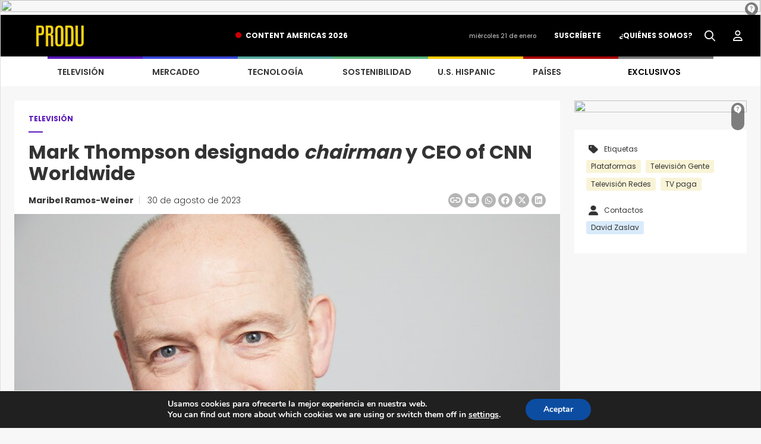

--- FILE ---
content_type: text/html; charset=UTF-8
request_url: https://www.produ.com/television/noticias/mark-thompson-designado-chairman-y-ceo-of-cnn-worldwide/
body_size: 23139
content:
<!DOCTYPE HTML>
<html class="no-js" lang="es">
<head>
    <meta charset="utf-8">
    <meta http-equiv="X-UA-Compatible" content="IE=edge">
    <meta name="viewport" content="width=device-width, initial-scale=1.0">
        <!-- CSS -->
    <link rel="preconnect" href="https://fonts.googleapis.com">
    <link rel="preconnect" href="https://fonts.gstatic.com" crossorigin>
    <link href="https://fonts.googleapis.com/css2?family=Poppins:wght@300;400;500;600;700;800;900&display=swap" rel="stylesheet">
    <link rel="stylesheet" href="https://fonts.googleapis.com/css2?family=Material+Symbols+Outlined:opsz,wght,FILL,GRAD@24,400,0,0" />
    <script type="application/javascript" src="https://ced.sascdn.com/tag/1279/smart.js"></script>
    <script type="application/javascript">
        sas.setup({
            networkid: 1279,
            domain: "https://www5.smartadserver.com"
        });
    </script>
    <meta name='robots' content='index, follow, max-image-preview:large, max-snippet:-1, max-video-preview:-1' />

	<!-- This site is optimized with the Yoast SEO Premium plugin v23.9 (Yoast SEO v26.6) - https://yoast.com/wordpress/plugins/seo/ -->
	<title>Mark Thompson designado chairman y CEO of CNN Worldwide - PRODU</title>
	<link rel="canonical" href="https://www.produ.com/television/noticias/mark-thompson-designado-chairman-y-ceo-of-cnn-worldwide/" />
	<meta property="og:locale" content="es_MX" />
	<meta property="og:type" content="article" />
	<meta property="og:title" content="Mark Thompson designado chairman y CEO of CNN Worldwide" />
	<meta property="og:description" content="Mark Thompson, un veterano con más de 40 años en el negocio de las noticias en The New York Times y BBC, fue designado chairman y CEO de CNN Worldwide. Thompson reportará a David Zaslav, director ejecutivo de Warner Bros. Discovery, y el nombramiento entrará en vigor el 9 de octubre. &nbsp; En su nuevo [&hellip;]" />
	<meta property="og:url" content="https://www.produ.com/television/noticias/mark-thompson-designado-chairman-y-ceo-of-cnn-worldwide/" />
	<meta property="og:site_name" content="PRODU" />
	<meta property="article:published_time" content="2023-08-30T13:56:00+00:00" />
	<meta property="article:modified_time" content="2023-12-20T00:09:23+00:00" />
	<meta property="og:image" content="https://images.produ.com/noticias/0823/big-MarkThompsonCNNWorldwide.jpg" />
	<meta property="og:image:width" content="1" />
	<meta property="og:image:height" content="1" />
	<meta property="og:image:type" content="image/jpeg" />
	<meta name="author" content="Maribel Ramos-Weiner" />
	<meta name="twitter:card" content="summary_large_image" />
	<meta name="twitter:label1" content="Escrito por" />
	<meta name="twitter:data1" content="Maribel Ramos-Weiner" />
	<meta name="twitter:label2" content="Tiempo de lectura" />
	<meta name="twitter:data2" content="1 minuto" />
	<script type="application/ld+json" class="yoast-schema-graph">{"@context":"https://schema.org","@graph":[{"@type":"Article","@id":"https://www.produ.com/television/noticias/mark-thompson-designado-chairman-y-ceo-of-cnn-worldwide/#article","isPartOf":{"@id":"https://www.produ.com/television/noticias/mark-thompson-designado-chairman-y-ceo-of-cnn-worldwide/"},"author":{"name":"Maribel Ramos-Weiner","@id":"https://www.produ.com/#/schema/person/f7efc5b1636030124743b68b6f16d533"},"headline":"Mark Thompson designado chairman y CEO of CNN Worldwide","datePublished":"2023-08-30T13:56:00+00:00","dateModified":"2023-12-20T00:09:23+00:00","mainEntityOfPage":{"@id":"https://www.produ.com/television/noticias/mark-thompson-designado-chairman-y-ceo-of-cnn-worldwide/"},"wordCount":242,"commentCount":0,"publisher":{"@id":"https://www.produ.com/#organization"},"image":{"@id":"https://www.produ.com/television/noticias/mark-thompson-designado-chairman-y-ceo-of-cnn-worldwide/#primaryimage"},"thumbnailUrl":"https://images.produ.com/noticias/0823/big-MarkThompsonCNNWorldwide.jpg","keywords":["Plataformas","Televisión Gente","Televisión Redes","TV paga"],"articleSection":["Plataformas","Producción","Redes","TELEVISIÓN","TV Paga"],"inLanguage":"es","potentialAction":[{"@type":"CommentAction","name":"Comment","target":["https://www.produ.com/television/noticias/mark-thompson-designado-chairman-y-ceo-of-cnn-worldwide/#respond"]}]},{"@type":"WebPage","@id":"https://www.produ.com/television/noticias/mark-thompson-designado-chairman-y-ceo-of-cnn-worldwide/","url":"https://www.produ.com/television/noticias/mark-thompson-designado-chairman-y-ceo-of-cnn-worldwide/","name":"Mark Thompson designado chairman y CEO of CNN Worldwide - PRODU","isPartOf":{"@id":"https://www.produ.com/#website"},"primaryImageOfPage":{"@id":"https://www.produ.com/television/noticias/mark-thompson-designado-chairman-y-ceo-of-cnn-worldwide/#primaryimage"},"image":{"@id":"https://www.produ.com/television/noticias/mark-thompson-designado-chairman-y-ceo-of-cnn-worldwide/#primaryimage"},"thumbnailUrl":"https://images.produ.com/noticias/0823/big-MarkThompsonCNNWorldwide.jpg","datePublished":"2023-08-30T13:56:00+00:00","dateModified":"2023-12-20T00:09:23+00:00","breadcrumb":{"@id":"https://www.produ.com/television/noticias/mark-thompson-designado-chairman-y-ceo-of-cnn-worldwide/#breadcrumb"},"inLanguage":"es","potentialAction":[{"@type":"ReadAction","target":["https://www.produ.com/television/noticias/mark-thompson-designado-chairman-y-ceo-of-cnn-worldwide/"]}]},{"@type":"ImageObject","inLanguage":"es","@id":"https://www.produ.com/television/noticias/mark-thompson-designado-chairman-y-ceo-of-cnn-worldwide/#primaryimage","url":"https://images.produ.com/noticias/0823/big-MarkThompsonCNNWorldwide.jpg","contentUrl":"https://images.produ.com/noticias/0823/big-MarkThompsonCNNWorldwide.jpg","caption":"Mark Thompson de CNN Worldwide"},{"@type":"BreadcrumbList","@id":"https://www.produ.com/television/noticias/mark-thompson-designado-chairman-y-ceo-of-cnn-worldwide/#breadcrumb","itemListElement":[{"@type":"ListItem","position":1,"name":"Inicio","item":"https://www.produ.com/"},{"@type":"ListItem","position":2,"name":"Mark Thompson designado chairman y CEO of CNN Worldwide"}]},{"@type":"WebSite","@id":"https://www.produ.com/#website","url":"https://www.produ.com/","name":"PRODU","description":"","publisher":{"@id":"https://www.produ.com/#organization"},"potentialAction":[{"@type":"SearchAction","target":{"@type":"EntryPoint","urlTemplate":"https://www.produ.com/?s={search_term_string}"},"query-input":{"@type":"PropertyValueSpecification","valueRequired":true,"valueName":"search_term_string"}}],"inLanguage":"es"},{"@type":"Organization","@id":"https://www.produ.com/#organization","name":"PRODU","url":"https://www.produ.com/","logo":{"@type":"ImageObject","inLanguage":"es","@id":"https://www.produ.com/#/schema/logo/image/","url":"https://images.produ.com/wp-content/uploads/2024/08/17172333/PRODU35LOGO-1.png","contentUrl":"https://images.produ.com/wp-content/uploads/2024/08/17172333/PRODU35LOGO-1.png","width":4286,"height":1294,"caption":"PRODU"},"image":{"@id":"https://www.produ.com/#/schema/logo/image/"}},{"@type":"Person","@id":"https://www.produ.com/#/schema/person/f7efc5b1636030124743b68b6f16d533","name":"Maribel Ramos-Weiner","image":{"@type":"ImageObject","inLanguage":"es","@id":"https://www.produ.com/#/schema/person/image/","url":"https://secure.gravatar.com/avatar/42979c4865a6b98a82b5d4671717e05ffb2112bbb8282cc00e093ff0395c49b9?s=96&d=mm&r=g","contentUrl":"https://secure.gravatar.com/avatar/42979c4865a6b98a82b5d4671717e05ffb2112bbb8282cc00e093ff0395c49b9?s=96&d=mm&r=g","caption":"Maribel Ramos-Weiner"},"url":"https://www.produ.com/author/maribel/"}]}</script>
	<!-- / Yoast SEO Premium plugin. -->


<link rel='dns-prefetch' href='//www.googletagmanager.com' />
<link rel='dns-prefetch' href='//fonts.googleapis.com' />
<link rel="alternate" title="oEmbed (JSON)" type="application/json+oembed" href="https://www.produ.com/wp-json/oembed/1.0/embed?url=https%3A%2F%2Fwww.produ.com%2Ftelevision%2Fnoticias%2Fmark-thompson-designado-chairman-y-ceo-of-cnn-worldwide%2F" />
<link rel="alternate" title="oEmbed (XML)" type="text/xml+oembed" href="https://www.produ.com/wp-json/oembed/1.0/embed?url=https%3A%2F%2Fwww.produ.com%2Ftelevision%2Fnoticias%2Fmark-thompson-designado-chairman-y-ceo-of-cnn-worldwide%2F&#038;format=xml" />
<style id='wp-img-auto-sizes-contain-inline-css' type='text/css'>
img:is([sizes=auto i],[sizes^="auto," i]){contain-intrinsic-size:3000px 1500px}
/*# sourceURL=wp-img-auto-sizes-contain-inline-css */
</style>
<style id='wp-emoji-styles-inline-css' type='text/css'>

	img.wp-smiley, img.emoji {
		display: inline !important;
		border: none !important;
		box-shadow: none !important;
		height: 1em !important;
		width: 1em !important;
		margin: 0 0.07em !important;
		vertical-align: -0.1em !important;
		background: none !important;
		padding: 0 !important;
	}
/*# sourceURL=wp-emoji-styles-inline-css */
</style>
<style id='wp-block-library-inline-css' type='text/css'>
:root{--wp-block-synced-color:#7a00df;--wp-block-synced-color--rgb:122,0,223;--wp-bound-block-color:var(--wp-block-synced-color);--wp-editor-canvas-background:#ddd;--wp-admin-theme-color:#007cba;--wp-admin-theme-color--rgb:0,124,186;--wp-admin-theme-color-darker-10:#006ba1;--wp-admin-theme-color-darker-10--rgb:0,107,160.5;--wp-admin-theme-color-darker-20:#005a87;--wp-admin-theme-color-darker-20--rgb:0,90,135;--wp-admin-border-width-focus:2px}@media (min-resolution:192dpi){:root{--wp-admin-border-width-focus:1.5px}}.wp-element-button{cursor:pointer}:root .has-very-light-gray-background-color{background-color:#eee}:root .has-very-dark-gray-background-color{background-color:#313131}:root .has-very-light-gray-color{color:#eee}:root .has-very-dark-gray-color{color:#313131}:root .has-vivid-green-cyan-to-vivid-cyan-blue-gradient-background{background:linear-gradient(135deg,#00d084,#0693e3)}:root .has-purple-crush-gradient-background{background:linear-gradient(135deg,#34e2e4,#4721fb 50%,#ab1dfe)}:root .has-hazy-dawn-gradient-background{background:linear-gradient(135deg,#faaca8,#dad0ec)}:root .has-subdued-olive-gradient-background{background:linear-gradient(135deg,#fafae1,#67a671)}:root .has-atomic-cream-gradient-background{background:linear-gradient(135deg,#fdd79a,#004a59)}:root .has-nightshade-gradient-background{background:linear-gradient(135deg,#330968,#31cdcf)}:root .has-midnight-gradient-background{background:linear-gradient(135deg,#020381,#2874fc)}:root{--wp--preset--font-size--normal:16px;--wp--preset--font-size--huge:42px}.has-regular-font-size{font-size:1em}.has-larger-font-size{font-size:2.625em}.has-normal-font-size{font-size:var(--wp--preset--font-size--normal)}.has-huge-font-size{font-size:var(--wp--preset--font-size--huge)}.has-text-align-center{text-align:center}.has-text-align-left{text-align:left}.has-text-align-right{text-align:right}.has-fit-text{white-space:nowrap!important}#end-resizable-editor-section{display:none}.aligncenter{clear:both}.items-justified-left{justify-content:flex-start}.items-justified-center{justify-content:center}.items-justified-right{justify-content:flex-end}.items-justified-space-between{justify-content:space-between}.screen-reader-text{border:0;clip-path:inset(50%);height:1px;margin:-1px;overflow:hidden;padding:0;position:absolute;width:1px;word-wrap:normal!important}.screen-reader-text:focus{background-color:#ddd;clip-path:none;color:#444;display:block;font-size:1em;height:auto;left:5px;line-height:normal;padding:15px 23px 14px;text-decoration:none;top:5px;width:auto;z-index:100000}html :where(.has-border-color){border-style:solid}html :where([style*=border-top-color]){border-top-style:solid}html :where([style*=border-right-color]){border-right-style:solid}html :where([style*=border-bottom-color]){border-bottom-style:solid}html :where([style*=border-left-color]){border-left-style:solid}html :where([style*=border-width]){border-style:solid}html :where([style*=border-top-width]){border-top-style:solid}html :where([style*=border-right-width]){border-right-style:solid}html :where([style*=border-bottom-width]){border-bottom-style:solid}html :where([style*=border-left-width]){border-left-style:solid}html :where(img[class*=wp-image-]){height:auto;max-width:100%}:where(figure){margin:0 0 1em}html :where(.is-position-sticky){--wp-admin--admin-bar--position-offset:var(--wp-admin--admin-bar--height,0px)}@media screen and (max-width:600px){html :where(.is-position-sticky){--wp-admin--admin-bar--position-offset:0px}}

/*# sourceURL=wp-block-library-inline-css */
</style><style id='global-styles-inline-css' type='text/css'>
:root{--wp--preset--aspect-ratio--square: 1;--wp--preset--aspect-ratio--4-3: 4/3;--wp--preset--aspect-ratio--3-4: 3/4;--wp--preset--aspect-ratio--3-2: 3/2;--wp--preset--aspect-ratio--2-3: 2/3;--wp--preset--aspect-ratio--16-9: 16/9;--wp--preset--aspect-ratio--9-16: 9/16;--wp--preset--color--black: #000000;--wp--preset--color--cyan-bluish-gray: #abb8c3;--wp--preset--color--white: #ffffff;--wp--preset--color--pale-pink: #f78da7;--wp--preset--color--vivid-red: #cf2e2e;--wp--preset--color--luminous-vivid-orange: #ff6900;--wp--preset--color--luminous-vivid-amber: #fcb900;--wp--preset--color--light-green-cyan: #7bdcb5;--wp--preset--color--vivid-green-cyan: #00d084;--wp--preset--color--pale-cyan-blue: #8ed1fc;--wp--preset--color--vivid-cyan-blue: #0693e3;--wp--preset--color--vivid-purple: #9b51e0;--wp--preset--gradient--vivid-cyan-blue-to-vivid-purple: linear-gradient(135deg,rgb(6,147,227) 0%,rgb(155,81,224) 100%);--wp--preset--gradient--light-green-cyan-to-vivid-green-cyan: linear-gradient(135deg,rgb(122,220,180) 0%,rgb(0,208,130) 100%);--wp--preset--gradient--luminous-vivid-amber-to-luminous-vivid-orange: linear-gradient(135deg,rgb(252,185,0) 0%,rgb(255,105,0) 100%);--wp--preset--gradient--luminous-vivid-orange-to-vivid-red: linear-gradient(135deg,rgb(255,105,0) 0%,rgb(207,46,46) 100%);--wp--preset--gradient--very-light-gray-to-cyan-bluish-gray: linear-gradient(135deg,rgb(238,238,238) 0%,rgb(169,184,195) 100%);--wp--preset--gradient--cool-to-warm-spectrum: linear-gradient(135deg,rgb(74,234,220) 0%,rgb(151,120,209) 20%,rgb(207,42,186) 40%,rgb(238,44,130) 60%,rgb(251,105,98) 80%,rgb(254,248,76) 100%);--wp--preset--gradient--blush-light-purple: linear-gradient(135deg,rgb(255,206,236) 0%,rgb(152,150,240) 100%);--wp--preset--gradient--blush-bordeaux: linear-gradient(135deg,rgb(254,205,165) 0%,rgb(254,45,45) 50%,rgb(107,0,62) 100%);--wp--preset--gradient--luminous-dusk: linear-gradient(135deg,rgb(255,203,112) 0%,rgb(199,81,192) 50%,rgb(65,88,208) 100%);--wp--preset--gradient--pale-ocean: linear-gradient(135deg,rgb(255,245,203) 0%,rgb(182,227,212) 50%,rgb(51,167,181) 100%);--wp--preset--gradient--electric-grass: linear-gradient(135deg,rgb(202,248,128) 0%,rgb(113,206,126) 100%);--wp--preset--gradient--midnight: linear-gradient(135deg,rgb(2,3,129) 0%,rgb(40,116,252) 100%);--wp--preset--font-size--small: 13px;--wp--preset--font-size--medium: 20px;--wp--preset--font-size--large: 36px;--wp--preset--font-size--x-large: 42px;--wp--preset--spacing--20: 0.44rem;--wp--preset--spacing--30: 0.67rem;--wp--preset--spacing--40: 1rem;--wp--preset--spacing--50: 1.5rem;--wp--preset--spacing--60: 2.25rem;--wp--preset--spacing--70: 3.38rem;--wp--preset--spacing--80: 5.06rem;--wp--preset--shadow--natural: 6px 6px 9px rgba(0, 0, 0, 0.2);--wp--preset--shadow--deep: 12px 12px 50px rgba(0, 0, 0, 0.4);--wp--preset--shadow--sharp: 6px 6px 0px rgba(0, 0, 0, 0.2);--wp--preset--shadow--outlined: 6px 6px 0px -3px rgb(255, 255, 255), 6px 6px rgb(0, 0, 0);--wp--preset--shadow--crisp: 6px 6px 0px rgb(0, 0, 0);}:where(.is-layout-flex){gap: 0.5em;}:where(.is-layout-grid){gap: 0.5em;}body .is-layout-flex{display: flex;}.is-layout-flex{flex-wrap: wrap;align-items: center;}.is-layout-flex > :is(*, div){margin: 0;}body .is-layout-grid{display: grid;}.is-layout-grid > :is(*, div){margin: 0;}:where(.wp-block-columns.is-layout-flex){gap: 2em;}:where(.wp-block-columns.is-layout-grid){gap: 2em;}:where(.wp-block-post-template.is-layout-flex){gap: 1.25em;}:where(.wp-block-post-template.is-layout-grid){gap: 1.25em;}.has-black-color{color: var(--wp--preset--color--black) !important;}.has-cyan-bluish-gray-color{color: var(--wp--preset--color--cyan-bluish-gray) !important;}.has-white-color{color: var(--wp--preset--color--white) !important;}.has-pale-pink-color{color: var(--wp--preset--color--pale-pink) !important;}.has-vivid-red-color{color: var(--wp--preset--color--vivid-red) !important;}.has-luminous-vivid-orange-color{color: var(--wp--preset--color--luminous-vivid-orange) !important;}.has-luminous-vivid-amber-color{color: var(--wp--preset--color--luminous-vivid-amber) !important;}.has-light-green-cyan-color{color: var(--wp--preset--color--light-green-cyan) !important;}.has-vivid-green-cyan-color{color: var(--wp--preset--color--vivid-green-cyan) !important;}.has-pale-cyan-blue-color{color: var(--wp--preset--color--pale-cyan-blue) !important;}.has-vivid-cyan-blue-color{color: var(--wp--preset--color--vivid-cyan-blue) !important;}.has-vivid-purple-color{color: var(--wp--preset--color--vivid-purple) !important;}.has-black-background-color{background-color: var(--wp--preset--color--black) !important;}.has-cyan-bluish-gray-background-color{background-color: var(--wp--preset--color--cyan-bluish-gray) !important;}.has-white-background-color{background-color: var(--wp--preset--color--white) !important;}.has-pale-pink-background-color{background-color: var(--wp--preset--color--pale-pink) !important;}.has-vivid-red-background-color{background-color: var(--wp--preset--color--vivid-red) !important;}.has-luminous-vivid-orange-background-color{background-color: var(--wp--preset--color--luminous-vivid-orange) !important;}.has-luminous-vivid-amber-background-color{background-color: var(--wp--preset--color--luminous-vivid-amber) !important;}.has-light-green-cyan-background-color{background-color: var(--wp--preset--color--light-green-cyan) !important;}.has-vivid-green-cyan-background-color{background-color: var(--wp--preset--color--vivid-green-cyan) !important;}.has-pale-cyan-blue-background-color{background-color: var(--wp--preset--color--pale-cyan-blue) !important;}.has-vivid-cyan-blue-background-color{background-color: var(--wp--preset--color--vivid-cyan-blue) !important;}.has-vivid-purple-background-color{background-color: var(--wp--preset--color--vivid-purple) !important;}.has-black-border-color{border-color: var(--wp--preset--color--black) !important;}.has-cyan-bluish-gray-border-color{border-color: var(--wp--preset--color--cyan-bluish-gray) !important;}.has-white-border-color{border-color: var(--wp--preset--color--white) !important;}.has-pale-pink-border-color{border-color: var(--wp--preset--color--pale-pink) !important;}.has-vivid-red-border-color{border-color: var(--wp--preset--color--vivid-red) !important;}.has-luminous-vivid-orange-border-color{border-color: var(--wp--preset--color--luminous-vivid-orange) !important;}.has-luminous-vivid-amber-border-color{border-color: var(--wp--preset--color--luminous-vivid-amber) !important;}.has-light-green-cyan-border-color{border-color: var(--wp--preset--color--light-green-cyan) !important;}.has-vivid-green-cyan-border-color{border-color: var(--wp--preset--color--vivid-green-cyan) !important;}.has-pale-cyan-blue-border-color{border-color: var(--wp--preset--color--pale-cyan-blue) !important;}.has-vivid-cyan-blue-border-color{border-color: var(--wp--preset--color--vivid-cyan-blue) !important;}.has-vivid-purple-border-color{border-color: var(--wp--preset--color--vivid-purple) !important;}.has-vivid-cyan-blue-to-vivid-purple-gradient-background{background: var(--wp--preset--gradient--vivid-cyan-blue-to-vivid-purple) !important;}.has-light-green-cyan-to-vivid-green-cyan-gradient-background{background: var(--wp--preset--gradient--light-green-cyan-to-vivid-green-cyan) !important;}.has-luminous-vivid-amber-to-luminous-vivid-orange-gradient-background{background: var(--wp--preset--gradient--luminous-vivid-amber-to-luminous-vivid-orange) !important;}.has-luminous-vivid-orange-to-vivid-red-gradient-background{background: var(--wp--preset--gradient--luminous-vivid-orange-to-vivid-red) !important;}.has-very-light-gray-to-cyan-bluish-gray-gradient-background{background: var(--wp--preset--gradient--very-light-gray-to-cyan-bluish-gray) !important;}.has-cool-to-warm-spectrum-gradient-background{background: var(--wp--preset--gradient--cool-to-warm-spectrum) !important;}.has-blush-light-purple-gradient-background{background: var(--wp--preset--gradient--blush-light-purple) !important;}.has-blush-bordeaux-gradient-background{background: var(--wp--preset--gradient--blush-bordeaux) !important;}.has-luminous-dusk-gradient-background{background: var(--wp--preset--gradient--luminous-dusk) !important;}.has-pale-ocean-gradient-background{background: var(--wp--preset--gradient--pale-ocean) !important;}.has-electric-grass-gradient-background{background: var(--wp--preset--gradient--electric-grass) !important;}.has-midnight-gradient-background{background: var(--wp--preset--gradient--midnight) !important;}.has-small-font-size{font-size: var(--wp--preset--font-size--small) !important;}.has-medium-font-size{font-size: var(--wp--preset--font-size--medium) !important;}.has-large-font-size{font-size: var(--wp--preset--font-size--large) !important;}.has-x-large-font-size{font-size: var(--wp--preset--font-size--x-large) !important;}
/*# sourceURL=global-styles-inline-css */
</style>

<style id='classic-theme-styles-inline-css' type='text/css'>
/*! This file is auto-generated */
.wp-block-button__link{color:#fff;background-color:#32373c;border-radius:9999px;box-shadow:none;text-decoration:none;padding:calc(.667em + 2px) calc(1.333em + 2px);font-size:1.125em}.wp-block-file__button{background:#32373c;color:#fff;text-decoration:none}
/*# sourceURL=/wp-includes/css/classic-themes.min.css */
</style>
<link rel='stylesheet' id='produ-subscription-css' href='https://www.produ.com/wp-content/plugins/produ-subscription/assets/css/frontend/subscription.min.css?ver=1768342888' type='text/css' media='all' />
<link rel='stylesheet' id='wpex-font-awesome-css' href='https://www.produ.com/wp-content/plugins/produ-timeline/css/font-awesome/css/font-awesome.min.css?ver=30ccb53471bb747882369446ec90c400' type='text/css' media='all' />
<link rel='stylesheet' id='wpex-google-fonts-css' href='//fonts.googleapis.com/css?family=Source+Sans+Pro&#038;ver=1.0.0' type='text/css' media='all' />
<link rel='stylesheet' id='awesome-css' href='https://www.produ.com/wp-content/themes/Produ/assets/css/all.min.css?ver=1.2.0' type='text/css' media='all' />
<link rel='stylesheet' id='awesome-all-css' href='https://www.produ.com/wp-content/themes/Produ/assets/css/all.min.css?ver=1768342890' type='text/css' media='all' />
<link rel='stylesheet' id='awesome-brands-css' href='https://www.produ.com/wp-content/themes/Produ/assets/css/brands.min.css?ver=1.2.0' type='text/css' media='all' />
<link rel='stylesheet' id='animate-css' href='https://www.produ.com/wp-content/themes/Produ/assets/css/animate.min.css?ver=1768342891' type='text/css' media='all' />
<link rel='stylesheet' id='bootstrap-css' href='https://www.produ.com/wp-content/themes/Produ/assets/css/bootstrap.min.css?ver=1.2.0' type='text/css' media='all' />
<link rel='stylesheet' id='style-css' href='https://www.produ.com/wp-content/themes/Produ/assets/css/style.min.css?ver=1768342891' type='text/css' media='all' />
<link rel='stylesheet' id='slick-css' href='https://www.produ.com/wp-content/themes/Produ/assets/css/slick.min.css?ver=1768342891' type='text/css' media='all' />
<link rel='stylesheet' id='header-css' href='https://www.produ.com/wp-content/themes/Produ/assets/css/header.min.css?ver=1768342891' type='text/css' media='all' />
<link rel='stylesheet' id='footer-css' href='https://www.produ.com/wp-content/themes/Produ/assets/css/footer.min.css?ver=1768342891' type='text/css' media='all' />
<link rel='stylesheet' id='videos-css' href='https://www.produ.com/wp-content/themes/Produ/assets/css/videos.min.css?ver=1768342891' type='text/css' media='all' />
<link rel='stylesheet' id='visor-galeria-css' href='https://www.produ.com/wp-content/themes/Produ/assets/css/visor_galeria.min.css?ver=1768342891' type='text/css' media='all' />
<link rel='stylesheet' id='photoblocks-css' href='https://www.produ.com/wp-content/themes/Produ/assets/css/ver_mas.min.css?ver=1768342891' type='text/css' media='all' />
<link rel='stylesheet' id='about-us-css' href='https://www.produ.com/wp-content/themes/Produ/assets/css/quienes_somos.min.css?ver=1768342891' type='text/css' media='all' />
<link rel='stylesheet' id='primetime-css' href='https://www.produ.com/wp-content/themes/Produ/assets/css/prime_time.min.css?ver=1768342891' type='text/css' media='all' />
<link rel='stylesheet' id='tiny-slider-css' href='https://www.produ.com/wp-content/themes/Produ/assets/css/tiny-slider.min.css?ver=1768342891' type='text/css' media='all' />
<link rel='stylesheet' id='carrusel-css' href='https://www.produ.com/wp-content/themes/Produ/assets/css/carrusel.min.css?ver=1768342891' type='text/css' media='all' />
<link rel='stylesheet' id='reticula-css' href='https://www.produ.com/wp-content/themes/Produ/assets/css/grid-reticula.min.css?ver=1768342891' type='text/css' media='all' />
<link rel='stylesheet' id='home-css' href='https://www.produ.com/wp-content/themes/Produ/assets/css/home.min.css?ver=1768342891' type='text/css' media='all' />
<link rel='stylesheet' id='banner-css' href='https://www.produ.com/wp-content/themes/Produ/assets/css/banner.min.css?ver=1768342891' type='text/css' media='all' />
<link rel='stylesheet' id='video-css' href='https://www.produ.com/wp-content/themes/Produ/assets/css/video.min.css?ver=1768342891' type='text/css' media='all' />
<link rel='stylesheet' id='buscador-css' href='https://www.produ.com/wp-content/themes/Produ/assets/css/buscador.min.css?ver=1768342891' type='text/css' media='all' />
<link rel='stylesheet' id='reel-css' href='https://www.produ.com/wp-content/themes/Produ/assets/css/reel_oro.min.css?ver=1768342891' type='text/css' media='all' />
<link rel='stylesheet' id='megamenu-css' href='https://www.produ.com/wp-content/themes/Produ/assets/css/megamenu.min.css?ver=1768342891' type='text/css' media='all' />
<link rel='stylesheet' id='quienesomos-css' href='https://www.produ.com/wp-content/themes/Produ/assets/css/quienesomos.min.css?ver=1768342891' type='text/css' media='all' />
<link rel='stylesheet' id='produ-nota-css' href='https://www.produ.com/wp-content/themes/Produ/assets/css/nota_detalle.min.css?ver=1768342891' type='text/css' media='all' />
<link rel='stylesheet' id='produ-new-css' href='https://www.produ.com/wp-content/themes/Produ/assets/css/detalle_noticia.min.css?ver=1768342891' type='text/css' media='all' />
<link rel='stylesheet' id='produ-category-css' href='https://www.produ.com/wp-content/themes/Produ/assets/css/categoria.min.css?ver=1768342891' type='text/css' media='all' />
<link rel='stylesheet' id='produ-fuetured-css' href='https://www.produ.com/wp-content/themes/Produ/assets/css/categoria_destacados.min.css?ver=1768342891' type='text/css' media='all' />
<link rel='stylesheet' id='produ-noticia-destacada-css' href='https://www.produ.com/wp-content/themes/Produ/assets/css/noticia_destacada.min.css?ver=1768342891' type='text/css' media='all' />
<link rel='stylesheet' id='moove_gdpr_frontend-css' href='https://www.produ.com/wp-content/plugins/gdpr-cookie-compliance/dist/styles/gdpr-main.css?ver=5.0.9' type='text/css' media='all' />
<style id='moove_gdpr_frontend-inline-css' type='text/css'>
#moove_gdpr_cookie_modal,#moove_gdpr_cookie_info_bar,.gdpr_cookie_settings_shortcode_content{font-family:&#039;Nunito&#039;,sans-serif}#moove_gdpr_save_popup_settings_button{background-color:#373737;color:#fff}#moove_gdpr_save_popup_settings_button:hover{background-color:#000}#moove_gdpr_cookie_info_bar .moove-gdpr-info-bar-container .moove-gdpr-info-bar-content a.mgbutton,#moove_gdpr_cookie_info_bar .moove-gdpr-info-bar-container .moove-gdpr-info-bar-content button.mgbutton{background-color:#0C4DA2}#moove_gdpr_cookie_modal .moove-gdpr-modal-content .moove-gdpr-modal-footer-content .moove-gdpr-button-holder a.mgbutton,#moove_gdpr_cookie_modal .moove-gdpr-modal-content .moove-gdpr-modal-footer-content .moove-gdpr-button-holder button.mgbutton,.gdpr_cookie_settings_shortcode_content .gdpr-shr-button.button-green{background-color:#0C4DA2;border-color:#0C4DA2}#moove_gdpr_cookie_modal .moove-gdpr-modal-content .moove-gdpr-modal-footer-content .moove-gdpr-button-holder a.mgbutton:hover,#moove_gdpr_cookie_modal .moove-gdpr-modal-content .moove-gdpr-modal-footer-content .moove-gdpr-button-holder button.mgbutton:hover,.gdpr_cookie_settings_shortcode_content .gdpr-shr-button.button-green:hover{background-color:#fff;color:#0C4DA2}#moove_gdpr_cookie_modal .moove-gdpr-modal-content .moove-gdpr-modal-close i,#moove_gdpr_cookie_modal .moove-gdpr-modal-content .moove-gdpr-modal-close span.gdpr-icon{background-color:#0C4DA2;border:1px solid #0C4DA2}#moove_gdpr_cookie_info_bar span.moove-gdpr-infobar-allow-all.focus-g,#moove_gdpr_cookie_info_bar span.moove-gdpr-infobar-allow-all:focus,#moove_gdpr_cookie_info_bar button.moove-gdpr-infobar-allow-all.focus-g,#moove_gdpr_cookie_info_bar button.moove-gdpr-infobar-allow-all:focus,#moove_gdpr_cookie_info_bar span.moove-gdpr-infobar-reject-btn.focus-g,#moove_gdpr_cookie_info_bar span.moove-gdpr-infobar-reject-btn:focus,#moove_gdpr_cookie_info_bar button.moove-gdpr-infobar-reject-btn.focus-g,#moove_gdpr_cookie_info_bar button.moove-gdpr-infobar-reject-btn:focus,#moove_gdpr_cookie_info_bar span.change-settings-button.focus-g,#moove_gdpr_cookie_info_bar span.change-settings-button:focus,#moove_gdpr_cookie_info_bar button.change-settings-button.focus-g,#moove_gdpr_cookie_info_bar button.change-settings-button:focus{-webkit-box-shadow:0 0 1px 3px #0C4DA2;-moz-box-shadow:0 0 1px 3px #0C4DA2;box-shadow:0 0 1px 3px #0C4DA2}#moove_gdpr_cookie_modal .moove-gdpr-modal-content .moove-gdpr-modal-close i:hover,#moove_gdpr_cookie_modal .moove-gdpr-modal-content .moove-gdpr-modal-close span.gdpr-icon:hover,#moove_gdpr_cookie_info_bar span[data-href]>u.change-settings-button{color:#0C4DA2}#moove_gdpr_cookie_modal .moove-gdpr-modal-content .moove-gdpr-modal-left-content #moove-gdpr-menu li.menu-item-selected a span.gdpr-icon,#moove_gdpr_cookie_modal .moove-gdpr-modal-content .moove-gdpr-modal-left-content #moove-gdpr-menu li.menu-item-selected button span.gdpr-icon{color:inherit}#moove_gdpr_cookie_modal .moove-gdpr-modal-content .moove-gdpr-modal-left-content #moove-gdpr-menu li a span.gdpr-icon,#moove_gdpr_cookie_modal .moove-gdpr-modal-content .moove-gdpr-modal-left-content #moove-gdpr-menu li button span.gdpr-icon{color:inherit}#moove_gdpr_cookie_modal .gdpr-acc-link{line-height:0;font-size:0;color:transparent;position:absolute}#moove_gdpr_cookie_modal .moove-gdpr-modal-content .moove-gdpr-modal-close:hover i,#moove_gdpr_cookie_modal .moove-gdpr-modal-content .moove-gdpr-modal-left-content #moove-gdpr-menu li a,#moove_gdpr_cookie_modal .moove-gdpr-modal-content .moove-gdpr-modal-left-content #moove-gdpr-menu li button,#moove_gdpr_cookie_modal .moove-gdpr-modal-content .moove-gdpr-modal-left-content #moove-gdpr-menu li button i,#moove_gdpr_cookie_modal .moove-gdpr-modal-content .moove-gdpr-modal-left-content #moove-gdpr-menu li a i,#moove_gdpr_cookie_modal .moove-gdpr-modal-content .moove-gdpr-tab-main .moove-gdpr-tab-main-content a:hover,#moove_gdpr_cookie_info_bar.moove-gdpr-dark-scheme .moove-gdpr-info-bar-container .moove-gdpr-info-bar-content a.mgbutton:hover,#moove_gdpr_cookie_info_bar.moove-gdpr-dark-scheme .moove-gdpr-info-bar-container .moove-gdpr-info-bar-content button.mgbutton:hover,#moove_gdpr_cookie_info_bar.moove-gdpr-dark-scheme .moove-gdpr-info-bar-container .moove-gdpr-info-bar-content a:hover,#moove_gdpr_cookie_info_bar.moove-gdpr-dark-scheme .moove-gdpr-info-bar-container .moove-gdpr-info-bar-content button:hover,#moove_gdpr_cookie_info_bar.moove-gdpr-dark-scheme .moove-gdpr-info-bar-container .moove-gdpr-info-bar-content span.change-settings-button:hover,#moove_gdpr_cookie_info_bar.moove-gdpr-dark-scheme .moove-gdpr-info-bar-container .moove-gdpr-info-bar-content button.change-settings-button:hover,#moove_gdpr_cookie_info_bar.moove-gdpr-dark-scheme .moove-gdpr-info-bar-container .moove-gdpr-info-bar-content u.change-settings-button:hover,#moove_gdpr_cookie_info_bar span[data-href]>u.change-settings-button,#moove_gdpr_cookie_info_bar.moove-gdpr-dark-scheme .moove-gdpr-info-bar-container .moove-gdpr-info-bar-content a.mgbutton.focus-g,#moove_gdpr_cookie_info_bar.moove-gdpr-dark-scheme .moove-gdpr-info-bar-container .moove-gdpr-info-bar-content button.mgbutton.focus-g,#moove_gdpr_cookie_info_bar.moove-gdpr-dark-scheme .moove-gdpr-info-bar-container .moove-gdpr-info-bar-content a.focus-g,#moove_gdpr_cookie_info_bar.moove-gdpr-dark-scheme .moove-gdpr-info-bar-container .moove-gdpr-info-bar-content button.focus-g,#moove_gdpr_cookie_info_bar.moove-gdpr-dark-scheme .moove-gdpr-info-bar-container .moove-gdpr-info-bar-content a.mgbutton:focus,#moove_gdpr_cookie_info_bar.moove-gdpr-dark-scheme .moove-gdpr-info-bar-container .moove-gdpr-info-bar-content button.mgbutton:focus,#moove_gdpr_cookie_info_bar.moove-gdpr-dark-scheme .moove-gdpr-info-bar-container .moove-gdpr-info-bar-content a:focus,#moove_gdpr_cookie_info_bar.moove-gdpr-dark-scheme .moove-gdpr-info-bar-container .moove-gdpr-info-bar-content button:focus,#moove_gdpr_cookie_info_bar.moove-gdpr-dark-scheme .moove-gdpr-info-bar-container .moove-gdpr-info-bar-content span.change-settings-button.focus-g,span.change-settings-button:focus,button.change-settings-button.focus-g,button.change-settings-button:focus,#moove_gdpr_cookie_info_bar.moove-gdpr-dark-scheme .moove-gdpr-info-bar-container .moove-gdpr-info-bar-content u.change-settings-button.focus-g,#moove_gdpr_cookie_info_bar.moove-gdpr-dark-scheme .moove-gdpr-info-bar-container .moove-gdpr-info-bar-content u.change-settings-button:focus{color:#0C4DA2}#moove_gdpr_cookie_modal .moove-gdpr-branding.focus-g span,#moove_gdpr_cookie_modal .moove-gdpr-modal-content .moove-gdpr-tab-main a.focus-g,#moove_gdpr_cookie_modal .moove-gdpr-modal-content .moove-gdpr-tab-main .gdpr-cd-details-toggle.focus-g{color:#0C4DA2}#moove_gdpr_cookie_modal.gdpr_lightbox-hide{display:none}
/*# sourceURL=moove_gdpr_frontend-inline-css */
</style>
<link rel='stylesheet' id='theme-style-css' href='https://www.produ.com/wp-content/themes/Produ/style.css?ver=1768342890' type='text/css' media='all' />
<script type="text/javascript" src="https://www.produ.com/wp-includes/js/jquery/jquery.min.js?ver=3.7.1" id="jquery-core-js"></script>
<script type="text/javascript" src="https://www.produ.com/wp-includes/js/jquery/jquery-migrate.min.js?ver=3.4.1" id="jquery-migrate-js"></script>
<script type="text/javascript" id="analytify_track_miscellaneous-js-before">
/* <![CDATA[ */
var miscellaneous_tracking_options = {"ga_mode":"ga4","tracking_mode":"gtag","track_404_page":{"should_track":"","is_404":false,"current_url":"https://www.produ.com/television/noticias/mark-thompson-designado-chairman-y-ceo-of-cnn-worldwide/"},"track_js_error":"","track_ajax_error":""};
//# sourceURL=analytify_track_miscellaneous-js-before
/* ]]> */
</script>
<script type="text/javascript" src="https://www.produ.com/wp-content/plugins/wp-analytify/assets/js/miscellaneous-tracking.min.js?ver=1768342891" id="analytify_track_miscellaneous-js"></script>
<script type="text/javascript" src="https://www.produ.com/wp-content/themes/Produ/inc/shortcodes/share-on-rrss/share-url.min.js?ver=1768342891" id="share-url-js"></script>
<script type="text/javascript" id="categoria-tab-script-js-before">
/* <![CDATA[ */
var ajax_object = {"ajax_url":"https://www.produ.com/wp-admin/admin-ajax.php","nonce":"362d96ab44"};
//# sourceURL=categoria-tab-script-js-before
/* ]]> */
</script>
<script type="text/javascript" src="https://www.produ.com/wp-content/themes/Produ/assets/js/categoria_tab.min.js?ver=1768342891" id="categoria-tab-script-js"></script>
<script type="text/javascript" id="front-page-js-before">
/* <![CDATA[ */
var scriptVars = {"nonce":"8b2e6f64cb","ajaxurl":"https://www.produ.com/wp-admin/admin-ajax.php","limit":"6"};
//# sourceURL=front-page-js-before
/* ]]> */
</script>
<script type="text/javascript" src="https://www.produ.com/wp-content/themes/Produ/assets/js/front-page.min.js?ver=1768342891" id="front-page-js"></script>
<script type="text/javascript" src="https://www.produ.com/wp-content/themes/Produ/assets/js/wow.min.js?ver=1768342891" id="wow-js"></script>
<script type="text/javascript" src="https://www.produ.com/wp-content/themes/Produ/assets/js/tiny-slider.min.js?ver=1768342891" id="tiny-slider-js"></script>
<script type="text/javascript" src="https://www.produ.com/wp-content/themes/Produ/assets/js/script.min.js?ver=1768342891" id="custom-script-js"></script>
<script type="text/javascript" src="https://www.produ.com/wp-content/themes/Produ/assets/js/wow-init.min.js?ver=1768342891" id="wow-init-js"></script>
<script type="text/javascript" src="https://www.produ.com/wp-content/themes/Produ/assets/js/scroll-animation.min.js?ver=1768342891" id="scroll-animation-js"></script>
<script type="text/javascript" src="https://www.produ.com/wp-content/themes/Produ/assets/js/navigation.min.js?ver=1768342891" id="navigation-js"></script>
<script type="text/javascript" src="https://www.produ.com/wp-content/themes/Produ/assets/js/filter-items.min.js?ver=1768342891" id="filter-items-js"></script>
<script type="text/javascript" src="https://www.produ.com/wp-content/themes/Produ/assets/js/tiny-slider-init.min.js?ver=1768342891" id="tiny-slider-init-js"></script>
<script type="text/javascript" src="https://www.produ.com/wp-content/themes/Produ/assets/js/custom.min.js?ver=1768342891" id="custom-js"></script>
<link rel="https://api.w.org/" href="https://www.produ.com/wp-json/" /><link rel="alternate" title="JSON" type="application/json" href="https://www.produ.com/wp-json/wp/v2/posts/610672" /><link rel="EditURI" type="application/rsd+xml" title="RSD" href="https://www.produ.com/xmlrpc.php?rsd" />

<link rel='shortlink' href='https://www.produ.com/?p=610672' />
<meta name="generator" content="Site Kit by Google 1.168.0" /><!-- This code is added by Analytify (7.1.3) https://analytify.io/ !-->
			<script async src="https://www.googletagmanager.com/gtag/js?id=G-231LMJ6JNL"></script>
			<script>
			window.dataLayer = window.dataLayer || [];
			function gtag(){dataLayer.push(arguments);}
			gtag('js', new Date());

			const configuration = {"anonymize_ip":"false","forceSSL":"false","allow_display_features":"false","debug_mode":true};
			const gaID = 'G-231LMJ6JNL';

			
			gtag('config', gaID, configuration);

			
			</script>

			<!-- This code is added by Analytify (7.1.3) !--><link rel="icon" href="https://images.produ.com/wp-content/uploads/2024/02/06183114/Favicon_produ.png" sizes="32x32" />
<link rel="icon" href="https://images.produ.com/wp-content/uploads/2024/02/06183114/Favicon_produ.png" sizes="192x192" />
<link rel="apple-touch-icon" href="https://images.produ.com/wp-content/uploads/2024/02/06183114/Favicon_produ.png" />
<meta name="msapplication-TileImage" content="https://images.produ.com/wp-content/uploads/2024/02/06183114/Favicon_produ.png" />
</head>
<body>
        <!-- Seccion principal -->
    <div class="border-content">
        
        
        <div class="stiky-head-t">
            <div class="banner">
    <script type="application/javascript">
    sas.call("std", {
        siteId: 612353,
        pageId: 1863464,
        formatId: 125470,
        target: ''
    });
    </script>
    <noscript>
        <a href="https://www5.smartadserver.com/ac?jump=1&nwid=1279&siteid=612353&pgname=detalle-television&fmtid=125470&visit=m&tmstp=[timestamp]&out=nonrich"
            target="_blank">
            <img src="https://www5.smartadserver.com/ac?out=nonrich&nwid=1279&siteid=612353&pgname=detalle-television&fmtid=125470&visit=m&tmstp=[timestamp]"
                border="0" alt="" />
        </a>
    </noscript>
</div>

            <!-- Header -->
            <nav class="navbar navbar-default is-sticky-header" style="z-index: 3 !important;">
                <div class="container-fluid">
                    <div class="row">
                        <div class="col-lg-6 col-md-6 col-sm-6 col-xs-8 pad-none">
                            <a href="https://www.produ.com">
                                <img src="https://www.produ.com/wp-content/themes/Produ/assets/images/logo-produ.png" alt="PRODU" id="logo-header">
                            </a>
                            <a href="https://www.produ.com/especiales/content-americas-2026/" class="link-menu-logo" target="_blank"><div class="circle-tag"></div>Content Americas 2026</a>                        </div>
                        <div class="menu-visible-web">
                            <div class="col-md-6 align-right">
                                <div class="section-menu">
                                                                                                                                                            <a title="Iniciar sesión" href="https://www.produ.com/membresia/login/"><i class="fa-regular fa-user"></i></a>
                                                                            
                                    <form role="search" method="get" id="searchform" class="searchform" action="https://www.produ.com/">
                                        <div id="search-container">
                                            <div id="search-input">
                                                <input type="text" name="s" placeholder="Buscar..." onkeydown="if (event.keyCode === 13) buscar()">
                                            </div>
                                            <a id="search-btn" onclick="toggleSearch()"><i class="fa-regular fa-search"></i></a>
                                        </div>
                                    </form>

                                    <a href="https://www.produ.com/quienes-somos">¿QUIÉNES SOMOS?</a>
                                                                            <a href="https://www.produ.com/membresia/registrate">SUSCRÍBETE</a>
                                                                        <h6>
                                                                                    miércoles 21 de enero                                                                            </h6>
                                </div>
                            </div>
                        </div>

                        <div class="col-lg-6 col-md-6 col-sm-6 col-xs-4 menu-visible-mobil align-right">
                            <div class="mobil-items">
                                <a onclick="openNav()"><i class="fa-regular fa-bars"></i></a>
                                <div id="search-container">
                                    <div id="search-input2">
                                        <form role="search" method="get" id="searchform2" class="searchform2" action="https://www.produ.com/">
                                            <input type="text" name="s" placeholder="Buscar..." class="input-bus-movil">
                                        </form>
                                    </div>
                                    <a id="search-btn2" onclick="toggleSearch2()"><i class="fa-regular fa-search"></i></a>

                                                                                                                        <a title="Iniciar sesión" href="https://www.produ.com/login"><i class="fa-regular fa-user"></i></a>
                                                                            
                                </div>

                            </div>
                        </div>
                    </div>
                </div>
            </nav>
            <div class="megamenu is-sticky-menu">
    <div class="container">
        <ul class="menu"><li class="menu-item menu-item-type-taxonomy menu-item-object-category current-post-ancestor current-menu-parent current-post-parent menu-item-has-children  border-tel" ><a href="https://www.produ.com/television/">TELEVISIÓN</a></li><li class="menu-item menu-item-type-taxonomy menu-item-object-category menu-item-has-children  border-mer" ><a href="https://www.produ.com/mercadeo/">MERCADEO</a></li><li class="menu-item menu-item-type-taxonomy menu-item-object-category menu-item-has-children  border-tec" ><a href="https://www.produ.com/tecnologia/">TECNOLOGÍA</a></li><li class="menu-item menu-item-type-custom menu-item-object-custom menu-item-has-children  border-sos" ><a target="_blank" href="https://sostenible.produ.com/">SOSTENIBILIDAD</a></li><li class="menu-item menu-item-type-taxonomy menu-item-object-category menu-item-has-children  border-eng" ><a href="https://www.produ.com/ushispanic/">U.S. HISPANIC</a></li><li class="menu-item menu-item-type-taxonomy menu-item-object-category menu-item-has-children  border-pai" ><a href="https://www.produ.com/paises/">PAÍSES</a></li><li class="menu-item menu-item-type-custom menu-item-object-custom menu-item-has-children  border-exc" ><a class="no-link">EXCLUSIVOS</a></li></ul> <div class="hidden-content">  <div class="submenu"> <ul class="submenu-cat"><li class="submenu-item"><a  href="https://www.produ.com/incentivos-fiscales/" class="">Incentivos Fiscales</a></li><li class="submenu-item"><a  href="https://www.produ.com/television/distribucion/" class="">Distribución</a></li><li class="submenu-item"><a  href="https://www.produ.com/television/doblaje/" class="">Doblaje</a></li><li class="submenu-item"><a  href="https://www.produ.com/television/gente/" class="">Gente</a></li><li class="submenu-item"><a  href="https://www.produ.com/television/ninos-animacion/" class="">Niños &amp; animación</a></li><li class="submenu-item"><a  href="https://www.produ.com/television/plataformas/" class="">Plataformas</a></li><li class="submenu-item"><a  href="https://www.produ.com/television/premios-produ/" class="">Premios PRODU</a></li><li class="submenu-item"><a  href="https://www.produ.com/television/produccion/" class="">Producción</a></li><li class="submenu-item"><a  href="https://www.produ.com/television/opinion/" class="">Opinión</a></li><li class="submenu-item"><a  href="https://www.produ.com/television/ratings/" class="">Ratings</a></li><li class="submenu-item"><a  href="https://www.produ.com/television/redes/" class="">Redes</a></li><li class="submenu-item"><a  href="https://www.produ.com/television/tv-abierta/" class="">TV Abierta</a></li><li class="submenu-item"><a  href="https://www.produ.com/television/tv-paga/" class="">TV Paga</a></li><li class="submenu-item"><a  href="https://www.produ.com/novelas-series-y-superseries-al-aire" class="">Novelas, Series y Superseries al aire</a></li><li class="submenu-item"><a  href="https://www.produ.com/estrenos-y-finales/" class="">Estrenos y finales</a></li></ul> <ul class="submenu-cat"><li class="submenu-item"><a  href="https://www.produ.com/mercadeo/latinoamerica/" class="">Latinoamérica</a></li><li class="submenu-item"><a  href="https://www.produ.com/mercadeo/multicultural/" class="">Multicultural</a></li><li class="submenu-item"><a  href="https://www.produ.com/mercadeo/fiap/" class="">FIAP</a></li><li class="submenu-item"><a  href="https://www.produ.com/mercadeo/marca/" class="">Marca</a></li><li class="submenu-item"><a  href="https://www.produ.com/mercadeo/opinion/" class="">Opinión</a></li><li class="submenu-item"><a  href="https://www.produ.com/face-to-face-webinar/videos/" class="">Face to face webinar</a></li><li class="submenu-item"><a  href="https://www.produ.com/fast-fwd/videos/" class="">FastFWD</a></li><li class="submenu-item"><a  href="https://radioprodu.com/category/reload/" class="">ReloAD</a></li><li class="submenu-item"><a  href="https://www.produ.com/reel-de-oro/videos/" class="">Reel de oro</a></li><li class="submenu-item"><a  href="https://www.produ.com/mercadeo/agencia/" class="">Agencia</a></li></ul> <ul class="submenu-cat"><li class="submenu-item"><a  href="https://www.produ.com/tecnologia/canales-propios/" class="">Canales Propios</a></li><li class="submenu-item"><a  href="https://www.produ.com/tecnologia/imagen-y-audio/" class="">Imagen y Audio</a></li><li class="submenu-item"><a  href="https://www.produ.com/tecnologia/premios/" class="">Premios</a></li><li class="submenu-item"><a  href="https://www.produ.com/tecnologia/softwer-y-apps/" class="">Sóftwer y Apps</a></li><li class="submenu-item"><a  href="https://www.produ.com/tecnologia/transmision/" class="">Transmisión</a></li><li class="submenu-item"><a  href="https://www.produ.com/casos-de-exito/" class="">Casos de éxito</a></li></ul> <ul class="submenu-cat"><li class="submenu-item"><a target="_blank" href="https://sostenible.produ.com/medio-ambiente/" class="">Medio ambiente</a></li><li class="submenu-item"><a target="_blank" href="https://sostenible.produ.com/diversidad/" class="">Diversidad</a></li><li class="submenu-item"><a target="_blank" href="https://sostenible.produ.com/innovacion/" class="">Innovación</a></li><li class="submenu-item"><a target="_blank" href="https://sostenible.produ.com/educacion/" class="">Educación</a></li><li class="submenu-item"><a target="_blank" href="https://sostenible.produ.com/voces/" class="">Voces</a></li><li class="submenu-item"><a target="_blank" href="https://sostenible.produ.com/somos/" class="">Somos</a></li></ul> <ul class="submenu-cat"><li class="submenu-item"><a  href="https://www.produ.com/ushispanic/mktg-comms/" class="">MKTG &amp; Comms</a></li><li class="submenu-item"><a  href="https://www.produ.com/ushispanic/content/" class="">Content</a></li><li class="submenu-item"><a  href="https://www.produ.com/feeds/advertising/" class="">AW360</a></li></ul> <ul class="submenu-cat"><li class="submenu-item"><a  href="https://www.produ.com/paises/argentina/" class="">Argentina</a></li><li class="submenu-item"><a  href="https://www.produ.com/paises/colombia/" class="">Colombia</a></li><li class="submenu-item"><a  href="https://www.produ.com/paises/espana/" class="">España</a></li><li class="submenu-item"><a  href="https://www.produ.com/paises/mexico/" class="">México</a></li></ul> <ul class="submenu-cat"><li class="submenu-item"><a target="_blank" href="https://especiales.produ.com" class="">ESPECIALES</a></li><li class="submenu-item"><a target="_blank" href="https://who.produ.com/" class="">WHO'S WHO</a></li><li class="submenu-item"><a target="_blank" href="https://guiaott.produ.com/" class="">GUÍA OTT</a></li><li class="submenu-item"><a  href="https://35aniversario.produ.com/" class="">35 AÑOS</a></li></ul>   </div> </div>    </div>
</div>        </div>
        <!-- Sidenav movil -->
<div id="mySidenav" class="sidenav menu-visible-mobil" style="z-index: 1001;">
    <a href="javascript:void(0)" class="closebtn" onclick="closeNav()"><i class="fa fa-times"></i></a>
    <img src="https://www.produ.com/wp-content/themes/Produ/assets/images/logo-produ.png" alt="" class="logo" loading="lazy" >
    <a href="https://www.produ.com/quienes-somos">¿QUIÉNES SOMOS?</a>
            <a href="https://www.produ.com/membresia/registrate">SUSCRÍBETE</a>
        <h6>
            miércoles 21 de enero    </h6>
    <hr>
    <div class="categorias"><input type="checkbox" id="toggle-icon-1"> <label for="toggle-icon-1" class="border- border-tel" data-toggle="collapse" data-target="#submenu-1" id="toggle-icon-link1">TELEVISIÓN<i class="fa fa-chevron-down icon-drop transition"></i></label><div id="submenu-1" class="collapse subcategoria"><a  href="https://www.produ.com/television/">Televisión</a>	<a   title="Incentivos Fiscales" href="https://www.produ.com/incentivos-fiscales/">Incentivos Fiscales</a>	<a   title="Distribución" href="https://www.produ.com/television/distribucion/">Distribución</a>	<a   title="Doblaje" href="https://www.produ.com/television/doblaje/">Doblaje</a>	<a   title="Gente" href="https://www.produ.com/television/gente/">Gente</a>	<a   title="Niños &amp; animación" href="https://www.produ.com/television/ninos-animacion/">Niños &amp; animación</a>	<a   title="Plataformas" href="https://www.produ.com/television/plataformas/">Plataformas</a>	<a   title="Premios PRODU" href="https://www.produ.com/television/premios-produ/">Premios PRODU</a>	<a   title="Producción" href="https://www.produ.com/television/produccion/">Producción</a>	<a   title="Opinión" href="https://www.produ.com/television/opinion/">Opinión</a>	<a   title="Ratings" href="https://www.produ.com/television/ratings/">Ratings</a>	<a   title="Redes" href="https://www.produ.com/television/redes/">Redes</a>	<a   title="TV Abierta" href="https://www.produ.com/television/tv-abierta/">TV Abierta</a>	<a   title="TV Paga" href="https://www.produ.com/television/tv-paga/">TV Paga</a>	<a   title="Novelas, Series y Superseries al aire" href="https://www.produ.com/novelas-series-y-superseries-al-aire">Novelas, Series y Superseries al aire</a>	<a   title="Estrenos y finales" href="https://www.produ.com/estrenos-y-finales/">Estrenos y finales</a></div><input type="checkbox" id="toggle-icon-2"> <label for="toggle-icon-2" class="border- border-mer" data-toggle="collapse" data-target="#submenu-2" id="toggle-icon-link2">MERCADEO<i class="fa fa-chevron-down icon-drop transition"></i></label><div id="submenu-2" class="collapse subcategoria"><a  href="https://www.produ.com/mercadeo/">Mercadeo</a>	<a   title="Latinoamérica" href="https://www.produ.com/mercadeo/latinoamerica/">Latinoamérica</a>	<a   title="Multicultural" href="https://www.produ.com/mercadeo/multicultural/">Multicultural</a>	<a   title="FIAP" href="https://www.produ.com/mercadeo/fiap/">FIAP</a>	<a   title="Marca" href="https://www.produ.com/mercadeo/marca/">Marca</a>	<a   title="Opinión" href="https://www.produ.com/mercadeo/opinion/">Opinión</a>	<a   title="Face to face webinar" href="https://www.produ.com/face-to-face-webinar/videos/">Face to face webinar</a>	<a   title="FastFWD" href="https://www.produ.com/fast-fwd/videos/">FastFWD</a>	<a   title="ReloAD" href="https://radioprodu.com/category/reload/">ReloAD</a>	<a   title="Reel de oro" href="https://www.produ.com/reel-de-oro/videos/">Reel de oro</a>	<a   title="Agencia" href="https://www.produ.com/mercadeo/agencia/">Agencia</a></div><input type="checkbox" id="toggle-icon-3"> <label for="toggle-icon-3" class="border- border-tec" data-toggle="collapse" data-target="#submenu-3" id="toggle-icon-link3">TECNOLOGÍA<i class="fa fa-chevron-down icon-drop transition"></i></label><div id="submenu-3" class="collapse subcategoria"><a  href="https://www.produ.com/tecnologia/">Tecnología</a>	<a   title="Canales Propios" href="https://www.produ.com/tecnologia/canales-propios/">Canales Propios</a>	<a   title="Imagen y Audio" href="https://www.produ.com/tecnologia/imagen-y-audio/">Imagen y Audio</a>	<a   title="Premios" href="https://www.produ.com/tecnologia/premios/">Premios</a>	<a   title="Sóftwer y Apps" href="https://www.produ.com/tecnologia/softwer-y-apps/">Sóftwer y Apps</a>	<a   title="Transmisión" href="https://www.produ.com/tecnologia/transmision/">Transmisión</a>	<a   title="Casos de éxito" href="https://www.produ.com/casos-de-exito/">Casos de éxito</a></div><input type="checkbox" id="toggle-icon-4"> <label for="toggle-icon-4" class="border- border-sos" data-toggle="collapse" data-target="#submenu-4" id="toggle-icon-link4">SOSTENIBILIDAD<i class="fa fa-chevron-down icon-drop transition"></i></label><div id="submenu-4" class="collapse subcategoria"><a  href="https://sostenible.produ.com/">Sostenibilidad</a>	<a   title="Medio ambiente" target="_blank" href="https://sostenible.produ.com/medio-ambiente/">Medio ambiente</a>	<a   title="Diversidad" target="_blank" href="https://sostenible.produ.com/diversidad/">Diversidad</a>	<a   title="Innovación" target="_blank" href="https://sostenible.produ.com/innovacion/">Innovación</a>	<a   title="Educación" target="_blank" href="https://sostenible.produ.com/educacion/">Educación</a>	<a   title="Voces" target="_blank" href="https://sostenible.produ.com/voces/">Voces</a>	<a   title="Somos" target="_blank" href="https://sostenible.produ.com/somos/">Somos</a></div><input type="checkbox" id="toggle-icon-5"> <label for="toggle-icon-5" class="border- border-eng" data-toggle="collapse" data-target="#submenu-5" id="toggle-icon-link5">U.S. HISPANIC<i class="fa fa-chevron-down icon-drop transition"></i></label><div id="submenu-5" class="collapse subcategoria"><a  href="https://www.produ.com/ushispanic/">U.S. Hispanic</a>	<a   title="MKTG &amp; Comms" href="https://www.produ.com/ushispanic/mktg-comms/">MKTG &amp; Comms</a>	<a   title="Content" href="https://www.produ.com/ushispanic/content/">Content</a>	<a   title="AW360" href="https://www.produ.com/feeds/advertising/">AW360</a></div><input type="checkbox" id="toggle-icon-6"> <label for="toggle-icon-6" class="border- border-pai" data-toggle="collapse" data-target="#submenu-6" id="toggle-icon-link6">PAÍSES<i class="fa fa-chevron-down icon-drop transition"></i></label><div id="submenu-6" class="collapse subcategoria">	<a   title="Argentina" href="https://www.produ.com/paises/argentina/">Argentina</a>	<a   title="Colombia" href="https://www.produ.com/paises/colombia/">Colombia</a>	<a   title="España" href="https://www.produ.com/paises/espana/">España</a>	<a   title="México" href="https://www.produ.com/paises/mexico/">México</a></div><input type="checkbox" id="toggle-icon-7"> <label for="toggle-icon-7" class="border- border-exc" data-toggle="collapse" data-target="#submenu-7" id="toggle-icon-link7">EXCLUSIVOS<i class="fa fa-chevron-down icon-drop transition"></i></label><div id="submenu-7" class="collapse subcategoria">	<a   title="ESPECIALES" target="_blank" href="https://especiales.produ.com">ESPECIALES</a>	<a   title="WHO&#039;S WHO" target="_blank" href="https://who.produ.com/">WHO&#8217;S WHO</a>	<a   title="GUÍA OTT" target="_blank" href="https://guiaott.produ.com/">GUÍA OTT</a>	<a   title="35 AÑOS" href="https://35aniversario.produ.com/">35 AÑOS</a></div></div>        <div class="padding-top-layout"></div>    </div>
<!-- Section Principal -->
<div class="content-grid">
    <!-- Detalle nota -->
    <div class="col-948">
       <div class="title-nota">
            <h6 class="tag-television">
                TELEVISIÓN                
                                            </h6>
            <div class="line bg-tel"></div>
                                    <h1>Mark Thompson designado <i>chairman</i> y CEO of CNN Worldwide</h1>
            <div class="row">
                <div class="col-md-6">
                    <h4>
                            <strong>Maribel Ramos-Weiner</strong><span>|</span>
                        30 de agosto de 2023                    </h4>
                </div>
                <div class="col-md-6 align-right-l">
                    <div class="social-media-2"><a href="https://www.produ.com/television/noticias/mark-thompson-designado-chairman-y-ceo-of-cnn-worldwide/" target="_blank"><i class="fa fa-link-simple compartir-icono" data-link="https://www.produ.com/television/noticias/mark-thompson-designado-chairman-y-ceo-of-cnn-worldwide/"></i></a><a href="mailto:?subject=Compartir enlace&body=https://www.produ.com/television/noticias/mark-thompson-designado-chairman-y-ceo-of-cnn-worldwide/" target="_blank"><i class="fa fa-envelope " data-link="mailto:?subject=Compartir enlace&body=https://www.produ.com/television/noticias/mark-thompson-designado-chairman-y-ceo-of-cnn-worldwide/"></i></a><a href="https://api.whatsapp.com/send?text=https://www.produ.com/television/noticias/mark-thompson-designado-chairman-y-ceo-of-cnn-worldwide/" target="_blank"><i class="fa-brands fa-whatsapp " data-link="https://api.whatsapp.com/send?text=https://www.produ.com/television/noticias/mark-thompson-designado-chairman-y-ceo-of-cnn-worldwide/"></i></a><a href="https://www.facebook.com/sharer/sharer.php?u=https://www.produ.com/television/noticias/mark-thompson-designado-chairman-y-ceo-of-cnn-worldwide/" target="_blank"><i class="fab fa-facebook " data-link="https://www.facebook.com/sharer/sharer.php?u=https://www.produ.com/television/noticias/mark-thompson-designado-chairman-y-ceo-of-cnn-worldwide/"></i></a><a href="https://twitter.com/intent/tweet?text=https://www.produ.com/television/noticias/mark-thompson-designado-chairman-y-ceo-of-cnn-worldwide/" target="_blank"><i class="fab fa-x-twitter " data-link="https://twitter.com/intent/tweet?text=https://www.produ.com/television/noticias/mark-thompson-designado-chairman-y-ceo-of-cnn-worldwide/"></i></a><a href="https://www.linkedin.com/shareArticle?mini=true&url=https://www.produ.com/television/noticias/mark-thompson-designado-chairman-y-ceo-of-cnn-worldwide/" target="_blank"><i class="fab fa-linkedin " data-link="https://www.linkedin.com/shareArticle?mini=true&url=https://www.produ.com/television/noticias/mark-thompson-designado-chairman-y-ceo-of-cnn-worldwide/"></i></a></div>                </div>
            </div>
        </div>

        
                    <div class="image-nota"><img src="https://images.produ.com/noticias/0823/big-MarkThompsonCNNWorldwide.jpg" alt="" class="img-full" loading="lazy" ></div>
        
        <div class="sec-leyenda">
            <p>Mark Thompson de CNN Worldwide</p>        </div>
        <div class="description-nota inf-nota">
            <p>Mark Thompson, un veterano con más de 40 años en el negocio de las noticias en The New York Times y BBC, fue designado <i>chairman </i>y CEO de CNN Worldwide. Thompson reportará a David Zaslav, director ejecutivo de Warner Bros. Discovery, y el nombramiento entrará en vigor el 9 de octubre.<br /> &nbsp;<br /> En su nuevo cargo, Thompson liderará la estrategia, las operaciones y las unidades de negocios de CNN, incluida su cartera global de <i>networks</i>, canales y programación de <i>broadcast</i>, <i>streaming&nbsp;</i>y digital, así como a los aproximadamente 4.000 empleados de CNN en todo el mundo. Actuará como editor jefe y responsable en última instancia de todo el contenido de CNN.<br /> &nbsp;<br /> “Mark es un verdadero innovador que ha transformado para la era digital dos de las organizaciones de noticias más respetadas del mundo. Su visión estratégica, su trayectoria en liderazgo transformacional y su pura pasión por las noticias lo convierten en una fuerza formidable para CNN y el periodismo en este momento crucial” dijo Zaslav.<br /> &nbsp;<br /> “El mundo necesita noticias precisas y confiables ahora más que nunca. Nunca habíamos tenido tantas formas de satisfacer esa necesidad en el país y en el extranjero. Donde otros ven interrupciones, yo veo oportunidades. No puedo esperar para ponerme manos a la obra y trabajar con mis nuevos colegas para construir un futuro exitoso para CNN” agregó Thompson.</p>
        </div>
    </div>
    <div class="col-300 order-sec">
        <div class="banner300-600 align-center banner">
    <div id="sas_125490"></div>
    <script type="application/javascript">
    sas.call("std", {
        siteId: 612353, //
        pageId: 1863464,
        formatId: 125490, // Formato : P2023_SplitScreen01 300x600
        target: '' // Segmentación
    });
    </script>
    <noscript>
        <a href="https://www5.smartadserver.com/ac?jump=1&nwid=1279&siteid=612353&pgname=detalle-television&fmtid=125490&visit=m&tmstp=[timestamp]&out=nonrich"
            target="_blank">
            <img src="https://www5.smartadserver.com/ac?out=nonrich&nwid=1279&siteid=612353&pgname=detalle-television&fmtid=125490&visit=m&tmstp=[timestamp]"
                border="0" alt="" /></a>
    </noscript>
</div>
        <div id="bannerSplitScreen2" style="display:none;">
            <div class="banner300-600 align-center banner">
    <div id="sas_125490"></div>
    <script type="application/javascript">
    sas.call("std", {
        siteId: 612353, //
        pageId: 1863464,
        formatId: 125491, // Formato : P2023_SplitScreen02 300x600
        target: '' // Segmentación
    });
    </script>
    <noscript>
        <a href="https://www5.smartadserver.com/ac?jump=1&nwid=1279&siteid=612353&pgname=detalle-television&fmtid=125491&visit=m&tmstp=[timestamp]&out=nonrich"
            target="_blank">
            <img src="https://www5.smartadserver.com/ac?out=nonrich&nwid=1279&siteid=612353&pgname=detalle-television&fmtid=125491&visit=m&tmstp=[timestamp]"
                border="0" alt="" /></a>
    </noscript>
</div>
        </div>
        <div id="bannerSplitScreen3" style="display:none;">
            <div class="banner300-600 align-center banner">
    <div id="sas_136091"></div>
    <script type="application/javascript">
        sas.cmd.push(function() {
            sas.call("std", {
                siteId: 612353, //
                pageId: 1863464,
                formatId: 136091, // Formato : P2023_SplitScreen03 300x600
                target: '' // Segmentación
            });
        });
    </script>
    <noscript>
        <a href="https://www5.smartadserver.com/ac?jump=1&nwid=1279&siteid=612353&pgname=detalle-television&fmtid=136091&visit=m&tmstp=[timestamp]&out=nonrich" target="_blank">
            <img src="https://www5.smartadserver.com/ac?out=nonrich&nwid=1279&siteid=612353&pgname=detalle-television&fmtid=136091&visit=m&tmstp=[timestamp]" border="0" alt="" />
        </a>
    </noscript>
</div>
        </div>
        <div id="bannerSplitScreen4" style="display:none;">
            <div class="banner300-600 align-center banner">
    <div id="sas_144359"></div>
    <script type="application/javascript">
        sas.cmd.push(function() {
            sas.call("std", {
                siteId: 612353, //
                pageId: 1863464,
                formatId: 144359, // Formato : P2023_SplitScreen04 300x600
                target: '' // Segmentación
            });
        });
    </script>
    <noscript>
        <a href="https://www5.smartadserver.com/ac?jump=1&nwid=1279&siteid=612353&pgname=detalle-television&fmtid=144359&visit=m&tmstp=[timestamp]&out=nonrich" target="_blank">
            <img src="https://www5.smartadserver.com/ac?out=nonrich&nwid=1279&siteid=612353&pgname=detalle-television&fmtid=144359&visit=m&tmstp=[timestamp]" border="0" alt="" />
        </a>
    </noscript>
</div>
        </div>
        <div class="section-tags order2">
                            <div class="disp-flex">
                    <img src="https://www.produ.com/wp-content/themes/Produ/assets/images/ic-tag.png" alt="" loading="lazy">
                    <h5>Etiquetas</h5>
                </div>
                                        <span class="tag-yellow">
                            <a href="https://www.produ.com/tag/plataformas"> Plataformas</a>
                        </span>
                                            <span class="tag-yellow">
                            <a href="https://www.produ.com/tag/television-gente"> Televisión Gente</a>
                        </span>
                                            <span class="tag-yellow">
                            <a href="https://www.produ.com/tag/television-redes"> Televisión Redes</a>
                        </span>
                                            <span class="tag-yellow">
                            <a href="https://www.produ.com/tag/tv-paga"> TV paga</a>
                        </span>
                                    
                                                                                                                                                                                            <div class="disp-flex m-20">
                                            <img src="https://www.produ.com/wp-content/themes/Produ/assets/images/ic-contacto.png" alt="" loading="lazy" >
                                            <h5>Contactos</h5>
                                        </div>
                                                                            
                                                                        <span class="tag-blue">
                                        <a href="https://www.produ.com/contactos/david-zaslav/noticias/">David Zaslav</a>
                                    </span>
                                                                                                                    </div>
    </div>
</div>

<div class="content-grid">
    <div class="col-1272">
        <div class="sec-not-rel">
            <ul class="nav nav-tabs tab-text-web">
                <li class=""><a data-toggle="tab" href="#hoy">Diario de Hoy</a></li>
                 <li class="active"><a data-toggle="tab" href="#noticias-relacionadas">Noticias relacionadas  <span>(7)</span></a></li>            </ul>
            <ul class="nav nav-tabs tab-icon-movil">
                <li class=""><a data-toggle="tab" href="#hoy"><img src="https://www.produ.com/wp-content/themes/Produ/assets/images/ic-tab-movil-1.png" alt="" loading="lazy" ></a></li>
                <li><a data-toggle="tab" href="#noticias-relacionadas"><img src="https://www.produ.com/wp-content/themes/Produ/assets/images/ic-tab-movil-2.png" alt="" loading="lazy"></a></li>            </ul>
            <div class="tab-content">
                <div id="hoy" class="tab-pane fade ">  <div class="content-card" >      <h6 class="titulo-movil">Diario de Hoy</h6>      <div class="row row-equal-height" id="posts-results-produ_newsletter">      <div class="col-md-12"">          <div class="card-rel">

                    <table style="background-color:#f6f6f6; width:100%;" align="left">
                        <tbody>
                            <tr>
                                <td style="background-color:#ffffff;">
                                    <table style="width:100%;max-width:750px;margin:auto;padding:0px;background-color:#ffffff;" cellspacing="0" cellpadding="0" align="left">
                                        <tbody>

                                            <!-- Header -->
                                            <tr>
                                                <td style="padding: 15px 20px 0px 20px;">
                                                    <div style="margin-top:10px;font-size:16px;line-height:22px;font-family:'Open Sans',sans-serif;color:#242424;text-align:left;">
                                                        <p style="padding-bottom: 10px; margin: 0;font-family:'Trebuchet MS','Lucida Grande','Lucida Sans Unicode','Lucida Sans',Tahoma,sans-serif;">

                                                            <span style="font-size: 16px; font-weight: 900;">

                                                                    jueves, 15 de enero de 2026
                                                            </span>
                                                        </p>
                                                    </div>
                                                </td>
                                            </tr>
                                             <!-- Linea -->
                                            <tr>
                                                <td style="padding: 0px 20px 0px 20px;">
                                                    <img align="center" border="0"
                                                        src="https://www.produ.com/wp-content/themes/Produ/assets/images/newsletters/linea_gris.png"
                                                        alt="Image" title="Image" style="width: 100%;max-width: 750px">
                                                </td>
                                            </tr>

                                            <tr>
                            <td style="padding:10px 20px 20px 20px;">
                                <div style="margin:15px 0 10px;background:#5915ba;padding:10px;border-radius:8px;float:left;">
                                    <a href="https://www.produ.com/tecnologia/noticias/avid-impulsa-el-futuro-del-audio-inmersivo-la-automatizacion-con-ia-y-el-sonido-en-red-en-namm-2026/?newsletter=958648" style="color: #333333; text-decoration: none;" >
                                        <span class="h1" style="margin:0;line-height:22px;font-size:16px;margin-bottom:0;font-weight:bold;color:#ffffff;font-family:'Trebuchet MS','Lucida Grande','Lucida Sans Unicode','Lucida Sans',Tahoma,sans-serif;">
                                            PRIMERA PLANA
                                        </span>
                                    </a>
                                </div>
                            </td>
                        </tr>

                        <!-- Primera Plana foto -->
                        <tr>
                            <td style="padding: 0px 20px 10px 20px;">
                                <table border="0" cellpadding="0" cellspacing="0" style="width: 100%;" >
                                    <tr>
                                        <td style="padding:10px 20px 20px  0px;" colspan="2">
                                            <p class="h1" style="margin: 0px 0 10px;line-height:22px;font-size:16px;margin-bottom:0;font-weight:bold;color:#343434;font-family:'Trebuchet MS','Lucida Grande','Lucida Sans Unicode','Lucida Sans',Tahoma,sans-serif;">
                                                <a style="color: #333333;text-decoration:none;" href="https://www.produ.com/tecnologia/noticias/avid-impulsa-el-futuro-del-audio-inmersivo-la-automatizacion-con-ia-y-el-sonido-en-red-en-namm-2026/?newsletter=958648" >Avid impulsa el futuro del audio inmersivo, la automatización con IA y el sonido en red</a>
                                            </p>
                                        </td>

                                    </tr>
                                    <tr>
                                        <td></td>
                                        <td rowspan="2">
                                            <a href="https://www.produ.com/tecnologia/noticias/avid-impulsa-el-futuro-del-audio-inmersivo-la-automatizacion-con-ia-y-el-sonido-en-red-en-namm-2026/?newsletter=958648" >
                                                <img align="center" border="0" src="https://images.produ.com/wp-content/uploads/2026/01/14200400/Kenna-Hilburn-Avid.jpg" alt="" title="" style="outline:none;text-decoration:none;-ms-interpolation-mode:bicubic;clear:both;display:block;border-radius:30px 30px 0px 0px;height:auto;line-height: 100%;margin:0 auto;float:none;width:100% !important">
                                            </a>
                                        </td>
                                    </tr>
                                </table>
                            </td>
                        </tr>

                        <!-- Primera Plana link -->
                        <tr>
                            <td class="secundaria" style="padding: 10px 20px 10px 20px;">
                                <div class="encabezado" style="margin:0px 0 10px;">
                                    <a href="https://www.produ.com/tecnologia/noticias/avid-impulsa-el-futuro-del-audio-inmersivo-la-automatizacion-con-ia-y-el-sonido-en-red-en-namm-2026/?newsletter=958648" style="color: #333333; text-decoration:none;" >
                                        <p style="margin:0;line-height:22px;font-size:16px;margin-bottom:0;font-weight:normal;font-family:'Trebuchet MS','Lucida Grande','Lucida Sans Unicode','Lucida Sans',Tahoma,sans-serif;color:#343434;">Kenna Hilburn, Chief Product Officer de Avid, mostró su entusiamo por el enfoque integral que dispone la compañía para los creadores de contendido. “Al profundizar la integración de nuestro ecosistema y optimizar los flujos de trabajo, ayudamos a que artistas e ingenieros se concentren más en crear y menos en gestionar tecnología”. Avid mostrará su renovada visión en NAMM Show del 20 al 24 de enero.</p>
                                    </a>
                                    <br>
                                    <a style="color:#5915ba !important;text-decoration:none!important;font-weight:bolder;font-family:'Trebuchet MS','Lucida Grande','Lucida Sans Unicode','Lucida Sans',Tahoma,sans-serif;" rel="nofollow"  href="https://www.produ.com/tecnologia/noticias/avid-impulsa-el-futuro-del-audio-inmersivo-la-automatizacion-con-ia-y-el-sonido-en-red-en-namm-2026/?newsletter=958648">
                                        Ver nota completa
                                    </a>
                                </div>
                            </td>
                        </tr>
                                                                            <!-- Títulos de Noticias por seccion  -->
                                                                                                                                            <tr>
                                                    <td style="padding: 10px 20px 0 20px;">
                                                        <img align="center" border="0" src="https://www.produ.com/wp-content/themes/Produ/assets/images/newsletters/linea_gris.png" alt="Image" title="Image" style="width: 100%;max-width: 750px">
                                                    </td>
                                                </tr>

                                                <tr>
                                                    <td class="destacada" style="padding:10px 20px 0 20px;">
                                                        <div class="encabezado" style="Margin: 15px 0 10px;background:#5915ba;padding:10px;border-radius:8px;float:left">
                                                            <span class="h1" style="margin:0;line-height:22px;font-size:16px;margin-bottom:0;font-weight:bold;color: #fff;font-family:'Trebuchet MS','Lucida Grande','Lucida Sans Unicode','Lucida Sans',Tahoma,sans-serif;">
                                                                MERCADO Y NEGOCIOS                                                            </span>
                                                        </div>
                                                    </td>
                                                </tr>

                                                                                                    <tr>
                                                        <td class="secundaria" style="padding: 10px 20px 20px 20px;">
                                                            <p class="h1" style="margin: 0px 0 10px;line-height:22px;font-size:16px;margin-bottom:0;font-weight:bold;color:#343434;font-family:'Trebuchet MS','Lucida Grande','Lucida Sans Unicode','Lucida Sans',Tahoma,sans-serif;">
                                                                <a style="color: #333; text-decoration: none;" href="https://www.produ.com/tecnologia/noticias/aeq-aporto-su-tecnologia-de-intercom-para-el-concierto-de-manuel-turizo-en-la-arena-guadalajarab/?newsletter=958648" >
                                                                    • AEQ aportó su tecnología de intercom para el concierto de Manuel Turizo en la Arena Guadalajara                                                                </a>
                                                            </p>
                                                        </td>
                                                    </tr>


                                                                                                                                                        <tr>
                                                        <td class="secundaria" style="padding: 10px 20px 20px 20px;">
                                                            <p class="h1" style="margin: 0px 0 10px;line-height:22px;font-size:16px;margin-bottom:0;font-weight:bold;color:#343434;font-family:'Trebuchet MS','Lucida Grande','Lucida Sans Unicode','Lucida Sans',Tahoma,sans-serif;">
                                                                <a style="color: #333; text-decoration: none;" href="https://www.produ.com/tecnologia/noticias/nbc-sports-adopta-viztrick-aidi-de-nippon-tv-y-for-a-para-deportes-en-vivo/?newsletter=958648" >
                                                                    • NBC Sports adopta viztrick AiDi de Nippon TV y FOR-A para deportes en vivo                                                                </a>
                                                            </p>
                                                        </td>
                                                    </tr>


                                                                                                                                                        <tr>
                                                        <td class="secundaria" style="padding: 10px 20px 20px 20px;">
                                                            <p class="h1" style="margin: 0px 0 10px;line-height:22px;font-size:16px;margin-bottom:0;font-weight:bold;color:#343434;font-family:'Trebuchet MS','Lucida Grande','Lucida Sans Unicode','Lucida Sans',Tahoma,sans-serif;">
                                                                <a style="color: #333; text-decoration: none;" href="https://www.produ.com/tecnologia/noticias/openvault-impulsa-el-mantenimiento-proactivo-de-redes-de-banda-ancha-con-vantage-pnm-basado-en-ia/?newsletter=958648" >
                                                                    • OpenVault impulsa el mantenimiento proactivo de redes de banda ancha con Vantage PNM basado en IA                                                                </a>
                                                            </p>
                                                        </td>
                                                    </tr>


                                                                                                                                                        <tr>
                                                        <td class="secundaria" style="padding: 10px 20px 20px 20px;">
                                                            <p class="h1" style="margin: 0px 0 10px;line-height:22px;font-size:16px;margin-bottom:0;font-weight:bold;color:#343434;font-family:'Trebuchet MS','Lucida Grande','Lucida Sans Unicode','Lucida Sans',Tahoma,sans-serif;">
                                                                <a style="color: #333; text-decoration: none;" href="https://www.produ.com/tecnologia/noticias/ssl-lanza-su-interfaz-umd19-disenada-para-flujos-de-audio-ip-de-alta-densidad/?newsletter=958648" >
                                                                    • SSL lanza su interfaz UMD19 diseñada para flujos de audio IP de alta densidad                                                                </a>
                                                            </p>
                                                        </td>
                                                    </tr>


                                                                                                                                                        <tr>
                                                        <td class="secundaria" style="padding: 10px 20px 20px 20px;">
                                                            <p class="h1" style="margin: 0px 0 10px;line-height:22px;font-size:16px;margin-bottom:0;font-weight:bold;color:#343434;font-family:'Trebuchet MS','Lucida Grande','Lucida Sans Unicode','Lucida Sans',Tahoma,sans-serif;">
                                                                <a style="color: #333; text-decoration: none;" href="https://www.produ.com/tecnologia/noticias/techex-nombra-a-tim-jackson-como-director-senior-de-ventas-y-desarrollo-de-negocios-para-las-americas/?newsletter=958648" >
                                                                    • Techex nombra a Tim Jackson como director sénior de Ventas y Desarrollo de Negocios para las Américas                                                                </a>
                                                            </p>
                                                        </td>
                                                    </tr>


                                                                                                    
                                                

                                                
                                                
                                                
                                                
                                                
                                            
                                             <!-- Noticias -->
                                                                                                    <tr>
                                                        <td style="padding: 10px 20px 0 20px;">
                                                            <img align="center" border="0" src="https://www.produ.com/wp-content/themes/Produ/assets/images/newsletters/linea_gris.png" alt="Image" title="Image" style="width: 100%;max-width: 750px">
                                                        </td>
                                                    </tr>

                                                    <tr>
                                                        <td class="destacada" style="padding:0 20px 10px 20px;">
                                                            <div class="encabezado" style="Margin: 15px 0 10px;background:#5915ba;padding:10px;border-radius:8px;float:left">
                                                                <span style="margin:0;line-height:22px;font-size:16px;margin-bottom:0;font-weight:bold;color: #fff;font-family:'Trebuchet MS','Lucida Grande','Lucida Sans Unicode','Lucida Sans',Tahoma,sans-serif;">
                                                                    MERCADO Y NEGOCIOS                                                                </span>
                                                            </div>
                                                        </td>
                                                    </tr>

                                                                                                            <!-- Linea -->
                                                        <tr>
                                                            <td style="padding: 20px 20px 0px 20px;">
                                                                <img align="center" border="0" src="https://www.produ.com/wp-content/themes/Produ/assets/images/newsletters/line_tv.png" alt="Image" title="Image" style=" margin-bottom: 20px; outline: none;text-decoration: none;-ms-interpolation-mode: bicubic;clear: both;display: block;border: 0;height: auto;line-height: 100%;float: none;width: 100% !important;max-width: 750px" width="750">
                                                            </td>
                                                        </tr>

                                                        <!-- Título nota -->
                                                        <tr>
                                                            <td style="padding:0 20px 10px 20px;">
                                                                <div style="margin:0px 0 10px;">
                                                                    <p class="h1" style="margin:0;line-height:22px;font-size:16px;margin-bottom:0;font-weight:bold;color:#343434;font-family:'Trebuchet MS','Lucida Grande','Lucida Sans Unicode','Lucida Sans',Tahoma,sans-serif;">
                                                                        <a href="https://www.produ.com/tecnologia/noticias/aeq-aporto-su-tecnologia-de-intercom-para-el-concierto-de-manuel-turizo-en-la-arena-guadalajarab/?newsletter=958648" style="color:#343434;text-decoration: none;">
                                                                            AEQ aportó su tecnología de intercom para el concierto de Manuel Turizo en la Arena Guadalajara                                                                        </a>
                                                                    </p>
                                                                </div>
                                                            </td>
                                                        </tr>

                                                        <!-- Imagen nota -->
                                                        <tr>
                                                            <td style="padding:0px 20px 0px 20px;">
                                                                <table border="0" cellpadding="0" cellspacing="0" style="width:100%;">
                                                                    <tr>
                                                                        <td></td>
                                                                        <td rowspan="2">
                                                                            <a href="https://www.produ.com/tecnologia/noticias/aeq-aporto-su-tecnologia-de-intercom-para-el-concierto-de-manuel-turizo-en-la-arena-guadalajarab/?newsletter=958648" >
                                                                                <img align="center" border="0" src="https://images.produ.com/wp-content/uploads/2026/01/14173704/Turizo-AEQ-768x481.jpg" alt="" title="Durante el espectáculo se utilizaron los sistemas de intercom Xpeak y Xplorer MAX de AEQ" style="outline: none;text-decoration: none;-ms-interpolation-mode: bicubic;clear: both;display: block;border-radius:30px 30px 0px 0px;height: auto;line-height: 100%;margin: 0 auto;float: none;width: 100% !important">
                                                                            </a>
                                                                        </td>
                                                                    </tr>
                                                                                                                                    </table>
                                                            </td>
                                                        </tr>

                                                        <!-- Pie imagen -->
                                                        <tr>
                                                            <td style="padding:0px 20px 0px 20px;">
                                                                <div style="background-color:#242424;border-radius:0px 0px 30px 30px;">
                                                                    <p style="margin:0;padding: 10px 20px 10px 20px;">
                                                                        <span style="font-size: 14px; line-height: 18px; color: rgb(0, 0, 0);">
                                                                            <span>
                                                                                <a style="color: #ffffff; text-decoration: none;font-family:'Trebuchet MS','Lucida Grande','Lucida Sans Unicode','Lucida Sans',Tahoma,sans-serif;" href="https://www.produ.com/tecnologia/noticias/aeq-aporto-su-tecnologia-de-intercom-para-el-concierto-de-manuel-turizo-en-la-arena-guadalajarab/?newsletter=958648" >
                                                                                    Durante el espectáculo se utilizaron los sistemas de intercom Xpeak y Xplorer MAX de AEQ                                                                                </a>
                                                                            </span>
                                                                        </span>
                                                                    </p>
                                                                </div>
                                                            </td>
                                                        </tr>

                                                        <!-- Descripcion Nota -->
                                                        <tr>
                                                            <td class="secundaria" style="padding: 10px 20px 10px 20px;">
                                                                <div class="encabezado" style="Margin: 0px 0 10px;">
                                                                    <a style="color:#333333;text-decoration:none;" href="https://www.produ.com/tecnologia/noticias/aeq-aporto-su-tecnologia-de-intercom-para-el-concierto-de-manuel-turizo-en-la-arena-guadalajarab/?newsletter=958648">
                                                                        <p style="margin:0;line-height:22px;font-size:16px;margin-bottom:0;font-weight:normal;font-family:'Trebuchet MS','Lucida Grande','Lucida Sans Unicode','Lucida Sans',Tahoma,sans-serif;color:#343434;">El artista colombiano Manuel Turizo, una de las figuras más destacadas del panorama musical latino actual, ofreció un multitudinario concierto en el Arena Guadalajara como parte de su gira internacional “201 Tour”, contando con tecnología de AEQ para la gestión de las comunicaciones internas del evento.</p>                                                                    </a>
                                                                </div>
                                                            </td>
                                                        </tr>


                                                                                                            <!-- Linea -->
                                                        <tr>
                                                            <td style="padding: 20px 20px 0px 20px;">
                                                                <img align="center" border="0" src="https://www.produ.com/wp-content/themes/Produ/assets/images/newsletters/line_tv.png" alt="Image" title="Image" style=" margin-bottom: 20px; outline: none;text-decoration: none;-ms-interpolation-mode: bicubic;clear: both;display: block;border: 0;height: auto;line-height: 100%;float: none;width: 100% !important;max-width: 750px" width="750">
                                                            </td>
                                                        </tr>

                                                        <!-- Título nota -->
                                                        <tr>
                                                            <td style="padding:0 20px 10px 20px;">
                                                                <div style="margin:0px 0 10px;">
                                                                    <p class="h1" style="margin:0;line-height:22px;font-size:16px;margin-bottom:0;font-weight:bold;color:#343434;font-family:'Trebuchet MS','Lucida Grande','Lucida Sans Unicode','Lucida Sans',Tahoma,sans-serif;">
                                                                        <a href="https://www.produ.com/tecnologia/noticias/nbc-sports-adopta-viztrick-aidi-de-nippon-tv-y-for-a-para-deportes-en-vivo/?newsletter=958648" style="color:#343434;text-decoration: none;">
                                                                            NBC Sports adopta viztrick AiDi de Nippon TV y FOR-A para deportes en vivo                                                                        </a>
                                                                    </p>
                                                                </div>
                                                            </td>
                                                        </tr>

                                                        <!-- Imagen nota -->
                                                        <tr>
                                                            <td style="padding:0px 20px 0px 20px;">
                                                                <table border="0" cellpadding="0" cellspacing="0" style="width:100%;">
                                                                    <tr>
                                                                        <td></td>
                                                                        <td rowspan="2">
                                                                            <a href="https://www.produ.com/tecnologia/noticias/nbc-sports-adopta-viztrick-aidi-de-nippon-tv-y-for-a-para-deportes-en-vivo/?newsletter=958648" >
                                                                                <img align="center" border="0" src="https://images.produ.com/wp-content/uploads/2026/01/14191903/FOR-A-NBC-Sports-768x481.jpg" alt="" title="" style="outline: none;text-decoration: none;-ms-interpolation-mode: bicubic;clear: both;display: block;border-radius:30px 30px 0px 0px;height: auto;line-height: 100%;margin: 0 auto;float: none;width: 100% !important">
                                                                            </a>
                                                                        </td>
                                                                    </tr>
                                                                                                                                    </table>
                                                            </td>
                                                        </tr>

                                                        <!-- Pie imagen -->
                                                        <tr>
                                                            <td style="padding:0px 20px 0px 20px;">
                                                                <div style="background-color:#242424;border-radius:0px 0px 30px 30px;">
                                                                    <p style="margin:0;padding: 10px 20px 10px 20px;">
                                                                        <span style="font-size: 14px; line-height: 18px; color: rgb(0, 0, 0);">
                                                                            <span>
                                                                                <a style="color: #ffffff; text-decoration: none;font-family:'Trebuchet MS','Lucida Grande','Lucida Sans Unicode','Lucida Sans',Tahoma,sans-serif;" href="https://www.produ.com/tecnologia/noticias/nbc-sports-adopta-viztrick-aidi-de-nippon-tv-y-for-a-para-deportes-en-vivo/?newsletter=958648" >
                                                                                                                                                                    </a>
                                                                            </span>
                                                                        </span>
                                                                    </p>
                                                                </div>
                                                            </td>
                                                        </tr>

                                                        <!-- Descripcion Nota -->
                                                        <tr>
                                                            <td class="secundaria" style="padding: 10px 20px 10px 20px;">
                                                                <div class="encabezado" style="Margin: 0px 0 10px;">
                                                                    <a style="color:#333333;text-decoration:none;" href="https://www.produ.com/tecnologia/noticias/nbc-sports-adopta-viztrick-aidi-de-nippon-tv-y-for-a-para-deportes-en-vivo/?newsletter=958648">
                                                                        <p style="margin:0;line-height:22px;font-size:16px;margin-bottom:0;font-weight:normal;font-family:'Trebuchet MS','Lucida Grande','Lucida Sans Unicode','Lucida Sans',Tahoma,sans-serif;color:#343434;">Nippon TV y FOR-A America anunciaron el primer despliegue mundial de viztrick AiDi, una solución de inteligencia artificial en tiempo real y completamente on-device, desarrollada por Nippon TV. NBC Sports utilizará esta tecnología durante la cobertura de varios eventos deportivos en vivo a partir de este año, marcando un hito en la aplicación de IA para producción broadcast sin dependencia de la nube ni de conexión a internet.</p>                                                                    </a>
                                                                </div>
                                                            </td>
                                                        </tr>


                                                                                                            <!-- Linea -->
                                                        <tr>
                                                            <td style="padding: 20px 20px 0px 20px;">
                                                                <img align="center" border="0" src="https://www.produ.com/wp-content/themes/Produ/assets/images/newsletters/line_tv.png" alt="Image" title="Image" style=" margin-bottom: 20px; outline: none;text-decoration: none;-ms-interpolation-mode: bicubic;clear: both;display: block;border: 0;height: auto;line-height: 100%;float: none;width: 100% !important;max-width: 750px" width="750">
                                                            </td>
                                                        </tr>

                                                        <!-- Título nota -->
                                                        <tr>
                                                            <td style="padding:0 20px 10px 20px;">
                                                                <div style="margin:0px 0 10px;">
                                                                    <p class="h1" style="margin:0;line-height:22px;font-size:16px;margin-bottom:0;font-weight:bold;color:#343434;font-family:'Trebuchet MS','Lucida Grande','Lucida Sans Unicode','Lucida Sans',Tahoma,sans-serif;">
                                                                        <a href="https://www.produ.com/tecnologia/noticias/openvault-impulsa-el-mantenimiento-proactivo-de-redes-de-banda-ancha-con-vantage-pnm-basado-en-ia/?newsletter=958648" style="color:#343434;text-decoration: none;">
                                                                            OpenVault impulsa el mantenimiento proactivo de redes de banda ancha con Vantage PNM basado en IA                                                                        </a>
                                                                    </p>
                                                                </div>
                                                            </td>
                                                        </tr>

                                                        <!-- Imagen nota -->
                                                        <tr>
                                                            <td style="padding:0px 20px 0px 20px;">
                                                                <table border="0" cellpadding="0" cellspacing="0" style="width:100%;">
                                                                    <tr>
                                                                        <td></td>
                                                                        <td rowspan="2">
                                                                            <a href="https://www.produ.com/tecnologia/noticias/openvault-impulsa-el-mantenimiento-proactivo-de-redes-de-banda-ancha-con-vantage-pnm-basado-en-ia/?newsletter=958648" >
                                                                                <img align="center" border="0" src="https://images.produ.com/noticias/1019/big-FibraOpticaOpenVault.jpg" alt="Fibra Optica OpenVault" title="diferencia de enfoques genéricos, Vantage PNM está construido sobre referencias técnicas de SCTE y CableLabs, así como sobre telemetría específica de cada operador, alineada con estándares de la industria, en lugar de datos abiertos de internet" style="outline: none;text-decoration: none;-ms-interpolation-mode: bicubic;clear: both;display: block;border-radius:30px 30px 0px 0px;height: auto;line-height: 100%;margin: 0 auto;float: none;width: 100% !important">
                                                                            </a>
                                                                        </td>
                                                                    </tr>
                                                                                                                                    </table>
                                                            </td>
                                                        </tr>

                                                        <!-- Pie imagen -->
                                                        <tr>
                                                            <td style="padding:0px 20px 0px 20px;">
                                                                <div style="background-color:#242424;border-radius:0px 0px 30px 30px;">
                                                                    <p style="margin:0;padding: 10px 20px 10px 20px;">
                                                                        <span style="font-size: 14px; line-height: 18px; color: rgb(0, 0, 0);">
                                                                            <span>
                                                                                <a style="color: #ffffff; text-decoration: none;font-family:'Trebuchet MS','Lucida Grande','Lucida Sans Unicode','Lucida Sans',Tahoma,sans-serif;" href="https://www.produ.com/tecnologia/noticias/openvault-impulsa-el-mantenimiento-proactivo-de-redes-de-banda-ancha-con-vantage-pnm-basado-en-ia/?newsletter=958648" >
                                                                                    diferencia de enfoques genéricos, Vantage PNM está construido sobre referencias técnicas de SCTE y CableLabs, así como sobre telemetría específica de cada operador, alineada con estándares de la industria, en lugar de datos abiertos de internet                                                                                </a>
                                                                            </span>
                                                                        </span>
                                                                    </p>
                                                                </div>
                                                            </td>
                                                        </tr>

                                                        <!-- Descripcion Nota -->
                                                        <tr>
                                                            <td class="secundaria" style="padding: 10px 20px 10px 20px;">
                                                                <div class="encabezado" style="Margin: 0px 0 10px;">
                                                                    <a style="color:#333333;text-decoration:none;" href="https://www.produ.com/tecnologia/noticias/openvault-impulsa-el-mantenimiento-proactivo-de-redes-de-banda-ancha-con-vantage-pnm-basado-en-ia/?newsletter=958648">
                                                                        <p style="margin:0;line-height:22px;font-size:16px;margin-bottom:0;font-weight:normal;font-family:'Trebuchet MS','Lucida Grande','Lucida Sans Unicode','Lucida Sans',Tahoma,sans-serif;color:#343434;">OpenVault anunció avances significativos en Vantage PNM, su solución de mantenimiento proactivo de redes impulsada por inteligencia artificial, que ya está ayudando a proveedores de banda ancha a reducir el tiempo medio de reparación (MTTR) y a obtener resultados medibles que impactan directamente en la rentabilidad operativa.</p>                                                                    </a>
                                                                </div>
                                                            </td>
                                                        </tr>


                                                                                                            <!-- Linea -->
                                                        <tr>
                                                            <td style="padding: 20px 20px 0px 20px;">
                                                                <img align="center" border="0" src="https://www.produ.com/wp-content/themes/Produ/assets/images/newsletters/line_tv.png" alt="Image" title="Image" style=" margin-bottom: 20px; outline: none;text-decoration: none;-ms-interpolation-mode: bicubic;clear: both;display: block;border: 0;height: auto;line-height: 100%;float: none;width: 100% !important;max-width: 750px" width="750">
                                                            </td>
                                                        </tr>

                                                        <!-- Título nota -->
                                                        <tr>
                                                            <td style="padding:0 20px 10px 20px;">
                                                                <div style="margin:0px 0 10px;">
                                                                    <p class="h1" style="margin:0;line-height:22px;font-size:16px;margin-bottom:0;font-weight:bold;color:#343434;font-family:'Trebuchet MS','Lucida Grande','Lucida Sans Unicode','Lucida Sans',Tahoma,sans-serif;">
                                                                        <a href="https://www.produ.com/tecnologia/noticias/ssl-lanza-su-interfaz-umd19-disenada-para-flujos-de-audio-ip-de-alta-densidad/?newsletter=958648" style="color:#343434;text-decoration: none;">
                                                                            SSL lanza su interfaz UMD19 diseñada para flujos de audio IP de alta densidad                                                                        </a>
                                                                    </p>
                                                                </div>
                                                            </td>
                                                        </tr>

                                                        <!-- Imagen nota -->
                                                        <tr>
                                                            <td style="padding:0px 20px 0px 20px;">
                                                                <table border="0" cellpadding="0" cellspacing="0" style="width:100%;">
                                                                    <tr>
                                                                        <td></td>
                                                                        <td rowspan="2">
                                                                            <a href="https://www.produ.com/tecnologia/noticias/ssl-lanza-su-interfaz-umd19-disenada-para-flujos-de-audio-ip-de-alta-densidad/?newsletter=958648" >
                                                                                <img align="center" border="0" src="https://images.produ.com/wp-content/uploads/2026/01/14185708/UMD192-SSL-768x481.jpg" alt="" title="UMD192 ofrece Dante AoIP totalmente interoperable, con soporte para AES67 y SMPTE ST 2110" style="outline: none;text-decoration: none;-ms-interpolation-mode: bicubic;clear: both;display: block;border-radius:30px 30px 0px 0px;height: auto;line-height: 100%;margin: 0 auto;float: none;width: 100% !important">
                                                                            </a>
                                                                        </td>
                                                                    </tr>
                                                                                                                                    </table>
                                                            </td>
                                                        </tr>

                                                        <!-- Pie imagen -->
                                                        <tr>
                                                            <td style="padding:0px 20px 0px 20px;">
                                                                <div style="background-color:#242424;border-radius:0px 0px 30px 30px;">
                                                                    <p style="margin:0;padding: 10px 20px 10px 20px;">
                                                                        <span style="font-size: 14px; line-height: 18px; color: rgb(0, 0, 0);">
                                                                            <span>
                                                                                <a style="color: #ffffff; text-decoration: none;font-family:'Trebuchet MS','Lucida Grande','Lucida Sans Unicode','Lucida Sans',Tahoma,sans-serif;" href="https://www.produ.com/tecnologia/noticias/ssl-lanza-su-interfaz-umd19-disenada-para-flujos-de-audio-ip-de-alta-densidad/?newsletter=958648" >
                                                                                    UMD192 ofrece Dante AoIP totalmente interoperable, con soporte para AES67 y SMPTE ST 2110                                                                                </a>
                                                                            </span>
                                                                        </span>
                                                                    </p>
                                                                </div>
                                                            </td>
                                                        </tr>

                                                        <!-- Descripcion Nota -->
                                                        <tr>
                                                            <td class="secundaria" style="padding: 10px 20px 10px 20px;">
                                                                <div class="encabezado" style="Margin: 0px 0 10px;">
                                                                    <a style="color:#333333;text-decoration:none;" href="https://www.produ.com/tecnologia/noticias/ssl-lanza-su-interfaz-umd19-disenada-para-flujos-de-audio-ip-de-alta-densidad/?newsletter=958648">
                                                                        <p style="margin:0;line-height:22px;font-size:16px;margin-bottom:0;font-weight:normal;font-family:'Trebuchet MS','Lucida Grande','Lucida Sans Unicode','Lucida Sans',Tahoma,sans-serif;color:#343434;">Solid State Logic (SSL) anunció el lanzamiento de UMD192, una interfaz digital profesional orientada a entornos broadcast, producción en vivo y estudios de alta especificación, que integra MADI, Dante y USB en un formato <em>half-rack</em> compacto, pensado para infraestructuras modernas y flujos de trabajo basados en IP.</p>                                                                    </a>
                                                                </div>
                                                            </td>
                                                        </tr>


                                                                                                            <!-- Linea -->
                                                        <tr>
                                                            <td style="padding: 20px 20px 0px 20px;">
                                                                <img align="center" border="0" src="https://www.produ.com/wp-content/themes/Produ/assets/images/newsletters/line_tv.png" alt="Image" title="Image" style=" margin-bottom: 20px; outline: none;text-decoration: none;-ms-interpolation-mode: bicubic;clear: both;display: block;border: 0;height: auto;line-height: 100%;float: none;width: 100% !important;max-width: 750px" width="750">
                                                            </td>
                                                        </tr>

                                                        <!-- Título nota -->
                                                        <tr>
                                                            <td style="padding:0 20px 10px 20px;">
                                                                <div style="margin:0px 0 10px;">
                                                                    <p class="h1" style="margin:0;line-height:22px;font-size:16px;margin-bottom:0;font-weight:bold;color:#343434;font-family:'Trebuchet MS','Lucida Grande','Lucida Sans Unicode','Lucida Sans',Tahoma,sans-serif;">
                                                                        <a href="https://www.produ.com/tecnologia/noticias/techex-nombra-a-tim-jackson-como-director-senior-de-ventas-y-desarrollo-de-negocios-para-las-americas/?newsletter=958648" style="color:#343434;text-decoration: none;">
                                                                            Techex nombra a Tim Jackson como director sénior de Ventas y Desarrollo de Negocios para las Américas                                                                        </a>
                                                                    </p>
                                                                </div>
                                                            </td>
                                                        </tr>

                                                        <!-- Imagen nota -->
                                                        <tr>
                                                            <td style="padding:0px 20px 0px 20px;">
                                                                <table border="0" cellpadding="0" cellspacing="0" style="width:100%;">
                                                                    <tr>
                                                                        <td></td>
                                                                        <td rowspan="2">
                                                                            <a href="https://www.produ.com/tecnologia/noticias/techex-nombra-a-tim-jackson-como-director-senior-de-ventas-y-desarrollo-de-negocios-para-las-americas/?newsletter=958648" >
                                                                                <img align="center" border="0" src="https://images.produ.com/wp-content/uploads/2026/01/14201635/Tim-Jackson-Techex-768x481.jpg" alt="" title="Tim Jackson de Techex" style="outline: none;text-decoration: none;-ms-interpolation-mode: bicubic;clear: both;display: block;border-radius:30px 30px 0px 0px;height: auto;line-height: 100%;margin: 0 auto;float: none;width: 100% !important">
                                                                            </a>
                                                                        </td>
                                                                    </tr>
                                                                                                                                    </table>
                                                            </td>
                                                        </tr>

                                                        <!-- Pie imagen -->
                                                        <tr>
                                                            <td style="padding:0px 20px 0px 20px;">
                                                                <div style="background-color:#242424;border-radius:0px 0px 30px 30px;">
                                                                    <p style="margin:0;padding: 10px 20px 10px 20px;">
                                                                        <span style="font-size: 14px; line-height: 18px; color: rgb(0, 0, 0);">
                                                                            <span>
                                                                                <a style="color: #ffffff; text-decoration: none;font-family:'Trebuchet MS','Lucida Grande','Lucida Sans Unicode','Lucida Sans',Tahoma,sans-serif;" href="https://www.produ.com/tecnologia/noticias/techex-nombra-a-tim-jackson-como-director-senior-de-ventas-y-desarrollo-de-negocios-para-las-americas/?newsletter=958648" >
                                                                                    Tim Jackson de Techex                                                                                </a>
                                                                            </span>
                                                                        </span>
                                                                    </p>
                                                                </div>
                                                            </td>
                                                        </tr>

                                                        <!-- Descripcion Nota -->
                                                        <tr>
                                                            <td class="secundaria" style="padding: 10px 20px 10px 20px;">
                                                                <div class="encabezado" style="Margin: 0px 0 10px;">
                                                                    <a style="color:#333333;text-decoration:none;" href="https://www.produ.com/tecnologia/noticias/techex-nombra-a-tim-jackson-como-director-senior-de-ventas-y-desarrollo-de-negocios-para-las-americas/?newsletter=958648">
                                                                        <p style="margin:0;line-height:22px;font-size:16px;margin-bottom:0;font-weight:normal;font-family:'Trebuchet MS','Lucida Grande','Lucida Sans Unicode','Lucida Sans',Tahoma,sans-serif;color:#343434;">Techex anunció el nombramiento de Tim Jackson como director sénior de Ventas y Desarrollo de Negocios para las Américas, con el objetivo de acelerar el crecimiento de la compañía y fortalecer su presencia en el mercado estadounidense.</p>                                                                    </a>
                                                                </div>
                                                            </td>
                                                        </tr>


                                                                                                    
                                        </tbody>
                                    </table>
                                </td>
                            </tr>
                        </tbody>
                    </table>
                               </div>      </div>    </div>  </div></div>
                
                <div id="noticias-relacionadas" class="tab-pane fade in active">  <div class="content-card"> <h6 class="titulo-movil">Noticias relacionadas <span>(7)</span></h6>      <div class="row row-equal-height" id="posts-results-post"> <div class="col-md-3 col-sm-6 col-xs-12">   <div class="card-rel nonewsl">      <a href="https://www.produ.com/television/noticias/reestructuracion-de-warner-bros-discovery-dio-perdidas-en-el-segundo-trimestre-de-2023-de-us1-mil-200-millones/">          <img src="https://images.produ.com/noticias/1122/big-DavidZaslavWBD1.jpg" alt=""  onerror="this.onerror=null; this.src='https://www.produ.com/wp-content/themes/Produ/assets/images/cover-no-image.png';" loading="lazy" >      </a>      <div class="description">        <h6>3 de agosto de 2023</h6>        <p> <a href="https://www.produ.com/television/noticias/reestructuracion-de-warner-bros-discovery-dio-perdidas-en-el-segundo-trimestre-de-2023-de-us1-mil-200-millones/">Reestructuración de Warner Bros. Discovery dio pérdidas en el segundo trimestre de 2023 de US$1 mil 200 millones</a></p>      </div>  </div></div> <div class="col-md-3 col-sm-6 col-xs-12">   <div class="card-rel nonewsl">      <a href="https://www.produ.com/television/noticias/david-zaslav-de-warner-bros-discovery-chris-licht-deja-cnn-y-en-su-lugar-se-designa-un-equipo-de-transicion-mientras-buscamos-un-nuevo-lider/">          <img src="https://images.produ.com/noticias/0322/big-ChrisLicht.jpg" alt=""  onerror="this.onerror=null; this.src='https://www.produ.com/wp-content/themes/Produ/assets/images/cover-no-image.png';" loading="lazy" >      </a>      <div class="description">        <h6>7 de junio de 2023</h6>        <p> <a href="https://www.produ.com/television/noticias/david-zaslav-de-warner-bros-discovery-chris-licht-deja-cnn-y-en-su-lugar-se-designa-un-equipo-de-transicion-mientras-buscamos-un-nuevo-lider/">David Zaslav de Warner Bros. Discovery: Chris Licht deja CNN y en su lugar se designa un equipo de transición mientras buscamos un nuevo líder</a></p>      </div>  </div></div> <div class="col-md-3 col-sm-6 col-xs-12">   <div class="card-rel nonewsl">      <a href="https://www.produ.com/television/noticias/wbd-producira-saga-de-la-serie-harry-potter-que-estara-al-aire-durante-diez-anos/">          <img src="https://images.produ.com/noticias/0423/big-JKRowlingHarryPotter.jpg" alt=""  onerror="this.onerror=null; this.src='https://www.produ.com/wp-content/themes/Produ/assets/images/cover-no-image.png';" loading="lazy" >      </a>      <div class="description">        <h6>12 de abril de 2023</h6>        <p> <a href="https://www.produ.com/television/noticias/wbd-producira-saga-de-la-serie-harry-potter-que-estara-al-aire-durante-diez-anos/">WBD producirá saga de la serie <i>Harry Potter</i> que estará al aire durante diez años</a></p>      </div>  </div></div> <div class="col-md-3 col-sm-6 col-xs-12">   <div class="card-rel nonewsl">      <a href="https://www.produ.com/television/noticias/max-de-wbd-estara-disponible-en-ee-uu-el-23-de-mayo-y-latam-sera-el-segundo-mercado-en-lanzar-durante-el-ultimo-trimestre-del-ano/">          <img src="https://images.produ.com/noticias/0423/big-DavidZaslavWarnerBrosDiscovery.jpg" alt=""  onerror="this.onerror=null; this.src='https://www.produ.com/wp-content/themes/Produ/assets/images/cover-no-image.png';" loading="lazy" >      </a>      <div class="description">        <h6>12 de abril de 2023</h6>        <p> <a href="https://www.produ.com/television/noticias/max-de-wbd-estara-disponible-en-ee-uu-el-23-de-mayo-y-latam-sera-el-segundo-mercado-en-lanzar-durante-el-ultimo-trimestre-del-ano/">Max de WBD estará disponible en EE UU el 23 de mayo y LatAm será el segundo mercado en lanzar durante el último trimestre del año</a></p>      </div>  </div></div> <div class="col-md-3 col-sm-6 col-xs-12">   <div class="card-rel nonewsl">      <a href="https://www.produ.com/television/noticias/programadores-formaron-un-comite-conjunto-de-la-industria-para-establecer-estandares-de-medicion-de-audiencias-2/">          <img src="https://images.produ.com/noticias/0519/big-TvGenerica.png" alt=""  onerror="this.onerror=null; this.src='https://www.produ.com/wp-content/themes/Produ/assets/images/cover-no-image.png';" loading="lazy" >      </a>      <div class="description">        <h6>10 de enero de 2023</h6>        <p> <a href="https://www.produ.com/television/noticias/programadores-formaron-un-comite-conjunto-de-la-industria-para-establecer-estandares-de-medicion-de-audiencias-2/">Programadores formaron un Comité Conjunto de la Industria para establecer estándares de medición de audiencias</a></p>      </div>  </div></div> <div class="col-md-3 col-sm-6 col-xs-12">   <div class="card-rel nonewsl">      <a href="https://www.produ.com/television/noticias/wbd-lanza-campana-global-por-el-centenario-de-warner-bros-studios-que-se-celebra-el-proximo-4-de-abril/">          <img src="https://images.produ.com/noticias/1222/big-WarnerBros100anios.jpg" alt=""  onerror="this.onerror=null; this.src='https://www.produ.com/wp-content/themes/Produ/assets/images/cover-no-image.png';" loading="lazy" >      </a>      <div class="description">        <h6>14 de diciembre de 2022</h6>        <p> <a href="https://www.produ.com/television/noticias/wbd-lanza-campana-global-por-el-centenario-de-warner-bros-studios-que-se-celebra-el-proximo-4-de-abril/">WBD lanza campaña global por el centenario de Warner Bros. Studios que se celebra el próximo 4 de abril</a></p>      </div>  </div></div> <div class="col-md-3 col-sm-6 col-xs-12">   <div class="card-rel nonewsl">      <a href="https://www.produ.com/television/noticias/warner-bros-discovery-sigue-reduciendo-gastos-con-mas-cancelaciones-de-series/">          <img src="https://images.produ.com/noticias/0622/big-DavidZaslavWBD.jpg" alt=""  onerror="this.onerror=null; this.src='https://www.produ.com/wp-content/themes/Produ/assets/images/cover-no-image.png';" loading="lazy" >      </a>      <div class="description">        <h6>13 de diciembre de 2022</h6>        <p> <a href="https://www.produ.com/television/noticias/warner-bros-discovery-sigue-reduciendo-gastos-con-mas-cancelaciones-de-series/">Warner Bros. Discovery sigue reduciendo gastos con más cancelaciones de series</a></p>      </div>  </div></div>     </div>   </div></div>
            </div>
        </div>
    </div>
</div>

<script>
/**
 * Dynamic Banner Display Based on Content Height
 * Shows additional lateral banners depending on the height of the main content
 */
jQuery(window).on('load', function () {
    // Get the main content container
    var $contentContainer = jQuery('.description-nota.inf-nota');

    // Check if the content container exists
    if ($contentContainer.length) {
        // Calculate the total height including padding and borders
        var contentHeight = $contentContainer.outerHeight();

        // Show second banner for medium content (600-1349px)
        if (contentHeight >= 600 && contentHeight <= 1349) {
            jQuery('#bannerSplitScreen2').show();
        }

        // Show both second and third banners for tall content (>1350px)
        if (contentHeight > 1350 && contentHeight <= 1900) {
            jQuery('#bannerSplitScreen2').show();
            jQuery('#bannerSplitScreen3').show();
        }

        if (contentHeight > 1901) {
            jQuery('#bannerSplitScreen2').show();
            jQuery('#bannerSplitScreen3').show();
            jQuery('#bannerSplitScreen4').show();
        }
    }
});
</script>
<div class="footer">
    <div class="container-fluid">
        <div class="row">
            <div class="col-md-8 align-left-m desktop">
                                <a href="https://www.produ.com/quienes-somos/">Quiénes somos</a>
                |
                <a href="https://www.produ.com/politica-de-privacidad/">Política de privacidad</a>
            </div>
            <div class="col-md-8 align-left-m mobile" style="margin-bottom: 40px; font-size: 13px;">
                <a href="https://www.produ.com/quienes-somos/" style="margin: 10px;">Quiénes somos</a>
                <a href="https://www.produ.com/politica-de-privacidad/" style="margin: 10px;">Política de privacidad</a>
            </div>
            <div class="col-md-4 align-right-m">
                <div class="social-media">
                    <a href="https://www.facebook.com/PRODU/" target="_blank"><i class="fab fa-facebook"></i></a>
                    <a href="https://twitter.com/PRODU" target="_blank"><i class="fab fa-x-twitter"></i></a>
                    <a href="https://www.linkedin.com/company/produ" target="_blank"><i class="fab fa-linkedin"></i></a>
                    <a href="https://www.instagram.com/produ/" target="_blank"><i class="fa-brands fa-instagram"></i></a>
                    <a href="https://www.tiktok.com/@produentiktok" target="_blank"><i class="fa-brands fa-tiktok"></i></a>
                    <a href="https://www.youtube.com/produ" target="_blank"><i class="fab fa-youtube"></i></a>
                </div>
                <div>
                    <h6>© 1997 - 2026 PRODU - Todos los derechos reservados</h6>
                </div>
            </div>
        </div>
    </div>
</div>
</div><!-- /.border -->


<script type="speculationrules">
{"prefetch":[{"source":"document","where":{"and":[{"href_matches":"/*"},{"not":{"href_matches":["/wp-*.php","/wp-admin/*","/wp-content/uploads/*","/wp-content/*","/wp-content/plugins/*","/wp-content/themes/Produ/*","/*\\?(.+)"]}},{"not":{"selector_matches":"a[rel~=\"nofollow\"]"}},{"not":{"selector_matches":".no-prefetch, .no-prefetch a"}}]},"eagerness":"conservative"}]}
</script>
	<!--copyscapeskip-->
	<aside id="moove_gdpr_cookie_info_bar" class="moove-gdpr-info-bar-hidden moove-gdpr-align-center moove-gdpr-dark-scheme gdpr_infobar_postion_bottom" aria-label="Banner de cookies RGPD" style="display: none;">
	<div class="moove-gdpr-info-bar-container">
		<div class="moove-gdpr-info-bar-content">
		
<div class="moove-gdpr-cookie-notice">
  <p>Usamos cookies para ofrecerte la mejor experiencia en nuestra web.</p><p>You can find out more about which cookies we are using or switch them off in <button  aria-haspopup="true" data-href="#moove_gdpr_cookie_modal" class="change-settings-button">settings</button>.</p></div>
<!--  .moove-gdpr-cookie-notice -->
		
<div class="moove-gdpr-button-holder">
			<button class="mgbutton moove-gdpr-infobar-allow-all gdpr-fbo-0" aria-label="Aceptar" >Aceptar</button>
		</div>
<!--  .button-container -->
		</div>
		<!-- moove-gdpr-info-bar-content -->
	</div>
	<!-- moove-gdpr-info-bar-container -->
	</aside>
	<!-- #moove_gdpr_cookie_info_bar -->
	<!--/copyscapeskip-->
<script type="text/javascript" src="https://www.produ.com/wp-content/themes/Produ/assets/js/popper.min.js" id="popper-js"></script>
<script type="text/javascript" src="https://www.produ.com/wp-content/themes/Produ/assets/js/bootstrap.min.js?ver=4.0.0" id="bootstrap-js"></script>
<script type="text/javascript" src="https://www.produ.com/wp-content/themes/Produ/assets/js/slick.min.js" id="slick-slider-js"></script>
<script type="text/javascript" id="ajax-filter-js-extra">
/* <![CDATA[ */
var ajax_filter_params = {"ajax_url":"https://www.produ.com/wp-admin/admin-ajax.php","home_url":"https://www.produ.com"};
//# sourceURL=ajax-filter-js-extra
/* ]]> */
</script>
<script type="text/javascript" src="https://www.produ.com/wp-content/themes/Produ/assets/js/ajax-filter.js" id="ajax-filter-js"></script>

<!-- Google tag (gtag.js) snippet added by Site Kit -->
<!-- Fragmento de código de Google Analytics añadido por Site Kit -->
<script type="text/javascript" src="https://www.googletagmanager.com/gtag/js?id=G-231LMJ6JNL" id="google_gtagjs-js" async></script>
<script type="text/javascript" id="google_gtagjs-js-after">
/* <![CDATA[ */
window.dataLayer = window.dataLayer || [];function gtag(){dataLayer.push(arguments);}
gtag("set","linker",{"domains":["www.produ.com"]});
gtag("js", new Date());
gtag("set", "developer_id.dZTNiMT", true);
gtag("config", "G-231LMJ6JNL");
//# sourceURL=google_gtagjs-js-after
/* ]]> */
</script>
<script type="text/javascript" id="moove_gdpr_frontend-js-extra">
/* <![CDATA[ */
var moove_frontend_gdpr_scripts = {"ajaxurl":"https://www.produ.com/wp-admin/admin-ajax.php","post_id":"610672","plugin_dir":"https://www.produ.com/wp-content/plugins/gdpr-cookie-compliance","show_icons":"all","is_page":"","ajax_cookie_removal":"false","strict_init":"2","enabled_default":{"strict":2,"third_party":0,"advanced":0,"performance":0,"preference":0},"geo_location":"false","force_reload":"false","is_single":"1","hide_save_btn":"false","current_user":"0","cookie_expiration":"365","script_delay":"2000","close_btn_action":"1","close_btn_rdr":"","scripts_defined":"{\"cache\":true,\"header\":\"\",\"body\":\"\",\"footer\":\"\",\"thirdparty\":{\"header\":\"\",\"body\":\"\",\"footer\":\"\"},\"strict\":{\"header\":\"\",\"body\":\"\",\"footer\":\"\"},\"advanced\":{\"header\":\"\",\"body\":\"\",\"footer\":\"\"}}","gdpr_scor":"true","wp_lang":"","wp_consent_api":"false","gdpr_nonce":"2c4ea83533"};
//# sourceURL=moove_gdpr_frontend-js-extra
/* ]]> */
</script>
<script type="text/javascript" src="https://www.produ.com/wp-content/plugins/gdpr-cookie-compliance/dist/scripts/main.js?ver=5.0.9" id="moove_gdpr_frontend-js"></script>
<script type="text/javascript" id="moove_gdpr_frontend-js-after">
/* <![CDATA[ */
var gdpr_consent__strict = "true"
var gdpr_consent__thirdparty = "false"
var gdpr_consent__advanced = "false"
var gdpr_consent__performance = "false"
var gdpr_consent__preference = "false"
var gdpr_consent__cookies = "strict"
//# sourceURL=moove_gdpr_frontend-js-after
/* ]]> */
</script>
<script id="wp-emoji-settings" type="application/json">
{"baseUrl":"https://s.w.org/images/core/emoji/17.0.2/72x72/","ext":".png","svgUrl":"https://s.w.org/images/core/emoji/17.0.2/svg/","svgExt":".svg","source":{"concatemoji":"https://www.produ.com/wp-includes/js/wp-emoji-release.min.js?ver=30ccb53471bb747882369446ec90c400"}}
</script>
<script type="module">
/* <![CDATA[ */
/*! This file is auto-generated */
const a=JSON.parse(document.getElementById("wp-emoji-settings").textContent),o=(window._wpemojiSettings=a,"wpEmojiSettingsSupports"),s=["flag","emoji"];function i(e){try{var t={supportTests:e,timestamp:(new Date).valueOf()};sessionStorage.setItem(o,JSON.stringify(t))}catch(e){}}function c(e,t,n){e.clearRect(0,0,e.canvas.width,e.canvas.height),e.fillText(t,0,0);t=new Uint32Array(e.getImageData(0,0,e.canvas.width,e.canvas.height).data);e.clearRect(0,0,e.canvas.width,e.canvas.height),e.fillText(n,0,0);const a=new Uint32Array(e.getImageData(0,0,e.canvas.width,e.canvas.height).data);return t.every((e,t)=>e===a[t])}function p(e,t){e.clearRect(0,0,e.canvas.width,e.canvas.height),e.fillText(t,0,0);var n=e.getImageData(16,16,1,1);for(let e=0;e<n.data.length;e++)if(0!==n.data[e])return!1;return!0}function u(e,t,n,a){switch(t){case"flag":return n(e,"\ud83c\udff3\ufe0f\u200d\u26a7\ufe0f","\ud83c\udff3\ufe0f\u200b\u26a7\ufe0f")?!1:!n(e,"\ud83c\udde8\ud83c\uddf6","\ud83c\udde8\u200b\ud83c\uddf6")&&!n(e,"\ud83c\udff4\udb40\udc67\udb40\udc62\udb40\udc65\udb40\udc6e\udb40\udc67\udb40\udc7f","\ud83c\udff4\u200b\udb40\udc67\u200b\udb40\udc62\u200b\udb40\udc65\u200b\udb40\udc6e\u200b\udb40\udc67\u200b\udb40\udc7f");case"emoji":return!a(e,"\ud83e\u1fac8")}return!1}function f(e,t,n,a){let r;const o=(r="undefined"!=typeof WorkerGlobalScope&&self instanceof WorkerGlobalScope?new OffscreenCanvas(300,150):document.createElement("canvas")).getContext("2d",{willReadFrequently:!0}),s=(o.textBaseline="top",o.font="600 32px Arial",{});return e.forEach(e=>{s[e]=t(o,e,n,a)}),s}function r(e){var t=document.createElement("script");t.src=e,t.defer=!0,document.head.appendChild(t)}a.supports={everything:!0,everythingExceptFlag:!0},new Promise(t=>{let n=function(){try{var e=JSON.parse(sessionStorage.getItem(o));if("object"==typeof e&&"number"==typeof e.timestamp&&(new Date).valueOf()<e.timestamp+604800&&"object"==typeof e.supportTests)return e.supportTests}catch(e){}return null}();if(!n){if("undefined"!=typeof Worker&&"undefined"!=typeof OffscreenCanvas&&"undefined"!=typeof URL&&URL.createObjectURL&&"undefined"!=typeof Blob)try{var e="postMessage("+f.toString()+"("+[JSON.stringify(s),u.toString(),c.toString(),p.toString()].join(",")+"));",a=new Blob([e],{type:"text/javascript"});const r=new Worker(URL.createObjectURL(a),{name:"wpTestEmojiSupports"});return void(r.onmessage=e=>{i(n=e.data),r.terminate(),t(n)})}catch(e){}i(n=f(s,u,c,p))}t(n)}).then(e=>{for(const n in e)a.supports[n]=e[n],a.supports.everything=a.supports.everything&&a.supports[n],"flag"!==n&&(a.supports.everythingExceptFlag=a.supports.everythingExceptFlag&&a.supports[n]);var t;a.supports.everythingExceptFlag=a.supports.everythingExceptFlag&&!a.supports.flag,a.supports.everything||((t=a.source||{}).concatemoji?r(t.concatemoji):t.wpemoji&&t.twemoji&&(r(t.twemoji),r(t.wpemoji)))});
//# sourceURL=https://www.produ.com/wp-includes/js/wp-emoji-loader.min.js
/* ]]> */
</script>

    
	<!--copyscapeskip-->
	<!-- V1 -->
	<dialog id="moove_gdpr_cookie_modal" class="gdpr_lightbox-hide" aria-modal="true" aria-label="Pantalla de ajustes RGPD">
	<div class="moove-gdpr-modal-content moove-clearfix logo-position-left moove_gdpr_modal_theme_v1">
		    
		<button class="moove-gdpr-modal-close" autofocus aria-label="Cerrar los ajustes de cookies RGPD">
			<span class="gdpr-sr-only">Cerrar los ajustes de cookies RGPD</span>
			<span class="gdpr-icon moovegdpr-arrow-close"></span>
		</button>
				<div class="moove-gdpr-modal-left-content">
		
<div class="moove-gdpr-company-logo-holder">
	<img src="https://www.produ.com/wp-content/plugins/gdpr-cookie-compliance/dist/images/gdpr-logo.png" alt="PRODU"   width="350"  height="233"  class="img-responsive" />
</div>
<!--  .moove-gdpr-company-logo-holder -->
		<ul id="moove-gdpr-menu">
			
<li class="menu-item-on menu-item-privacy_overview menu-item-selected">
	<button data-href="#privacy_overview" class="moove-gdpr-tab-nav" aria-label="Resumen de privacidad">
	<span class="gdpr-nav-tab-title">Resumen de privacidad</span>
	</button>
</li>

	<li class="menu-item-strict-necessary-cookies menu-item-off">
	<button data-href="#strict-necessary-cookies" class="moove-gdpr-tab-nav" aria-label="Cookies estrictamente necesarias">
		<span class="gdpr-nav-tab-title">Cookies estrictamente necesarias</span>
	</button>
	</li>





		</ul>
		
<div class="moove-gdpr-branding-cnt">
			<a href="https://wordpress.org/plugins/gdpr-cookie-compliance/" rel="noopener noreferrer" target="_blank" class='moove-gdpr-branding'>Powered by&nbsp; <span>GDPR Cookie Compliance</span></a>
		</div>
<!--  .moove-gdpr-branding -->
		</div>
		<!--  .moove-gdpr-modal-left-content -->
		<div class="moove-gdpr-modal-right-content">
		<div class="moove-gdpr-modal-title">
			 
		</div>
		<!-- .moove-gdpr-modal-ritle -->
		<div class="main-modal-content">

			<div class="moove-gdpr-tab-content">
			
<div id="privacy_overview" class="moove-gdpr-tab-main">
		<span class="tab-title">Resumen de privacidad</span>
		<div class="moove-gdpr-tab-main-content">
	<p>Esta web utiliza cookies para que podamos ofrecerte la mejor experiencia de usuario posible. La información de las cookies se almacena en tu navegador y realiza funciones tales como reconocerte cuando vuelves a nuestra web o ayudar a nuestro equipo a comprender qué secciones de la web encuentras más interesantes y útiles.</p>
		</div>
	<!--  .moove-gdpr-tab-main-content -->

</div>
<!-- #privacy_overview -->
			
  <div id="strict-necessary-cookies" class="moove-gdpr-tab-main" style="display:none">
    <span class="tab-title">Cookies estrictamente necesarias</span>
    <div class="moove-gdpr-tab-main-content">
      <p>Las cookies estrictamente necesarias tiene que activarse siempre para que podamos guardar tus preferencias de ajustes de cookies.</p>
      <div class="moove-gdpr-status-bar gdpr-checkbox-disabled checkbox-selected">
        <div class="gdpr-cc-form-wrap">
          <div class="gdpr-cc-form-fieldset">
            <label class="cookie-switch" for="moove_gdpr_strict_cookies">    
              <span class="gdpr-sr-only">Activar o desactivar las cookies</span>        
              <input type="checkbox" aria-label="Cookies estrictamente necesarias" disabled checked="checked"  value="check" name="moove_gdpr_strict_cookies" id="moove_gdpr_strict_cookies">
              <span class="cookie-slider cookie-round gdpr-sr" data-text-enable="Activado" data-text-disabled="Desactivado">
                <span class="gdpr-sr-label">
                  <span class="gdpr-sr-enable">Activado</span>
                  <span class="gdpr-sr-disable">Desactivado</span>
                </span>
              </span>
            </label>
          </div>
          <!-- .gdpr-cc-form-fieldset -->
        </div>
        <!-- .gdpr-cc-form-wrap -->
      </div>
      <!-- .moove-gdpr-status-bar -->
                                              
    </div>
    <!--  .moove-gdpr-tab-main-content -->
  </div>
  <!-- #strict-necesarry-cookies -->
			
			
									
			</div>
			<!--  .moove-gdpr-tab-content -->
		</div>
		<!--  .main-modal-content -->
		<div class="moove-gdpr-modal-footer-content">
			<div class="moove-gdpr-button-holder">
						<button class="mgbutton moove-gdpr-modal-allow-all button-visible" aria-label="Activar todo">Activar todo</button>
								<button class="mgbutton moove-gdpr-modal-save-settings button-visible" aria-label="Guardar ajustes">Guardar ajustes</button>
				</div>
<!--  .moove-gdpr-button-holder -->
		</div>
		<!--  .moove-gdpr-modal-footer-content -->
		</div>
		<!--  .moove-gdpr-modal-right-content -->

		<div class="moove-clearfix"></div>

	</div>
	<!--  .moove-gdpr-modal-content -->
	</dialog>
	<!-- #moove_gdpr_cookie_modal -->
	<!--/copyscapeskip-->
</body>

</html>
<!--
Performance optimized by W3 Total Cache. Learn more: https://www.boldgrid.com/w3-total-cache/?utm_source=w3tc&utm_medium=footer_comment&utm_campaign=free_plugin

Caché de objetos 530/718 objetos usando Memcached
Page Caching using Memcached 

Served from: www.produ.com @ 2026-01-21 04:44:06 by W3 Total Cache
-->

--- FILE ---
content_type: text/css
request_url: https://www.produ.com/wp-content/themes/Produ/assets/css/style.min.css?ver=1768342891
body_size: 1547
content:
 @font-face{font-family:'Georgia';src:url('../fonts/Georgia.woff2') format('woff2'),url('../fonts/Georgia.woff') format('woff');font-weight:normal;font-style:normal;font-display:swap;}@font-face{font-family:'Georgia';src:url('../fonts/Georgia.woff2') format('woff2'),url('../fonts/Georgia.woff') format('woff');font-weight:normal;font-style:normal;font-display:swap;}@font-face{font-family:'Georgia';src:url('../fonts/Georgia-Bold.woff2') format('woff2'),url('../fonts/Georgia-Bold.woff') format('woff');font-weight:bold;font-style:normal;font-display:swap;}@font-face{font-family:'Georgia';src:url('../fonts/Georgia-Bold.woff2') format('woff2'),url('../fonts/Georgia-Bold.woff') format('woff');font-weight:bold;font-style:normal;font-display:swap;}html,body{width:100%;height:auto;margin:0;padding:0;background-color:#F7F7F7;font-family:'Poppins',sans-serif;position:relative;}a{color:var(--color-grey-dark);}a:hover{color:var(--color-grey-dark);text-decoration:none;opacity:.8;}:root{--color-black:#000000;--color-grey-dark:#333333;--color-grey-os:#151515;--color-white:#ffffff;--color-tel:#5918BA;--color-tec:#53AAA0;--color-sos:#57B277;--color-pub:#283ADC;--color-produ:#ffcc00;--color-ww:#B82666;--color-pais:#5918BA;--color-ninos:#9A8AC8;}.color-black{color:var(--color-black) !important;}.color-grey-dark{color:var(--color-grey-dark) !important;}.color-white{color:var(--color-white) !important;}.color-tel{color:var(--color-tel) !important;}.color-tec{color:var(--color-tec) !important;}.color-pub{color:var(--color-pub) !important;}.color-sos{color:var(--color-sos) !important;}.color-produ{color:var(--color-produ) !important;}.color-ww{color:var(--color-ww) !important;}.color-pais{color:var(--color-pais) !important;}.color-ninos{color:var(--color-ninos) !important;}.strong-yellow strong{color:var(--color-produ) !important;}.line-tel{border-bottom:3px var(--color-tel) solid;}.line-pub{border-bottom:3px var(--color-pub) solid;}.line-tec{border-bottom:3px var(--color-tec) solid;}.line-pro{border-bottom:3px var(--color-produ) solid;}.line-ww{border-bottom:3px var(--color-ww) solid;}.line-pai{border-bottom:3px var(--color-pais) solid;}.line-nin{border-bottom:3px var(--color-ninos) solid;}.line-v-tit{display:inline-block;margin:0px 10px 0px 0px;height:16px;width:4px;}.line-v-tit-b{display:inline-block;margin:0px 10px 0px 0px;height:20px;width:5px;}.bg-black{background-color:var(--color-black) !important;}.bg-grey-osk{background-color:var(--color-grey-os) !important;}.bg-white{background-color:var(--color-white) !important;}.bg-tel{background-color:var(--color-tel) !important;}.bg-pub{background-color:var(--color-pub) !important;}.bg-tec{background-color:var(--color-tec) !important;}.titulo-mega{font-size:36px;line-height:42px;color:var(--color-grey-dark);margin:0px 0px 10px 0px;font-weight:600;}.titulo-mega strong{color:var(--color-produ);}.titulo-principal{font-size:20px;line-height:26px;color:var(--color-grey-dark);margin:0px 0px 10px 0px;padding:0px;font-weight:600;}.titulo-bloque{font-size:18px;line-height:24px;color:var(--color-grey-dark);margin:0px 0px 10px 0px;padding:0px;font-weight:600;text-transform:uppercase;}.titulo-bloque strong{color:var(--color-produ);}.titulo-nota{font-size:16px;line-height:22px;color:var(--color-grey-dark);margin:0px 0px 10px 0px;padding:0px;font-weight:600;}.titulo-leyenda{font-size:14px;line-height:20px;color:var(--color-grey-dark);margin:0px 0px 10px 0px;padding:0px;font-weight:600;opacity:.7;background-color:#E5E5E5;padding:10px 10px;font-family:'Georgia';}p{font-size:14px;line-height:22px;color:var(--color-grey-dark);margin:0px 0px 10px 0px;padding:0px;font-weight:400;}.tag-categoria{font-size:14px;font-family:'Poppins',sans-serif;font-weight:600;color:#B4B4B4;margin-bottom:12px;text-transform:uppercase;}h1,h2,h3,h4,h5,h6{margin:0px;padding:0px;}@media (max-width:1100px){.titulo-mega{font-size:28px;line-height:36px;}}.text-popins{font-family:'Poppins',sans-serif;}.text-georgia{font-family:'Georgia';}.align-left{text-align:left;}.align-right{text-align:right;}.align-center{text-align:center;}.align-left-m{text-align:left;}.align-right-m{text-align:right;}.align-right-l{text-align:right;}@media (max-width:992px){.align-center{text-align:center;}.align-left-m{text-align:center;}.align-right-m{text-align:center;}.align-right-l{text-align:left;}}.img-full{width:100%;}.img-m-b{margin-bottom:15px;}.card{background-color:var(--color-white);padding:24px;margin:0px 0px 24px 0px !important;margin-bottom:24px !important;}.controls{text-align:center;margin:0px;}.controls a i{display:inline-block;width:25px;height:25px;border-radius:100px;border:1px solid var(--color-black);text-align:center;color:#000000;padding-top:4px;margin:0px 5px 0px 5px;}.controls a i:hover{opacity:.7;}.controls a:hover{opacity:.8 !important;color:#000000;}.controls h6{display:inline-block;margin:0px 5px;text-transform:uppercase;font-weight:600;}.controls h6:hover{opacity:.7;}.pad-48{padding:48px;}.pad-b-24{padding-bottom:24px;}.pad-t-24{padding-top:24px;}@media (max-width:1100px){.pad-48{padding:24px;}}.is-sticky-1{position:sticky;top:110px;}.is-sticky-2{position:sticky;top:170px;}.is-sticky-3{position:sticky;top:174px;}.is-sticky-4{position:sticky;top:125px;}.is-sticky-title-cat{position:sticky;top:100px;z-index:1;}.is-sticky-header{position:sticky;position:-webkit-sticky;top:0;z-index:1;}.is-sticky-menu{position:sticky;top:64px;z-index:2;}@media (max-width:1366px){.is-sticky-1{position:relative;top:0px;}.is-sticky-3{position:relative;top:0px;}}@media (max-width:992px){.is-sticky-title-cat{position:sticky;top:50px;z-index:1;}}.social-media{padding:0px 0px 20px 0px;}.social-media i{border-radius:100px;background-color:#ffffff;color:#707070;font-size:16px;margin:0px 10px 0px 0px;text-align:center;padding-top:5px;}.social-media i:hover{color:#000000;}.social-media-white{padding:0px 0px 20px 0px;}.social-media-white i{border-radius:100px;background-color:transparent;color:#ffffff;font-size:16px;margin:0px 10px 0px 0px;text-align:center;padding-top:5px;}.social-media-white i:hover{color:#ffffff;opacity:.6;}.btn-line{border:2px solid #000000 !important;color:#000000 !important;background-color:#ffffff;text-align:center;border-radius:0px;text-transform:uppercase;width:100%;font-weight:700;font-size:14px;margin:20px 0px 20px 0px;}.btn-line:hover{border:2px solid #000000;color:#ffffff !important;background-color:#000000;}.social-media-2{margin-top:-5px;margin-bottom:10px;}.social-media-2 i{background-color:#B5B5B5;height:24px;width:24px;border-radius:100px;text-align:center;font-size:14px;color:#ffffff;padding-top:5px;margin-left:4px;}@media (max-width:992px){.social-media-2{margin-top:0px;margin-bottom:15px;}}.social-media-3{margin-top:0px;margin-bottom:12px;}.social-media-3 i{background-color:#B5B5B5;height:24px;width:24px;border-radius:100px;text-align:center;font-size:14px;color:#ffffff;padding-top:5px;margin-left:0px;margin-right:5px;}@media (max-width:992px){.social-media-3{margin-top:0px;margin-bottom:15px;}}.circle-tag{animation:blink 1s infinite;}@keyframes blink{50%{opacity:0;}}@media (max-width:540px){.pad-none{display:flex;}.circle-tag{width:7px;height:7px;margin:5px 7px 0px 0px;}.link-menu-logo{font-size:10px !important;}}.titulo-nota-2{font-size:32px;line-height:36px;color:var(--color-grey-dark);margin:0px 0px 10px 0px;padding:0px;font-weight:700;}.bg-grey-des{background-color:#E6E6E6 !important;}.line-56{width:56px !important;height:4px !important;}.m-12{margin-bottom:12px;}.m-t-50{margin-top:50px !important;}@media (max-width:1080px){.m-t-50{margin-top:0px !important;}}.bg-tabs-space{margin-bottom:-130px;}.sec-tit-bg{margin:0px 0px 0px 0px;}.is-sticky-category{margin:0px 0px 0px 0px;}

--- FILE ---
content_type: text/css
request_url: https://www.produ.com/wp-content/themes/Produ/assets/css/grid-reticula.min.css?ver=1768342891
body_size: 336
content:
 .border-content{max-width:1322px;margin-left:auto;margin-right:auto;border-left:1px solid #DEDEDE;border-right:1px solid #DEDEDE;border-bottom:1px solid #DEDEDE;}.content-grid{max-width:1320px;display:table;padding:24px 11px 0px 11px;}.col-int{max-width:948px;display:table;}.col-1272{width:1272px;margin:0px 12px 0px 12px;}.col-948{width:948px;margin:0px 12px 0px 12px;float:left;}.col-624{width:624px;margin:0px 12px 0px 12px;float:left;}.col-300{width:300px;margin:0px 12px 0px 12px;float:left;}.col-scroll{width:948px;display:table;}.col-624-int-l{width:624px;margin:0px 12px 24px 0px;float:left;}.col-300-int-r{width:300px;margin:0px 0px 0px 12px;float:left;}.col-948-int{width:948px;margin:0px 0px 0px 0px;float:left;}@media (max-width:1320px){.content-grid{display:flex;width:100%;}.col-int{display:flex;}.col-624-int-l{width:66%;}.col-300-int-r{width:34%;}.col-948-int{width:100%;float:none;}}@media (max-width:1320px){.col-948-int{max-width:900px !important;float:none;}}@media (max-width:1279px){.col-948-int{max-width:850px !important;float:none;}}@media (max-width:1216px){.col-948-int{max-width:800px !important;float:none;}}@media (max-width:1172px){.col-948-int{max-width:750px !important;float:none;}}@media (max-width:1130px){.col-948-int{max-width:700px !important;float:none;}}@media (max-width:1100px){.content-grid{display:block;border-left:none;border-right:none;border-bottom:none;padding-left:17%;padding-right:10%;}.col-int{display:block;}.col-1272,.col-948,.col-300{width:624px;margin:0px 12px 0px 12px;}.col-624-int-l{width:624px;margin:0px 0px 24px 0px;}.col-300-int-r{width:624px;margin:0px 0px 24px 0px;}.col-948-int{width:624px;margin:0px 0px 24px 0px;}}@media (max-width:920px){.content-grid{padding-left:12%;padding-right:10%;}}@media (max-width:833px){.content-grid{padding-left:10%;padding-right:5%;}}@media (max-width:793px){.content-grid{padding-left:5%;}}@media (max-width:722px){.content-grid{padding-left:0px;padding-right:0px;}}@media (max-width:648px){.content-grid{padding-left:12px;padding-right:12px;}.col-1272,.col-948,.col-624,.col-300{width:auto;float:none;margin:0px 12px 24px 12px;}.col-624-int-l,.col-300-int-r,.col-948-int{width:auto;float:none;margin:0px 0px 24px 0px;}}@media (max-width:450px){.col-1272,.col-948,.col-624,.col-300,.col-624-int-l,.col-300-int-r,.col-948-int{width:auto;margin:0px 0px 24px 0px;}}

--- FILE ---
content_type: text/css
request_url: https://www.produ.com/wp-content/themes/Produ/assets/css/home.min.css?ver=1768342891
body_size: 1310
content:
 .h-txt-prin{height:270px;}.h-title-sec{height:66px;}.h-txt-sec{height:407px;}.h-txt-ter{height:100px;}@media (max-width:1320px){.h-txt-prin{height:270px;}.h-txt-sec{height:407px;}}@media (max-width:1290px){.h-txt-prin{height:280px;}}@media (max-width:1255px){.h-txt-prin{height:298px;}.h-txt-sec{height:394px;}}@media (max-width:1200px){.h-txt-prin{height:330px;}.h-txt-sec{height:430px;}}@media (max-width:1124px){.h-txt-prin{height:354px;}.h-txt-sec{height:446px;}}@media (max-width:1100px){.h-txt-prin{height:100%;}.h-title-sec{height:100%;}.h-txt-sec{height:100%;}}.card-horizontal{display:flex;}.card-horizontal img{height:150px;}.card-horizontal .info{padding-left:24px;}@media (max-width:1200px){.card-horizontal img{height:120px;}}@media (max-width:1100px){.card-horizontal img{height:150px;}}@media (max-width:600px){.card-horizontal{display:block;}.card-horizontal img{width:100%;height:auto;text-align:center;margin-bottom:24px;}.card-horizontal .info{padding-left:0px;}}.card-noticias .title-filter .filter{padding-top:0px;text-align:right;}.card-noticias .titulo-bloque{display:inline-block;margin:0px 0px 10px 0px;}.card-noticias .controls{display:inline-block;margin:0px 0px 0px 20px !important;}.card-noticias .controls{display:inline;margin:0px 0px 20px 20px !important;}.card-noticias .title-filter input{font-weight:600;margin-left:0px;margin-top:0px;font-size:14px;background-color:transparent;border:none;}.card-noticias hr{margin:0px 0px 0px 0px;padding:0px;}.card-noticias .item-noticia{padding:0px 0px 0px 0px;margin:0px 0px 20px 0px;}.card-noticias .item-noticia h4{padding:0px;margin:5px 0px 0px 0px;font-size:16px;font-weight:600 !important;}.overflow-ellipsis-1{display:-webkit-box;-webkit-box-orient:vertical;-webkit-line-clamp:3;line-clamp:3;overflow:hidden;height:68px;}.card-noticias .line-middle{border-left:1px solid #EDEDED;border-right:1px solid #EDEDED;}.card-noticias .controls{text-align:left;padding:0px;margin:0px 0px 14px 0px;}.card-noticias .controls h6{display:inline-block;margin:0px 10px;text-transform:uppercase;font-weight:600;}.item-noticia img{height:auto !important;width:100% !important;}@media (max-width:992px){.overflow-ellipsis-1{display:-webkit-box;-webkit-box-orient:vertical;-webkit-line-clamp:3;line-clamp:3;overflow:hidden;height:50px;}.card-noticias .title-filter .filter{padding-top:0px;}}@media (max-width:768px){.card-noticias .title-filter .filter{padding-top:14px;padding-bottom:14px;text-align:center;}.card-noticias .controls{text-align:right;padding:0px;margin:0px 0px 14px 0px;}}.bg-image{background-position:center top;background-size:cover;}.heigth-auto .row{display:flex;flex-wrap:wrap;}#capitulos hr{padding:0px;margin:10px 0px;opacity:.5;}@media (max-width:1100px){.prime-t-row .col-md-7{width:100% !important;}.prime-t-row .col-md-5{width:100% !important;}.prime-t-row .col-md-9{width:100% !important;}.prime-t-row .col-md-3{width:100% !important;}.prime-t-row .wid-50 .col-md-12{width:50% !important;}}.section-galeria{background-color:#000000;color:#ffffff;margin:0px 0px 24px 0px;max-width:100% !important;display:block;}.section-galeria .container-fluid{padding:0px;}.section-galeria .title{padding:24px 24px 0px 24px;}.section-galeria .images .row,.section-galeria .images .col-md-12,.section-galeria .images .col-md-5,.section-galeria .images .col-md-7,.section-galeria .images .col-md-6{padding:0px 0px 0px 0px;margin:0px 0px 0px 0px;}.section-galeria .images a:hover{opacity:.8;}.section-galeria .images .img-big{background-position:center;background-size:cover;background-repeat:no-repeat;height:500px;}.section-galeria .images .img-medium{background-position:center;background-size:cover;background-repeat:no-repeat;height:300px;}.section-galeria .images .img-small{background-position:center;background-size:cover;background-repeat:no-repeat;height:200px;}.section-galeria .description{padding:40px 30px 20px 30px;}.section-galeria .description h4{margin:0px 0px 20px 0px;font-size:14px;line-height:22px;}@media (max-width:1100px){.section-galeria .images .img-big{height:300px;}.section-galeria .images .img-medium{height:200px;}.section-galeria .images .img-small{height:100px;}}@media (max-width:992px){.section-galeria{margin:0px 0px 15px 0px;}.section-galeria .title{padding:20px;}.section-galeria .images .img-big{height:250px;}.section-galeria .images .img-medium{height:240px;}.section-galeria .images .img-small{height:120px;}.section-galeria .description{padding:30px 20px 20px 20px;}}.card-video{height:690px;}.heigh-visto{height:674px;}@media (max-width:1100px){.card-video{height:100%;}.heigh-visto{height:100%;}}.section-newsletter{padding:20px;margin-bottom:30px;background-color:#ffffff;}.section-newsletter img{width:100%;}.section-newsletter select{width:100%;background-color:#F0F0F0;color:#000000;border-radius:5px;border-top:none;border:none;margin:0px 0px 20px 0px;font-family:'Poppins',sans-serif;}.section-newsletter .tab a{font-size:16px;margin:0px 0px 0px 12px;color:#000000;}.section-newsletter hr{padding:0px;margin:10px 0px 15px 0px;}.section-newsletter .form-group select{font-size:16px;height:45px;}.section-newsletter .items-horiz{display:flex;margin:0px 0px 20px 0px;}.section-newsletter .items-horiz img{margin:0px 20px 0px 0px;height:60px;width:auto;}.section-newsletter .btn-line{border:2px solid #000000 !important;color:#000000 !important;background-color:#ffffff;text-align:center;border-radius:0px;text-transform:uppercase;width:100%;font-weight:700;font-size:14px;margin:20px 0px 20px 0px;}.section-newsletter .btn-line:hover{border:2px solid #000000;color:#ffffff !important;background-color:#000000;}@media (max-width:1200px){.section-newsletter .items-horiz h5{font-size:18px;line-height:22px;}}@media (max-width:992px){.section-newsletter{margin-bottom:15px;}.section-newsletter .items-horiz{display:flex;margin:0px 0px 20px 0px;border-bottom:1px solid #DADADA;padding-bottom:20px;}.section-newsletter .items-horiz img{margin:0px 20px 0px 0px;height:64px;width:auto;}.section-newsletter .items-horiz h5{margin:0px 0px 0px 0px;font-weight:700;font-size:16px;line-height:20px;}}@media (max-width:768px){.section-newsletter .btn-line{height:50px;width:100%;font-size:18px;padding-top:10px;}}.page-404-container{min-height:100svh;width:100%;}.page-404{padding:70px 0px;text-align:center;margin:0 auto;}.page-404 h1{font-size:60px;}.img-video{position:relative;}.ic-play{width:35px !important;height:35px !important;position:absolute;top:12px;right:12px;}@media (max-width:600px){.ic-play{width:25px !important;height:25px !important;top:16px;right:16px;}}.height-card-2{height:740px;}

--- FILE ---
content_type: text/css
request_url: https://www.produ.com/wp-content/themes/Produ/assets/css/categoria_destacados.min.css?ver=1768342891
body_size: 3223
content:
 .line-v-tit{display:inline-block;margin:0px 10px 0px 0px;height:16px;width:4px;}.line-v-tit-b{display:inline-block;margin:0px 10px 0px 0px;height:20px;width:5px;}.line-56{width:56px !important;height:4px !important;}.m-12{margin-bottom:12px;}.m-t-50{margin-top:50px !important;}@media (max-width:1080px){.m-t-50{margin-top:0px !important;}}.bg-grey-des{background-color:#E6E6E6 !important;}.titulo-nota-2{font-size:32px;line-height:36px;color:var(--color-grey-dark);margin:0px 0px 10px 0px;padding:0px;font-weight:700;}.titulo-nota-3{font-size:20px;line-height:24px;color:var(--color-grey-dark);margin:0px 0px 10px 0px;padding:0px;font-weight:700;}.hr-div{padding:0px;margin:24px 0px 24px 0px;}.text-nota-big{font-size:16px;line-height:22px;color:var(--color-grey-dark);margin:0px 0px 10px 0px;padding:0px;font-weight:400;}.tag-categoria-2{font-size:16px;font-family:'Poppins',sans-serif;font-weight:400;color:#B4B4B4;margin-bottom:12px;}.card{background-color:var(--color-white);padding:24px !important;margin:0px 0px 24px 0px !important;margin-bottom:24px !important;}.is-sticky-5{position:sticky;top:300px;}.is-sticky-header{position:sticky;position:-webkit-sticky;z-index:1;}.is-sticky-banner{position:sticky;position:-webkit-sticky;top:0;z-index:1000;}.stiky-head-t{position:sticky;position:-webkit-sticky;top:0;z-index:1;}.p-top-home{padding-top:70px;}.padding-top-layout{padding-top:50px;}@media (max-width:1080px){.p-top-home{padding-top:20px;}.padding-top-layout{padding-top:0px;border:none;}}@media (max-width:1366px){.is-sticky-1{position:relative;top:0px;}.is-sticky-3{position:relative;top:0px;}.is-sticky-5{position:relative;top:0px;}}@media (max-width:992px){.is-sticky-title-cat{position:sticky;top:50px;z-index:1;}}.social-media-3{margin-top:0px;margin-bottom:12px;}.social-media-3 i{background-color:#B5B5B5;height:24px;width:24px;border-radius:100px;text-align:center;font-size:14px;color:#ffffff;padding-top:5px;margin-left:0px;margin-right:5px;}@media (max-width:992px){.social-media-3{margin-top:0px;margin-bottom:15px;}}.sec-titulo-categoria{width:100%;padding:20px 24px 24px 24px;display:flex;color:#ffffff;z-index:2;}.sec-tit-bg{width:100%;padding:20px 24px 24px 24px;display:flex;color:#ffffff;z-index:1 !important;}.sec-tit-bg i{color:#ffffff;padding:0px 12px;font-size:18px;}.sec-tit-bg .opacity{opacity:.5;}.sec-tit-bg h6{color:#ffffff;font-size:14px;text-transform:uppercase;padding:0px 12px;margin-top:3px;font-weight:700;}.bg-categoria-2{height:100px;margin-bottom:-130px;}@media (max-width:1130px){.sec-tit-bg{width:100%;padding:20px 24px 24px 24px;display:flex;color:#ffffff;z-index:1 !important;margin:0px 0px 0px 0px;}}.is-sticky-category{position:sticky;top:284px;z-index:2;margin:0;}@media (max-width:992px){.is-sticky-category{top:70px;}}.section-noticia-destacada-cat{margin:0px 0px 0px 0px;}.section-noticia-destacada-cat .card{padding:24px 24px 0px 0px;}.card-det-p{padding:24px 24px 24px 0px;}@media (max-width:992px){.card-det-p{padding:24px 24px 24px 24px;}}@media (max-width:992px){.bg-tabs-space{height:70px;margin-top:-2px;}.section-noticia-destacada-cat{padding:0px 0px;margin-top:0px;}.section-noticia-destacada-cat .mar-left{margin-right:0px;padding-right:15px;}}@media (max-width:768px){.section-noticia-destacada-cat{padding:0px 0px;margin-top:0px;}}.sec-destacados-tech{margin-bottom:24px;}.title-dest{margin:24px 0px 24px 0px;}.title-dest .line-prod{height:20px;width:5px;margin:0px 10px 0px 0px;display:inline-block;}.title-dest h5{font-size:18px;font-weight:700;color:#000000;text-transform:uppercase;display:inline-block;margin:0px 30px 0px 0px;}.title-dest a{font-size:14px;font-weight:700;color:#000000;opacity:.5;text-transform:uppercase;text-decoration:underline;letter-spacing:1px;}.title-dest a:hover{opacity:.4;}.box__info_card .tc{font-family:'Poppins',sans-serif !important;}.box__info_card .line-separator-g{background:#53AAA0;width:56px !important;height:4px;}.sect-enterprise{background-color:#ffffff;margin:0px 0px 24px 0px;padding:8px;}.sect-enterprise h6{display:inline-block;margin:15px 20px 0px 0px;font-size:14px;color:#323E48;}.sect-enterprise img{display:inline-block;margin:0px 10px 0px;}.sect-enterprise span{margin:0px 10px 0px 10px;}.box__info_card .t4{font-family:'Poppins',sans-serif !important;}.box__info_card .ts{font-family:'Poppins',sans-serif !important;}.info-colum .ts{font-family:'Poppins',sans-serif !important;}.box__info_card p{font-family:'Poppins',sans-serif !important;}.butoon-border-li{display:flex;width:180px !important;border:2px solid #000000;border-radius:4px;text-align:center;align-items:center;justify-content:center;height:48px;text-transform:uppercase;font-weight:700;margin:16px 0px 0px 0px;font-size:14px;background-color:#ffffff;}.butoon-border-li img{margin:0px 0px 0px 10px;}.butoon-border-li:hover{opacity:.6;}.bg-tec{background-color:#53AAA0 !important;}.card-tech img{width:auto;height:auto;}.space-t{margin:24px 0px 24px 0px;}.m-b-24{margin-bottom:20px;}.m-t-24{margin-top:24px;}.item-info{padding:0px;margin:32px 0px 0px 0px;}.item-info a{text-decoration:none !important;}.item-info p{font-size:14px;color:#000000;font-weight:400;font-family:'Poppins',sans-serif !important;cursor:pointer;margin:0px 0px 0px 0px;}.item-info{width:100%;}.item-info img{float:right;}.item-info img{transition:transform 0.3s ease-in-out;}a[aria-expanded="true"] .item-info img{transform:rotate(180deg);}.text-img-detalle{background-color:#E6E6E6;width:100%;padding:4px 10px;}.text-img-detalle span{font-size:12px;font-weight:400;}.pad-24{padding:24px !important;}.sec-destacados .title-fil{margin:0px 0px 24px 0px;}.sec-destacados .title-fil h3{display:inline-block;font-size:18px;font-weight:700;color:#000000;margin:0px 30px 0px 0px;}.sec-destacados .title-fil a{display:inline-block;font-size:14px;font-weight:700;color:#000000;opacity:.5;margin:0px 0px 0px 0px;text-decoration:underline;}.sec-destacados .title-fil a:hover{opacity:1;}.m-b-12{margin-bottom:12px;}.title-category h1{font-size:32px;font-weight:700;color:#000000;line-height:36px;}.title-category h2{font-size:24px;font-weight:700;color:#000000;line-height:24px;}@media (max-width:1100px){.title-category h1{margin:60px 0px 24px 0px;}}@media (max-width:992px){.title-category h1{margin:0px 0px 24px 0px;}}@media (max-width:648px){.title-category h1{margin:0px 0px 0px 0px !important;}}.contain__filters{margin-bottom:16px;display:flex;flex-direction:column;align-items:center;gap:16px;}@media (min-width:1024px){.contain__filters{flex-direction:row;flex-wrap:nowrap;}}.contain__filters .box__field{width:100%;max-width:100%;}@media (min-width:1024px){.contain__filters .box__field{max-width:415px;}}.contain__filters .box__field input[type="text"]{width:100%;border-radius:50px;border-width:1px;--tw-border-opacity:1;border-color:rgb(255 255 255 / var(--tw-border-opacity));--tw-bg-opacity:1;background-color:rgb(31 31 31 / var(--tw-bg-opacity));padding-top:8px;padding-bottom:8px;padding-left:16px;padding-right:16px;font-size:12px;line-height:12px;--tw-text-opacity:1;color:rgb(255 255 255 / var(--tw-text-opacity));}.contain__filters .box__field input[type="text"].search{background-image:url(../src/img/icon-search.png);background-repeat:no-repeat;background-position:center right;background-size:16px;background-position-x:calc(100% - 15px);}.contain__filters .box__field select{width:100%;-webkit-appearance:none;-moz-appearance:none;appearance:none;border-radius:50px;border-width:1px;--tw-border-opacity:1;border-color:rgb(255 255 255 / var(--tw-border-opacity));--tw-bg-opacity:1;background-color:rgb(31 31 31 / var(--tw-bg-opacity));padding-top:11px;padding-bottom:11px;padding-left:16px;padding-right:16px;font-size:12px;line-height:12px;color:#ffffff80;background-image:url(../src/img/icon-arrow.png);background-position-x:calc(100% - 15px);background-size:8px;background-position-y:center;background-repeat:no-repeat;}.search__results .box__field{position:relative;}.search__results .box__field input[type="text"],.search__results .box__field input[type="date"]{width:100%;border-radius:50px;border-width:2px;--tw-border-opacity:1;border-color:rgb(31 31 31 / var(--tw-border-opacity));padding-top:8px;padding-bottom:8px;padding-left:16px;padding-right:55px;font-size:12px;line-height:12px;--tw-text-opacity:1;color:rgb(138 138 138 / var(--tw-text-opacity));background:#F7F7F7;}.search__results .box__field input[type="date"]{padding-right:16px;}.search__results .box__field.searchfield button.btn-search{background-image:url(../src/img/icon-search.png);background-repeat:no-repeat;background-position:center right;background-size:16px;background-position-x:calc(100% - 15px);width:48px;height:30px;position:absolute;background-color:#000000;border-radius:60px;top:50%;transform:translateY(-50%);right:5px;}.search__results .box__field.searchfield:before{content:'';background-image:url(../src/img/icon-search.png);background-repeat:no-repeat;background-position:center right;background-size:16px;background-position-x:calc(100% - 15px);width:48px;height:30px;position:absolute;background-color:#000000;border-radius:60px;top:50%;transform:translateY(-50%);right:5px;}.search__results .box__field select{border-width:2px;--tw-border-opacity:1;border-color:rgb(31 31 31 / var(--tw-border-opacity));padding-top:11px;padding-bottom:11px;--tw-text-opacity:1;color:rgb(138 138 138 / var(--tw-text-opacity));background-color:#F7F7F7;background-image:url(../src/img/icon-arrow-black.svg);background-position-x:calc(100% - 15px);background-size:8px;background-position-y:center;background-repeat:no-repeat;}.card-detalle-producto .img-detalle{border:1px solid #E6E6E6;}.card-detalle-producto h6{width:100%;background-color:#E6E6E6;color:#1F1F1F;font-size:12px;line-height:16px;font-weight:400;padding:8px 16px;}.card-detalle-producto h1{font-size:42px;line-height:52px;font-weight:700;color:#000000;margin:0px 0px 8px 0px;}@media (max-width:500px){.card-detalle-producto h1{font-size:32px !important;line-height:38px;margin:20px 0px 10px 0px;}}.card-detalle-producto h3{font-size:24px;line-height:36px;font-weight:400;color:#000000;margin:0px 0px 8px 0px;}.card-detalle-producto h4{font-size:16px;line-height:22px;font-weight:400;color:#000000;margin:0px 0px 16px 0px;}.card-detalle-producto .line-detalle{width:72px;height:6px;margin:0px 0px 16px 0px;}.card-detalle-producto p{font-family:'Poppins',sans-serif;font-size:18px;line-height:27px;font-weight:400;color:#000000;margin:0px 0px 20px 0px;}.card-detalle-producto h5{font-family:'Poppins',sans-serif;font-size:18px;line-height:27px;font-weight:700;color:#000000;margin:0px 0px 0px 0px;}.card-detalle-producto a{font-family:'Poppins',sans-serif;font-size:18px;line-height:27px;font-weight:400;color:#338CDE;margin:0px 0px 0px 0px;text-decoration:underline;}.card-incentivo{margin:0px 0px 24px 0px;min-height:438px;background-color:#ffffff;position:relative;}.card-incentivo .ic-play{position:absolute;top:0px;right:0px;width:80px !important;height:80px !important;}.card-incentivo .info{padding:24px;}.card-incentivo .info h4{font-family:'Poppins',sans-serif;font-size:32px;line-height:36px;font-weight:600;margin:0px 0px 16px 0px;color:#000000;}.card-incentivo .info h6{font-family:'Poppins',sans-serif;font-size:18px;line-height:24px;font-weight:400;margin:0px 0px 0px 0px;color:#000000;}.card-incentivo .info h5{font-family:'Poppins',sans-serif;font-size:20px;line-height:24px;font-weight:700;margin:0px 0px 0px 0px;color:#000000;}.card-incentivo .info .w-56{width:56px !important;margin:0px 0px 12px 0px;}a .card-incentivo img,a .card-incentivo .info h4{transition:opacity 0.3s ease-in-out !important;}a:hover .card-incentivo img{opacity:0.99 !important;}a:hover .card-incentivo .info h4{opacity:0.99 !important;}@media (min-width:1100px){.card-incentivo .info h4{font-size:24px;line-height:28px;}}@media (min-width:992px){.card-incentivo .info h4{font-size:24px;line-height:28px;}}@media (min-width:750px){.card-incentivo{margin:0px 0px 24px 0px;height:100%;background-color:#ffffff;}}.p-t-0{padding-top:0px !important;}.sec-ranking{padding:0px 24px 0px 24px;}.tab-ranking{margin-top:-4px;}.tab-ranking a{font-size:16px;line-height:16px;text-transform:uppercase;color:#ffffff;border-bottom:1px solid rgba(255,255,255,0.5);margin:0px 0px 0px -5px !important;padding:4px 24px 0px 5px;display:inline-block;height:30px !important;}.tab-ranking a:active{border-bottom:4px solid #ffffff;text-decoration:none;}.tab-ranking a:focus{border-bottom:4px solid #ffffff;text-decoration:none;}.bg-tel{background-color:var(--color-tel);}@media (max-width:992px){.tab-ranking{margin-top:0px !important;margin-bottom:10px !important;}}@media (max-width:600px){.tab-ranking{overflow-x:auto;display:flex;flex-wrap:nowrap;max-width:100%;height:45px;}}.pad-24-g{padding:24px !important;}.col-624-int-l{width:624px;margin:0px 12px 0px 0px;float:left;}.stiky-movil-tab{position:sticky;top:60px;z-index:100;background-color:#ffffff;padding:10px 0px 0px 0px;}.line-not-in{width:56px !important;height:4px !important;background-color:blueviolet;margin:0px 0px 12px 0px !important;}.m-b-12{margin-bottom:12px !important;}.user-incentivo{display:flex;background-color:#f7f7f7;margin:0px 0px 24px 0px;}.user-incentivo .info{width:100%;display:flex;flex-direction:column;padding:30px;justify-content:center;text-align:left;}.user-incentivo .info h4{font-weight:700;font-size:20px;line-height:24px;margin:0px 0px 6px 0px;}.user-incentivo .info .line{width:54px;height:4px;background-color:#5918BA;margin:0px 0px 6px 0px;}.user-incentivo .info h5{font-weight:400;font-size:20px;line-height:24px;margin:0px 0px 6px 0px;}.m-b-24{margin-bottom:24px !important;}@media (max-width:550px){.user-incentivo{display:list-item;}.user-incentivo img{width:100%;}}.height-card-2{height:740px;}.heigh-visto{height:690px;}.ic-play{width:20px !important;height:20px !important;position:absolute;top:12px;right:12px;}.megamenu{display:flex;height:50px;background-color:#ffffff;position:absolute;width:100%;padding-top:0px;z-index:10;}.is-sticky-menu{position:sticky;top:230px;z-index:2;}.video-nota iframe{width:100% !important;}.title-descrip h1{width:100% !important;display:block;}@media (max-width:642px){.col-624-int-l{width:100%;margin:0px 12px 0px 0px;float:none;}}.grid-container-des{display:grid;grid-template-columns:repeat(4,1fr);gap:24px;}.grid-container{display:flex;flex-wrap:wrap;column-gap:24px;}.row-equal{display:flex;flex-wrap:wrap;}.row-equal > .col-md-3{display:flex;}.card-destacado{background-color:#ffffff;flex:1;margin:24px 0px;}.grid-item-3{flex:1 1 calc(33.333% - 16px);background:#ffffff;display:flex;flex-direction:column;margin-bottom:24px;}.grid-item-4{flex:1 1 calc(25% - 18px);display:flex;flex-direction:column;margin-bottom:24px;}.card-destacado .info{background-color:#ffffff;padding:24px;}.card-destacado .info h3{font-size:20px;font-weight:700;color:#000000;line-height:24px;margin:0px 0px 8px 0px;}.card-destacado .info h4{font-size:20px;font-weight:400;color:#000000;line-height:24px;margin:0px 0px 8px 0px;}.card-destacado .info h5{font-size:16px;font-weight:400;color:#000000;line-height:22px;margin:0px 0px 0px 0px;}.card-destacado .info .titl-des-pro{font-size:32px !important;line-height:36px;}@media (max-width:1100px){.grid-container{gap:0px;}.grid-item-3{flex:1 1 100%;}.grid-item-4{flex:1 1 100%;}}.img-banner-h img{width:100%;}@media (max-width:1130px){.megamenu{display:none !important;}}.card-profiles{margin:0px 0px 24px 0px;min-height:438px;background-color:#ffffff;position:relative;}.card-profiles .ic-play{position:absolute;top:0px;right:0px;width:80px !important;height:80px !important;}.card-profiles .info{padding:24px;}.card-profiles .info h4{font-family:'Poppins',sans-serif;font-size:32px;line-height:36px;font-weight:600;margin:0px 0px 16px 0px;color:#000000;}.card-profiles .info h6{font-family:'Poppins',sans-serif;font-size:18px;line-height:24px;font-weight:400;margin:0px 0px 0px 0px;color:#000000;}.card-profiles .info h5{font-family:'Poppins',sans-serif;font-size:20px;line-height:24px;font-weight:700;margin:0px 0px 0px 0px;color:#000000;}.card-profiles .info .w-56{width:56px !important;margin:0px 0px 12px 0px;}a .card-profiles img,a .card-profiles .info h4{transition:opacity 0.3s ease-in-out !important;}a:hover .card-profiles img{opacity:0.99 !important;}a:hover .card-profiles .info h4{opacity:0.99 !important;}.sec-susc-nota-2 .content{margin:0px auto;max-width:465px;padding-bottom:50px;}@media (min-width:1100px){.card-profiles .info h4{font-size:24px;line-height:28px;}}@media (min-width:992px){.card-profiles .info h4{font-size:24px;line-height:28px;}}@media (min-width:750px){.card-profiles{margin:0px 0px 24px 0px;height:100%;background-color:#ffffff;}}@media (min-width:768px){.h-cards{height:545px !important;overflow:hidden;}.h-cards h6{max-height:15em;overflow-y:hidden;}}@media (max-width:480px){.sect-enterprise h6{display:flex;align-items:center;}.sect-enterprise > .row > .col-md-2{padding:0 32px;}.sect-enterprise > .row > div.align-right-l{padding:8px 32px 16px 32px;}.sect-enterprise > .row > div.align-right-l h6{position:relative;padding-left:28px;line-height:1.2;}.sect-enterprise > .row > div.align-right-l h6 img{position:absolute;left:0;margin:0;}.sec-susc-nota-2 .content{width:100%}}

--- FILE ---
content_type: text/css
request_url: https://www.produ.com/wp-content/themes/Produ/assets/css/noticia_destacada.min.css?ver=1768342891
body_size: 237
content:
 .section-noticia-destacada{padding:0px 15px 0px 15px;margin:30px 0px 30px 0px;}.card-noticia-destacada{background-color:#ffffff;}.card-noticia-destacada .info{padding:30px 40px 0px 30px;color:#000000;}.card-noticia-destacada .info img{margin:0px 0px 10px 0px;}.card-noticia-destacada .info h1{margin:0px 0px 20px 0px;}.card-noticia-destacada .info h4{margin:0px 0px 20px 0px;}.card-noticia-destacada .info h3{margin:0px 0px 10px 0px;}.card-noticia-destacada .info p{margin:0px 0px 15px 0px;}@media (max-width:1350px){.card-noticia-destacada .info{padding:30px 30px 0px 30px;}.card-noticia-destacada .info h1{font-size:30px;line-height:34px;margin:0px 0px 20px 0px;}}@media (max-width:1295px){.card-noticia-destacada .info h1{font-size:26px;line-height:30px;margin:0px 0px 15px 0px;}.card-noticia-destacada .info h4{font-size:16px;line-height:20px;margin:0px 0px 15px 0px;}.card-noticia-destacada .info img{margin:0px 0px 10px 0px;height:60px;}.card-noticia-destacada .info h3{margin:0px 0px 10px 0px;font-size:22px;line-height:26px;}}@media (max-width:1260px){.card-noticia-destacada .info h1{font-size:26px;line-height:30px;margin:0px 0px 15px 0px;}.card-noticia-destacada .info h4{font-size:16px;line-height:20px;margin:0px 0px 15px 0px;}.card-noticia-destacada .info img{margin:0px 0px 10px 0px;height:50px;}.card-noticia-destacada .info h3{margin:0px 0px 10px 0px;font-size:20px;line-height:24px;}.card-noticia-destacada .info p{margin:0px 0px 10px 0px;font-size:15px;}}@media (max-width:1200px){.card-noticia-destacada .info h1{font-size:26px;line-height:30px;margin:0px 0px 10px 0px;}.card-noticia-destacada .info h4{font-size:16px;line-height:20px;margin:0px 0px 10px 0px;}.card-noticia-destacada .info img{margin:0px 0px 10px 0px;height:40px;}.card-noticia-destacada .info h3{margin:0px 0px 10px 0px;font-size:18px;line-height:22px;}.card-noticia-destacada .info p{margin:0px 0px 10px 0px;font-size:14px;}}@media (max-width:1145px){.card-noticia-destacada .info h1{font-size:22px;line-height:26px;margin:0px 0px 10px 0px;}.card-noticia-destacada .info h4{font-size:14px;line-height:18px;margin:0px 0px 10px 0px;}.card-noticia-destacada .info img{margin:0px 0px 10px 0px;height:35px;}.card-noticia-destacada .info h3{margin:0px 0px 10px 0px;font-size:17px;line-height:21px;}}@media (max-width:1025px){.card-noticia-destacada .info h1{font-size:22px;line-height:26px;margin:0px 0px 10px 0px;}.card-noticia-destacada .info h4{font-size:13px;line-height:17px;margin:0px 0px 10px 0px;}.card-noticia-destacada .info img{margin:0px 0px 10px 0px;height:30px;}}@media (max-width:992px){.section-noticia-destacada{padding:0px 0px 0px 0px;margin:15px 0px 15px 0px;}.card-noticia-destacada .info{padding:20px 30px 0px 30px;color:#000000;}.card-noticia-destacada .info img{margin:0px 0px 10px 0px;height:45px;}.card-noticia-destacada .info h1{font-size:28px;line-height:32px;margin:0px 0px 20px 0px;}.card-noticia-destacada .info h4{font-size:16px;line-height:20px;margin:0px 0px 20px 0px;}}

--- FILE ---
content_type: application/javascript; charset=UTF-8
request_url: https://www5.smartadserver.com/genericpost
body_size: 2715
content:
/*_hs_*/;var sas = sas || {};
if(sas && sas.events && sas.events.fire && typeof sas.events.fire === "function" )
        sas.events.fire("ad", { tagId: "sas_125491", formatId: 125491 }, "sas_125491");;/*_hs_*/(()=>{"use strict";var t={4888:(t,e)=>{Object.defineProperty(e,"__esModule",{value:!0}),e.LoadManager=void 0;class s{constructor(){this.scripts=new Map,this.callbacks=[]}static getUrls(t){const e=window.sas,s="string"==typeof t?[t]:t,a=e.utils.cdns[location.protocol]||e.utils.cdns["https:"]||"https://ced-ns.sascdn.com";return s.map(t=>a.replace(/\/+$/,"")+"/"+t.replace(/^\/+/,""))}static loadLink(t){const e=document.createElement("link");e.rel="stylesheet",e.href=t,document.head.appendChild(e)}static loadLinkCdn(t){s.getUrls(t).forEach(s.loadLink)}loadScriptCdn(t,e){const a=s.getUrls(t);for(const t of a){let e=this.scripts.get(t);e||(e={url:t,loaded:!1},this.scripts.set(t,e),this.loadScript(e))}(null==e?void 0:e.onLoad)&&(this.callbacks.push({called:!1,dependencies:a,function:e.onLoad}),this.executeCallbacks())}onScriptLoad(t){t.loaded=!0,this.executeCallbacks()}loadScript(t){const e=document.currentScript,s=document.createElement("script");s.onload=()=>this.onScriptLoad(t),s.src=t.url,e?(e.insertAdjacentElement("afterend",s),window.sas.currentScript=e):document.head.appendChild(s)}executeCallbacks(){this.callbacks.forEach(t=>{!t.called&&t.dependencies.every(t=>{var e;return null===(e=this.scripts.get(t))||void 0===e?void 0:e.loaded})&&(t.called=!0,t.function())}),this.callbacks=this.callbacks.filter(t=>!t.called)}}e.LoadManager=s}},e={};function s(a){var c=e[a];if(void 0!==c)return c.exports;var l=e[a]={exports:{}};return t[a](l,l.exports,s),l.exports}(()=>{const t=s(4888);window.sas=window.sas||{};const e=window.sas;e.utils=e.utils||{},e.utils.cdns=e.utils.cdns||{},e.utils._callbacks=e.utils._callbacks||{},e.events=e.events||{};const a=e.utils.loadManager||new t.LoadManager;e.utils.loadManager=a,e.utils.loadScriptCdn=a.loadScriptCdn.bind(a),e.utils.loadLinkCdn=t.LoadManager.loadLinkCdn})()})();

(function(sas) {
	var config = {
		insertionId: Number(13076958),
		pageId: '1863464',
		pgDomain: 'https%3a%2f%2fwww.produ.com',
		sessionId: new Date().getTime(),
		baseActionUrl: 'https://use1.smartadserver.com/track/action?siteid=612353&fmtid=125491&pid=1863464&iid=13076958&sid=3803654479&scriptid=99340&opid=59b93f98-a0c8-4bb3-a93f-fe96e692d7b8&opdt=1768988648801&bldv=15293&srcfn=diff&reqid=dd38a95b-168e-46e3-b58e-d1ea2b86f904&reqdt=1768988648804&oppid=59b93f98-a0c8-4bb3-a93f-fe96e692d7b8&gdpr=0',
		formatId: Number(125491),
		tagId: 'sas_125491',
		oba: Number(0),
		isAsync: window.sas_ajax || true,
		customScript: String(''),
		filePath: (document.location.protocol == 'https:' ? 'https://ced-ns.sascdn.com' : 'http://ced-ns.sascdn.com') + '/diff/templates/',
		creativeFeedback: Boolean(1),
		dsa: String(''),
		creative: {
			id: Number(41542103),
			url: 'https://creatives.sascdn.com/diff/1279/advertiser/268809/ESP_MUNDIALES_300x600_e3dbc481-0c9b-439f-af9d-8a85089495c8.jpg',
			type: Number(1),
			width: Number(('300' === '100%') ? 0 : '300'),
			height: Number(('600' === '100%') ? 0 : '600'),
			clickUrl: 'https://use1.smartadserver.com/click?imgid=41542103&insid=13076958&pgid=1863464&fmtid=125491&ckid=4659538990076839980&uii=4620934475304641018&acd=1768988648800&tmstp=3803654479&tgt=%24dt%3d1t%3b%24dma%3d535%3b%24hc&systgt=%24qc%3d4787745%3b%24ql%3dHigh%3b%24qpc%3d43201%3b%24qpc%3d43*%3b%24qpc%3d432*%3b%24qpc%3d4320*%3b%24qpc%3d43201*%3b%24qt%3d152_2192_12416t%3b%24dma%3d535%3b%24qo%3d6%3b%24b%3d16999%3b%24o%3d12100%3b%24sw%3d1280%3b%24sh%3d600&envtype=0&imptype=0&gdpr=0&pgDomain=https%3a%2f%2fwww.produ.com%2ftelevision%2fnoticias%2fmark-thompson-designado-chairman-y-ceo-of-cnn-worldwide%2f&cappid=4659538990076839980&scriptid=99340&opid=59b93f98-a0c8-4bb3-a93f-fe96e692d7b8&opdt=1768988648801&bldv=15293&srcfn=diff&reqid=dd38a95b-168e-46e3-b58e-d1ea2b86f904&reqdt=1768988648804&oppid=59b93f98-a0c8-4bb3-a93f-fe96e692d7b8&eqs=07f234b1ed8a15e19a716f9a1568f443821ad7dc&go=https%3a%2f%2fforms.gle%2fvNgndBQdWuuAu5e47',
			clickUrlArray: ["https://use1.smartadserver.com/click?imgid=41542103&insid=13076958&pgid=1863464&fmtid=125491&ckid=4659538990076839980&uii=4620934475304641018&acd=1768988648800&tmstp=3803654479&tgt=%24dt%3d1t%3b%24dma%3d535%3b%24hc&systgt=%24qc%3d4787745%3b%24ql%3dHigh%3b%24qpc%3d43201%3b%24qpc%3d43*%3b%24qpc%3d432*%3b%24qpc%3d4320*%3b%24qpc%3d43201*%3b%24qt%3d152_2192_12416t%3b%24dma%3d535%3b%24qo%3d6%3b%24b%3d16999%3b%24o%3d12100%3b%24sw%3d1280%3b%24sh%3d600&envtype=0&imptype=0&gdpr=0&pgDomain=https%3a%2f%2fwww.produ.com%2ftelevision%2fnoticias%2fmark-thompson-designado-chairman-y-ceo-of-cnn-worldwide%2f&cappid=4659538990076839980&scriptid=99340&opid=59b93f98-a0c8-4bb3-a93f-fe96e692d7b8&opdt=1768988648801&bldv=15293&srcfn=diff&reqid=dd38a95b-168e-46e3-b58e-d1ea2b86f904&reqdt=1768988648804&oppid=59b93f98-a0c8-4bb3-a93f-fe96e692d7b8&eqs=07f234b1ed8a15e19a716f9a1568f443821ad7dc&go=https%3a%2f%2fforms.gle%2fvNgndBQdWuuAu5e47"],
			oryginalClickUrl: 'https://forms.gle/vNgndBQdWuuAu5e47',
			clickTarget: !0 ? '_blank' : '',
			agencyCode: String(''),
			creativeCountPixelUrl: 'https://use1.smartadserver.com/h/aip?uii=4620934475304641018&tmstp=3803654479&ckid=4659538990076839980&systgt=%24qc%3d4787745%3b%24ql%3dHigh%3b%24qpc%3d43201%3b%24qpc%3d43*%3b%24qpc%3d432*%3b%24qpc%3d4320*%3b%24qpc%3d43201*%3b%24qt%3d152_2192_12416t%3b%24dma%3d535%3b%24qo%3d6%3b%24b%3d16999%3b%24o%3d12100%3b%24sw%3d1280%3b%24sh%3d600&acd=1768988648800&envtype=0&siteid=612353&tgt=%24dt%3d1t%3b%24dma%3d535%3b%24hc&gdpr=0&opid=59b93f98-a0c8-4bb3-a93f-fe96e692d7b8&opdt=1768988648801&bldv=15293&srcfn=diff&reqid=dd38a95b-168e-46e3-b58e-d1ea2b86f904&reqdt=1768988648804&oppid=59b93f98-a0c8-4bb3-a93f-fe96e692d7b8&visit=S&statid=2&imptype=0&intgtype=0&pgDomain=https%3a%2f%2fwww.produ.com%2ftelevision%2fnoticias%2fmark-thompson-designado-chairman-y-ceo-of-cnn-worldwide%2f&cappid=4659538990076839980&capp=0&mcrdbt=0&insid=13076958&imgid=41542103&pgid=1863464&fmtid=125491&isLazy=0&scriptid=99340',
			creativeClickCountPixelUrl: 41542103 ? 'https://use1.smartadserver.com/h/cp?imgid=41542103&insid=13076958&pgid=1863464&fmtid=125491&ckid=4659538990076839980&uii=4620934475304641018&acd=1768988648800&tmstp=3803654479&tgt=%24dt%3d1t%3b%24dma%3d535%3b%24hc&systgt=%24qc%3d4787745%3b%24ql%3dHigh%3b%24qpc%3d43201%3b%24qpc%3d43*%3b%24qpc%3d432*%3b%24qpc%3d4320*%3b%24qpc%3d43201*%3b%24qt%3d152_2192_12416t%3b%24dma%3d535%3b%24qo%3d6%3b%24b%3d16999%3b%24o%3d12100%3b%24sw%3d1280%3b%24sh%3d600&envtype=0&imptype=0&gdpr=0&pgDomain=https%3a%2f%2fwww.produ.com%2ftelevision%2fnoticias%2fmark-thompson-designado-chairman-y-ceo-of-cnn-worldwide%2f&cappid=4659538990076839980&scriptid=99340&opid=59b93f98-a0c8-4bb3-a93f-fe96e692d7b8&opdt=1768988648801&bldv=15293&srcfn=diff&reqid=dd38a95b-168e-46e3-b58e-d1ea2b86f904&reqdt=1768988648804&oppid=59b93f98-a0c8-4bb3-a93f-fe96e692d7b8&eqs=07f234b1ed8a15e19a716f9a1568f443821ad7dc' : 'https://use1.smartadserver.com/h/micp?imgid=0&insid=13076958&pgid=1863464&fmtid=125491&ckid=4659538990076839980&uii=4620934475304641018&acd=1768988648800&tmstp=3803654479&tgt=%24dt%3d1t%3b%24dma%3d535%3b%24hc&systgt=%24qc%3d4787745%3b%24ql%3dHigh%3b%24qpc%3d43201%3b%24qpc%3d43*%3b%24qpc%3d432*%3b%24qpc%3d4320*%3b%24qpc%3d43201*%3b%24qt%3d152_2192_12416t%3b%24dma%3d535%3b%24qo%3d6%3b%24b%3d16999%3b%24o%3d12100%3b%24sw%3d1280%3b%24sh%3d600&envtype=0&imptype=0&gdpr=0&pgDomain=https%3a%2f%2fwww.produ.com%2ftelevision%2fnoticias%2fmark-thompson-designado-chairman-y-ceo-of-cnn-worldwide%2f&cappid=4659538990076839980&scriptid=99340&opid=59b93f98-a0c8-4bb3-a93f-fe96e692d7b8&opdt=1768988648801&bldv=15293&srcfn=diff&reqid=dd38a95b-168e-46e3-b58e-d1ea2b86f904&reqdt=1768988648804&oppid=59b93f98-a0c8-4bb3-a93f-fe96e692d7b8&eqs=07f234b1ed8a15e19a716f9a1568f443821ad7dc',
			safeFrame: Boolean(0)
		},
		statisticTracking: {
			viewcount:'https://use1.smartadserver.com/track/action?siteid=612353&fmtid=125491&pid=1863464&iid=13076958&sid=3803654479&scriptid=99340&opid=59b93f98-a0c8-4bb3-a93f-fe96e692d7b8&opdt=1768988648801&bldv=15293&srcfn=diff&reqid=dd38a95b-168e-46e3-b58e-d1ea2b86f904&reqdt=1768988648804&oppid=59b93f98-a0c8-4bb3-a93f-fe96e692d7b8&gdpr=0&key=viewcount&num1=0&num3=&cid=41542103&pgDomain=https%3a%2f%2fwww.produ.com%2ftelevision%2fnoticias%2fmark-thompson-designado-chairman-y-ceo-of-cnn-worldwide%2f&imptype=0&envtype=0'
		}
	};
	sas.utils.cdns['http:'] = 'http://ced-ns.sascdn.com';
	sas.utils.cdns['https:'] = 'https://ced-ns.sascdn.com';
	sas.utils.loadScriptCdn('/diff/templates/ts/dist/banner/sas-banner-1.13.js', {
		async: config.isAsync, onLoad: function() {
			newObj13076958 = new Banner(config);
			newObj13076958.init();
		}
	});
})(window.sas);

--- FILE ---
content_type: application/javascript; charset=UTF-8
request_url: https://www5.smartadserver.com/genericpost
body_size: 3876
content:
/*_hs_*/;var sas = sas || {};
if(sas && sas.events && sas.events.fire && typeof sas.events.fire === "function" )
        sas.events.fire("ad", { tagId: "sas_125470", formatId: 125470 }, "sas_125470");;/*_hs_*/(()=>{"use strict";var t={4888:(t,e)=>{Object.defineProperty(e,"__esModule",{value:!0}),e.LoadManager=void 0;class s{constructor(){this.scripts=new Map,this.callbacks=[]}static getUrls(t){const e=window.sas,s="string"==typeof t?[t]:t,a=e.utils.cdns[location.protocol]||e.utils.cdns["https:"]||"https://ced-ns.sascdn.com";return s.map(t=>a.replace(/\/+$/,"")+"/"+t.replace(/^\/+/,""))}static loadLink(t){const e=document.createElement("link");e.rel="stylesheet",e.href=t,document.head.appendChild(e)}static loadLinkCdn(t){s.getUrls(t).forEach(s.loadLink)}loadScriptCdn(t,e){const a=s.getUrls(t);for(const t of a){let e=this.scripts.get(t);e||(e={url:t,loaded:!1},this.scripts.set(t,e),this.loadScript(e))}(null==e?void 0:e.onLoad)&&(this.callbacks.push({called:!1,dependencies:a,function:e.onLoad}),this.executeCallbacks())}onScriptLoad(t){t.loaded=!0,this.executeCallbacks()}loadScript(t){const e=document.currentScript,s=document.createElement("script");s.onload=()=>this.onScriptLoad(t),s.src=t.url,e?(e.insertAdjacentElement("afterend",s),window.sas.currentScript=e):document.head.appendChild(s)}executeCallbacks(){this.callbacks.forEach(t=>{!t.called&&t.dependencies.every(t=>{var e;return null===(e=this.scripts.get(t))||void 0===e?void 0:e.loaded})&&(t.called=!0,t.function())}),this.callbacks=this.callbacks.filter(t=>!t.called)}}e.LoadManager=s}},e={};function s(a){var c=e[a];if(void 0!==c)return c.exports;var l=e[a]={exports:{}};return t[a](l,l.exports,s),l.exports}(()=>{const t=s(4888);window.sas=window.sas||{};const e=window.sas;e.utils=e.utils||{},e.utils.cdns=e.utils.cdns||{},e.utils._callbacks=e.utils._callbacks||{},e.events=e.events||{};const a=e.utils.loadManager||new t.LoadManager;e.utils.loadManager=a,e.utils.loadScriptCdn=a.loadScriptCdn.bind(a),e.utils.loadLinkCdn=t.LoadManager.loadLinkCdn})()})();

(function(sas) {
	var config = {
		insertionId: Number(12561516),
		pageId: '1863464',
		pgDomain: 'https%3a%2f%2fwww.produ.com',
		sessionId: new Date().getTime(),
		baseActionUrl: 'https://use1.smartadserver.com/track/action?siteid=612353&fmtid=125470&pid=1863464&iid=12561516&sid=3803654479&scriptid=99340&opid=5f52dd01-d8ae-4e92-af03-17486f89a85d&opdt=1768988648678&bldv=15322&srcfn=diff&reqid=c53ea1f7-6a31-48af-a489-ac87a4f53bcf&reqdt=1768988648681&oppid=5f52dd01-d8ae-4e92-af03-17486f89a85d&gdpr=0',
		formatId: Number(125470),
		tagId: 'sas_125470',
		oba: Number(0),
		isAsync: window.sas_ajax || true,
		customScript: String(''),
		filePath: (document.location.protocol == 'https:' ? 'https://ced-ns.sascdn.com' : 'http://ced-ns.sascdn.com') + '/diff/templates/',
		creativeFeedback: Boolean(1),
		dsa: String(''),
		creative: {
			id: Number(40718921),
			url: 'https://creatives.sascdn.com/diff/1279/advertiser/250198/TelevisaUnivision_ConEsaMismaMirada_ConectaFictions-EspecialMex_WebSpecial_LeaderBoard_1920x192_c8815ebc-2c54-4042-8567-c6460c875432.jpg',
			type: Number(1),
			width: Number(('1920' === '100%') ? 0 : '1920'),
			height: Number(('192' === '100%') ? 0 : '192'),
			clickUrl: 'https://use1.smartadserver.com/click?imgid=40718921&insid=12561516&pgid=1863464&fmtid=125470&ckid=4659538990076839980&uii=9119222491945970397&acd=1768988648678&tmstp=3803654479&tgt=%24dt%3d1t%3b%24dma%3d535&systgt=%24qc%3d4787745%3b%24ql%3dHigh%3b%24qpc%3d43201%3b%24qpc%3d43*%3b%24qpc%3d432*%3b%24qpc%3d4320*%3b%24qpc%3d43201*%3b%24qt%3d152_2192_12416t%3b%24dma%3d535%3b%24qo%3d6%3b%24b%3d16999%3b%24o%3d12100%3b%24sw%3d1280%3b%24sh%3d600&envtype=0&imptype=0&gdpr=0&pgDomain=https%3a%2f%2fwww.produ.com%2ftelevision%2fnoticias%2fmark-thompson-designado-chairman-y-ceo-of-cnn-worldwide%2f&cappid=4659538990076839980&scriptid=99340&opid=5f52dd01-d8ae-4e92-af03-17486f89a85d&opdt=1768988648678&bldv=15322&srcfn=diff&reqid=c53ea1f7-6a31-48af-a489-ac87a4f53bcf&reqdt=1768988648681&oppid=5f52dd01-d8ae-4e92-af03-17486f89a85d&eqs=494ff0becfcb37004a638ec3cc97c2d8a8333def&go=https%3a%2f%2fscreenings.televisaunivision.com%2f',
			clickUrlArray: ["https://use1.smartadserver.com/click?imgid=40718921&insid=12561516&pgid=1863464&fmtid=125470&ckid=4659538990076839980&uii=9119222491945970397&acd=1768988648678&tmstp=3803654479&tgt=%24dt%3d1t%3b%24dma%3d535&systgt=%24qc%3d4787745%3b%24ql%3dHigh%3b%24qpc%3d43201%3b%24qpc%3d43*%3b%24qpc%3d432*%3b%24qpc%3d4320*%3b%24qpc%3d43201*%3b%24qt%3d152_2192_12416t%3b%24dma%3d535%3b%24qo%3d6%3b%24b%3d16999%3b%24o%3d12100%3b%24sw%3d1280%3b%24sh%3d600&envtype=0&imptype=0&gdpr=0&pgDomain=https%3a%2f%2fwww.produ.com%2ftelevision%2fnoticias%2fmark-thompson-designado-chairman-y-ceo-of-cnn-worldwide%2f&cappid=4659538990076839980&scriptid=99340&opid=5f52dd01-d8ae-4e92-af03-17486f89a85d&opdt=1768988648678&bldv=15322&srcfn=diff&reqid=c53ea1f7-6a31-48af-a489-ac87a4f53bcf&reqdt=1768988648681&oppid=5f52dd01-d8ae-4e92-af03-17486f89a85d&eqs=494ff0becfcb37004a638ec3cc97c2d8a8333def&go=https%3a%2f%2fscreenings.televisaunivision.com%2f"],
			oryginalClickUrl: 'https://screenings.televisaunivision.com/',
			clickTarget: !0 ? '_blank' : '',
			agencyCode: String(''),
			creativeCountPixelUrl: 'https://use1.smartadserver.com/h/aip?uii=9119222491945970397&tmstp=3803654479&ckid=4659538990076839980&systgt=%24qc%3d4787745%3b%24ql%3dHigh%3b%24qpc%3d43201%3b%24qpc%3d43*%3b%24qpc%3d432*%3b%24qpc%3d4320*%3b%24qpc%3d43201*%3b%24qt%3d152_2192_12416t%3b%24dma%3d535%3b%24qo%3d6%3b%24b%3d16999%3b%24o%3d12100%3b%24sw%3d1280%3b%24sh%3d600&acd=1768988648678&envtype=0&siteid=612353&tgt=%24dt%3d1t%3b%24dma%3d535&gdpr=0&opid=5f52dd01-d8ae-4e92-af03-17486f89a85d&opdt=1768988648678&bldv=15322&srcfn=diff&reqid=c53ea1f7-6a31-48af-a489-ac87a4f53bcf&reqdt=1768988648681&oppid=5f52dd01-d8ae-4e92-af03-17486f89a85d&visit=V&statid=2&imptype=0&intgtype=0&pgDomain=https%3a%2f%2fwww.produ.com%2ftelevision%2fnoticias%2fmark-thompson-designado-chairman-y-ceo-of-cnn-worldwide%2f&cappid=4659538990076839980&capp=0&mcrdbt=0&insid=12561516&imgid=40718921&pgid=1863464&fmtid=125470&isLazy=0&scriptid=99340',
			creativeClickCountPixelUrl: 40718921 ? 'https://use1.smartadserver.com/h/cp?imgid=40718921&insid=12561516&pgid=1863464&fmtid=125470&ckid=4659538990076839980&uii=9119222491945970397&acd=1768988648678&tmstp=3803654479&tgt=%24dt%3d1t%3b%24dma%3d535&systgt=%24qc%3d4787745%3b%24ql%3dHigh%3b%24qpc%3d43201%3b%24qpc%3d43*%3b%24qpc%3d432*%3b%24qpc%3d4320*%3b%24qpc%3d43201*%3b%24qt%3d152_2192_12416t%3b%24dma%3d535%3b%24qo%3d6%3b%24b%3d16999%3b%24o%3d12100%3b%24sw%3d1280%3b%24sh%3d600&envtype=0&imptype=0&gdpr=0&pgDomain=https%3a%2f%2fwww.produ.com%2ftelevision%2fnoticias%2fmark-thompson-designado-chairman-y-ceo-of-cnn-worldwide%2f&cappid=4659538990076839980&scriptid=99340&opid=5f52dd01-d8ae-4e92-af03-17486f89a85d&opdt=1768988648678&bldv=15322&srcfn=diff&reqid=c53ea1f7-6a31-48af-a489-ac87a4f53bcf&reqdt=1768988648681&oppid=5f52dd01-d8ae-4e92-af03-17486f89a85d&eqs=494ff0becfcb37004a638ec3cc97c2d8a8333def' : 'https://use1.smartadserver.com/h/micp?imgid=0&insid=12561516&pgid=1863464&fmtid=125470&ckid=4659538990076839980&uii=9119222491945970397&acd=1768988648678&tmstp=3803654479&tgt=%24dt%3d1t%3b%24dma%3d535&systgt=%24qc%3d4787745%3b%24ql%3dHigh%3b%24qpc%3d43201%3b%24qpc%3d43*%3b%24qpc%3d432*%3b%24qpc%3d4320*%3b%24qpc%3d43201*%3b%24qt%3d152_2192_12416t%3b%24dma%3d535%3b%24qo%3d6%3b%24b%3d16999%3b%24o%3d12100%3b%24sw%3d1280%3b%24sh%3d600&envtype=0&imptype=0&gdpr=0&pgDomain=https%3a%2f%2fwww.produ.com%2ftelevision%2fnoticias%2fmark-thompson-designado-chairman-y-ceo-of-cnn-worldwide%2f&cappid=4659538990076839980&scriptid=99340&opid=5f52dd01-d8ae-4e92-af03-17486f89a85d&opdt=1768988648678&bldv=15322&srcfn=diff&reqid=c53ea1f7-6a31-48af-a489-ac87a4f53bcf&reqdt=1768988648681&oppid=5f52dd01-d8ae-4e92-af03-17486f89a85d&eqs=494ff0becfcb37004a638ec3cc97c2d8a8333def',
			safeFrame: Boolean(0)
		},
		statisticTracking: {
			viewcount:'https://use1.smartadserver.com/track/action?siteid=612353&fmtid=125470&pid=1863464&iid=12561516&sid=3803654479&scriptid=99340&opid=5f52dd01-d8ae-4e92-af03-17486f89a85d&opdt=1768988648678&bldv=15322&srcfn=diff&reqid=c53ea1f7-6a31-48af-a489-ac87a4f53bcf&reqdt=1768988648681&oppid=5f52dd01-d8ae-4e92-af03-17486f89a85d&gdpr=0&key=viewcount&num1=0&num3=&cid=40718921&pgDomain=https%3a%2f%2fwww.produ.com%2ftelevision%2fnoticias%2fmark-thompson-designado-chairman-y-ceo-of-cnn-worldwide%2f&imptype=0&envtype=0'
		}
	};
	sas.utils.cdns['http:'] = 'http://ced-ns.sascdn.com';
	sas.utils.cdns['https:'] = 'https://ced-ns.sascdn.com';
	sas.utils.loadScriptCdn('/diff/templates/ts/dist/banner/sas-banner-1.13.js', {
		async: config.isAsync, onLoad: function() {
			newObj12561516 = new Banner(config);
			newObj12561516.init();
		}
	});
})(window.sas);

--- FILE ---
content_type: application/x-javascript
request_url: https://www.produ.com/wp-content/themes/Produ/assets/js/categoria_tab.min.js?ver=1768342891
body_size: 380
content:
jQuery(document).ready(function(){ function throttle(func,wait){let timeout;let lastRan; return function(){const context = this;const args = arguments; if(!lastRan){func.apply(context,args);lastRan = Date.now();}else{clearTimeout(timeout);timeout = setTimeout(function(){ if((Date.now()- lastRan)>= wait){func.apply(context,args);lastRan = Date.now();}},wait -(Date.now()- lastRan));}};} function handleScroll(){const scroll = jQuery(window).scrollTop(); if(jQuery('#posicion').length){jQuery('#posicion').text(scroll);} if(scroll > 200){jQuery('#logo-summit img').css({'width': '92px','height': '54px','margin-top': '0px','transition': 'all 0.5s ease'});}else{jQuery('#logo-summit img').css({'width': '184px','height': '108px','margin-top': '0px','transition': 'all 0.5s ease'});}const headerPadding = scroll > 200 ? '12px 0px 0px 0px' : '40px 0px 0px 0px';jQuery('#header-menu,#header-menu2').css({'background': 'transparent','padding': headerPadding});jQuery('.categoria-tabs .section-title h1').css({'font-size': scroll > 200 ? '20px' : '30px'}); if(scroll > 300){jQuery('.categoria-tabs').css({'padding-top': '10px','padding-bottom': '0px','height': '100%','transition': 'all 0.5s ease'});}else{jQuery('.categoria-tabs').css({'padding-top': '25px','padding-bottom': '15px','transition': 'all 0.5s ease'});}}handleScroll();jQuery(window).scroll(throttle(handleScroll,100));});

--- FILE ---
content_type: application/javascript; charset=UTF-8
request_url: https://www5.smartadserver.com/genericpost
body_size: 2737
content:
/*_hs_*/;var sas = sas || {};
if(sas && sas.events && sas.events.fire && typeof sas.events.fire === "function" )
        sas.events.fire("ad", { tagId: "sas_136091", formatId: 136091 }, "sas_136091");;/*_hs_*/(()=>{"use strict";var t={4888:(t,e)=>{Object.defineProperty(e,"__esModule",{value:!0}),e.LoadManager=void 0;class s{constructor(){this.scripts=new Map,this.callbacks=[]}static getUrls(t){const e=window.sas,s="string"==typeof t?[t]:t,a=e.utils.cdns[location.protocol]||e.utils.cdns["https:"]||"https://ced-ns.sascdn.com";return s.map(t=>a.replace(/\/+$/,"")+"/"+t.replace(/^\/+/,""))}static loadLink(t){const e=document.createElement("link");e.rel="stylesheet",e.href=t,document.head.appendChild(e)}static loadLinkCdn(t){s.getUrls(t).forEach(s.loadLink)}loadScriptCdn(t,e){const a=s.getUrls(t);for(const t of a){let e=this.scripts.get(t);e||(e={url:t,loaded:!1},this.scripts.set(t,e),this.loadScript(e))}(null==e?void 0:e.onLoad)&&(this.callbacks.push({called:!1,dependencies:a,function:e.onLoad}),this.executeCallbacks())}onScriptLoad(t){t.loaded=!0,this.executeCallbacks()}loadScript(t){const e=document.currentScript,s=document.createElement("script");s.onload=()=>this.onScriptLoad(t),s.src=t.url,e?(e.insertAdjacentElement("afterend",s),window.sas.currentScript=e):document.head.appendChild(s)}executeCallbacks(){this.callbacks.forEach(t=>{!t.called&&t.dependencies.every(t=>{var e;return null===(e=this.scripts.get(t))||void 0===e?void 0:e.loaded})&&(t.called=!0,t.function())}),this.callbacks=this.callbacks.filter(t=>!t.called)}}e.LoadManager=s}},e={};function s(a){var c=e[a];if(void 0!==c)return c.exports;var l=e[a]={exports:{}};return t[a](l,l.exports,s),l.exports}(()=>{const t=s(4888);window.sas=window.sas||{};const e=window.sas;e.utils=e.utils||{},e.utils.cdns=e.utils.cdns||{},e.utils._callbacks=e.utils._callbacks||{},e.events=e.events||{};const a=e.utils.loadManager||new t.LoadManager;e.utils.loadManager=a,e.utils.loadScriptCdn=a.loadScriptCdn.bind(a),e.utils.loadLinkCdn=t.LoadManager.loadLinkCdn})()})();

(function(sas) {
	var config = {
		insertionId: Number(13085395),
		pageId: '1863464',
		pgDomain: 'https%3a%2f%2fwww.produ.com',
		sessionId: new Date().getTime(),
		baseActionUrl: 'https://use1.smartadserver.com/track/action?siteid=612353&fmtid=136091&pid=1863464&iid=13085395&sid=3803654479&scriptid=99340&opid=807f2953-143a-4b81-aa7b-cd2bf2cfe8aa&opdt=1768988648800&bldv=15293&srcfn=diff&reqid=26271f35-e5f3-4deb-85d6-8d0dcb26954d&reqdt=1768988648808&oppid=807f2953-143a-4b81-aa7b-cd2bf2cfe8aa&gdpr=0',
		formatId: Number(136091),
		tagId: 'sas_136091',
		oba: Number(0),
		isAsync: window.sas_ajax || true,
		customScript: String(''),
		filePath: (document.location.protocol == 'https:' ? 'https://ced-ns.sascdn.com' : 'http://ced-ns.sascdn.com') + '/diff/templates/',
		creativeFeedback: Boolean(1),
		dsa: String(''),
		creative: {
			id: Number(41565742),
			url: 'https://quick.produ.com/PRODU_CA2026_300x600-min.gif',
			type: Number(1),
			width: Number(('300' === '100%') ? 0 : '300'),
			height: Number(('600' === '100%') ? 0 : '600'),
			clickUrl: 'https://use1.smartadserver.com/click?imgid=41565742&insid=13085395&pgid=1863464&fmtid=136091&ckid=4659538990076839980&uii=6100478754049390845&acd=1768988648799&tmstp=3803654479&tgt=%24dt%3d1t%3b%24dma%3d535%3b%24hc&systgt=%24qc%3d4787745%3b%24ql%3dHigh%3b%24qpc%3d43201%3b%24qpc%3d43*%3b%24qpc%3d432*%3b%24qpc%3d4320*%3b%24qpc%3d43201*%3b%24qt%3d152_2192_12416t%3b%24dma%3d535%3b%24qo%3d6%3b%24b%3d16999%3b%24o%3d12100%3b%24sw%3d1280%3b%24sh%3d600&envtype=0&imptype=0&gdpr=0&pgDomain=https%3a%2f%2fwww.produ.com%2ftelevision%2fnoticias%2fmark-thompson-designado-chairman-y-ceo-of-cnn-worldwide%2f&cappid=4659538990076839980&scriptid=99340&opid=807f2953-143a-4b81-aa7b-cd2bf2cfe8aa&opdt=1768988648800&bldv=15293&srcfn=diff&reqid=26271f35-e5f3-4deb-85d6-8d0dcb26954d&reqdt=1768988648808&oppid=807f2953-143a-4b81-aa7b-cd2bf2cfe8aa&eqs=8a41f26eaed49365362140dad77aae2ce810118d&go=https%3a%2f%2fwww.produ.com%2fespeciales%2fcontent-americas-2026%2f%3futm_source%3dsplitscreen%26utm_medium%3dbanner%26utm_campaign%3dCA2026',
			clickUrlArray: ["https://use1.smartadserver.com/click?imgid=41565742&insid=13085395&pgid=1863464&fmtid=136091&ckid=4659538990076839980&uii=6100478754049390845&acd=1768988648799&tmstp=3803654479&tgt=%24dt%3d1t%3b%24dma%3d535%3b%24hc&systgt=%24qc%3d4787745%3b%24ql%3dHigh%3b%24qpc%3d43201%3b%24qpc%3d43*%3b%24qpc%3d432*%3b%24qpc%3d4320*%3b%24qpc%3d43201*%3b%24qt%3d152_2192_12416t%3b%24dma%3d535%3b%24qo%3d6%3b%24b%3d16999%3b%24o%3d12100%3b%24sw%3d1280%3b%24sh%3d600&envtype=0&imptype=0&gdpr=0&pgDomain=https%3a%2f%2fwww.produ.com%2ftelevision%2fnoticias%2fmark-thompson-designado-chairman-y-ceo-of-cnn-worldwide%2f&cappid=4659538990076839980&scriptid=99340&opid=807f2953-143a-4b81-aa7b-cd2bf2cfe8aa&opdt=1768988648800&bldv=15293&srcfn=diff&reqid=26271f35-e5f3-4deb-85d6-8d0dcb26954d&reqdt=1768988648808&oppid=807f2953-143a-4b81-aa7b-cd2bf2cfe8aa&eqs=8a41f26eaed49365362140dad77aae2ce810118d&go=https%3a%2f%2fwww.produ.com%2fespeciales%2fcontent-americas-2026%2f%3futm_source%3dsplitscreen%26utm_medium%3dbanner%26utm_campaign%3dCA2026"],
			oryginalClickUrl: 'https://www.produ.com/especiales/content-americas-2026/?utm_source=splitscreen&utm_medium=banner&utm_campaign=CA2026',
			clickTarget: !0 ? '_blank' : '',
			agencyCode: String(''),
			creativeCountPixelUrl: 'https://use1.smartadserver.com/h/aip?uii=6100478754049390845&tmstp=3803654479&ckid=4659538990076839980&systgt=%24qc%3d4787745%3b%24ql%3dHigh%3b%24qpc%3d43201%3b%24qpc%3d43*%3b%24qpc%3d432*%3b%24qpc%3d4320*%3b%24qpc%3d43201*%3b%24qt%3d152_2192_12416t%3b%24dma%3d535%3b%24qo%3d6%3b%24b%3d16999%3b%24o%3d12100%3b%24sw%3d1280%3b%24sh%3d600&acd=1768988648799&envtype=0&siteid=612353&tgt=%24dt%3d1t%3b%24dma%3d535%3b%24hc&gdpr=0&opid=807f2953-143a-4b81-aa7b-cd2bf2cfe8aa&opdt=1768988648800&bldv=15293&srcfn=diff&reqid=26271f35-e5f3-4deb-85d6-8d0dcb26954d&reqdt=1768988648808&oppid=807f2953-143a-4b81-aa7b-cd2bf2cfe8aa&visit=S&statid=2&imptype=0&intgtype=0&pgDomain=https%3a%2f%2fwww.produ.com%2ftelevision%2fnoticias%2fmark-thompson-designado-chairman-y-ceo-of-cnn-worldwide%2f&cappid=4659538990076839980&capp=0&mcrdbt=0&insid=13085395&imgid=41565742&pgid=1863464&fmtid=136091&isLazy=0&scriptid=99340',
			creativeClickCountPixelUrl: 41565742 ? 'https://use1.smartadserver.com/h/cp?imgid=41565742&insid=13085395&pgid=1863464&fmtid=136091&ckid=4659538990076839980&uii=6100478754049390845&acd=1768988648799&tmstp=3803654479&tgt=%24dt%3d1t%3b%24dma%3d535%3b%24hc&systgt=%24qc%3d4787745%3b%24ql%3dHigh%3b%24qpc%3d43201%3b%24qpc%3d43*%3b%24qpc%3d432*%3b%24qpc%3d4320*%3b%24qpc%3d43201*%3b%24qt%3d152_2192_12416t%3b%24dma%3d535%3b%24qo%3d6%3b%24b%3d16999%3b%24o%3d12100%3b%24sw%3d1280%3b%24sh%3d600&envtype=0&imptype=0&gdpr=0&pgDomain=https%3a%2f%2fwww.produ.com%2ftelevision%2fnoticias%2fmark-thompson-designado-chairman-y-ceo-of-cnn-worldwide%2f&cappid=4659538990076839980&scriptid=99340&opid=807f2953-143a-4b81-aa7b-cd2bf2cfe8aa&opdt=1768988648800&bldv=15293&srcfn=diff&reqid=26271f35-e5f3-4deb-85d6-8d0dcb26954d&reqdt=1768988648808&oppid=807f2953-143a-4b81-aa7b-cd2bf2cfe8aa&eqs=8a41f26eaed49365362140dad77aae2ce810118d' : 'https://use1.smartadserver.com/h/micp?imgid=0&insid=13085395&pgid=1863464&fmtid=136091&ckid=4659538990076839980&uii=6100478754049390845&acd=1768988648799&tmstp=3803654479&tgt=%24dt%3d1t%3b%24dma%3d535%3b%24hc&systgt=%24qc%3d4787745%3b%24ql%3dHigh%3b%24qpc%3d43201%3b%24qpc%3d43*%3b%24qpc%3d432*%3b%24qpc%3d4320*%3b%24qpc%3d43201*%3b%24qt%3d152_2192_12416t%3b%24dma%3d535%3b%24qo%3d6%3b%24b%3d16999%3b%24o%3d12100%3b%24sw%3d1280%3b%24sh%3d600&envtype=0&imptype=0&gdpr=0&pgDomain=https%3a%2f%2fwww.produ.com%2ftelevision%2fnoticias%2fmark-thompson-designado-chairman-y-ceo-of-cnn-worldwide%2f&cappid=4659538990076839980&scriptid=99340&opid=807f2953-143a-4b81-aa7b-cd2bf2cfe8aa&opdt=1768988648800&bldv=15293&srcfn=diff&reqid=26271f35-e5f3-4deb-85d6-8d0dcb26954d&reqdt=1768988648808&oppid=807f2953-143a-4b81-aa7b-cd2bf2cfe8aa&eqs=8a41f26eaed49365362140dad77aae2ce810118d',
			safeFrame: Boolean(0)
		},
		statisticTracking: {
			viewcount:'https://use1.smartadserver.com/track/action?siteid=612353&fmtid=136091&pid=1863464&iid=13085395&sid=3803654479&scriptid=99340&opid=807f2953-143a-4b81-aa7b-cd2bf2cfe8aa&opdt=1768988648800&bldv=15293&srcfn=diff&reqid=26271f35-e5f3-4deb-85d6-8d0dcb26954d&reqdt=1768988648808&oppid=807f2953-143a-4b81-aa7b-cd2bf2cfe8aa&gdpr=0&key=viewcount&num1=0&num3=&cid=41565742&pgDomain=https%3a%2f%2fwww.produ.com%2ftelevision%2fnoticias%2fmark-thompson-designado-chairman-y-ceo-of-cnn-worldwide%2f&imptype=0&envtype=0'
		}
	};
	sas.utils.cdns['http:'] = 'http://ced-ns.sascdn.com';
	sas.utils.cdns['https:'] = 'https://ced-ns.sascdn.com';
	sas.utils.loadScriptCdn('/diff/templates/ts/dist/banner/sas-banner-1.13.js', {
		async: config.isAsync, onLoad: function() {
			newObj13085395 = new Banner(config);
			newObj13085395.init();
		}
	});
})(window.sas);

--- FILE ---
content_type: application/x-javascript
request_url: https://www.produ.com/wp-content/plugins/wp-analytify/assets/js/miscellaneous-tracking.min.js?ver=1768342891
body_size: 305
content:
jQuery(document).ready(function($){ if("on" === miscellaneous_tracking_options.track_404_page.should_track && miscellaneous_tracking_options.track_404_page.is_404){ if("gtag" === miscellaneous_tracking_options.tracking_mode){ if("ga4" === miscellaneous_tracking_options.ga_mode){ if(typeof gtag !== "undefined"){gtag("event","404_error",{wpa_category: "404 Error",wpa_label: miscellaneous_tracking_options.track_404_page.current_url,});}}else{ if(typeof gtag !== "undefined"){gtag("event","Page Not Found",{event_category: "404 Error",event_label: miscellaneous_tracking_options.track_404_page.current_url,});}}}else{ if(typeof ga !== "undefined"){ga("send","event","404 Error","Page Not Found",miscellaneous_tracking_options.track_404_page.current_url);}}} if("on" === miscellaneous_tracking_options.track_js_error){ function trackJavaScriptError(e){const errMsg = e.message;const errSrc = e.filename + ": " + e.lineno;gtag("event","js_error",{wpa_category: "JavaScript Error",wpa_action: errMsg,wpa_label: errSrc,non_interaction: true,});} if(typeof gtag !== "undefined"){window.addEventListener("error",trackJavaScriptError,false);}} if("on" === miscellaneous_tracking_options.track_ajax_error){ if(typeof gtag !== "undefined"){jQuery(document).ajaxError(function(e,request,settings){gtag("event","ajax_error",{wpa_category: "Ajax Error",wpa_action: request.statusText,wpa_label: settings.url,non_interaction: true,});});}}});

--- FILE ---
content_type: application/javascript; charset=UTF-8
request_url: https://www5.smartadserver.com/genericpost
body_size: 2691
content:
/*_hs_*/;var sas = sas || {};
if(sas && sas.events && sas.events.fire && typeof sas.events.fire === "function" )
        sas.events.fire("ad", { tagId: "sas_125490", formatId: 125490 }, "sas_125490");;/*_hs_*/(()=>{"use strict";var t={4888:(t,e)=>{Object.defineProperty(e,"__esModule",{value:!0}),e.LoadManager=void 0;class s{constructor(){this.scripts=new Map,this.callbacks=[]}static getUrls(t){const e=window.sas,s="string"==typeof t?[t]:t,a=e.utils.cdns[location.protocol]||e.utils.cdns["https:"]||"https://ced-ns.sascdn.com";return s.map(t=>a.replace(/\/+$/,"")+"/"+t.replace(/^\/+/,""))}static loadLink(t){const e=document.createElement("link");e.rel="stylesheet",e.href=t,document.head.appendChild(e)}static loadLinkCdn(t){s.getUrls(t).forEach(s.loadLink)}loadScriptCdn(t,e){const a=s.getUrls(t);for(const t of a){let e=this.scripts.get(t);e||(e={url:t,loaded:!1},this.scripts.set(t,e),this.loadScript(e))}(null==e?void 0:e.onLoad)&&(this.callbacks.push({called:!1,dependencies:a,function:e.onLoad}),this.executeCallbacks())}onScriptLoad(t){t.loaded=!0,this.executeCallbacks()}loadScript(t){const e=document.currentScript,s=document.createElement("script");s.onload=()=>this.onScriptLoad(t),s.src=t.url,e?(e.insertAdjacentElement("afterend",s),window.sas.currentScript=e):document.head.appendChild(s)}executeCallbacks(){this.callbacks.forEach(t=>{!t.called&&t.dependencies.every(t=>{var e;return null===(e=this.scripts.get(t))||void 0===e?void 0:e.loaded})&&(t.called=!0,t.function())}),this.callbacks=this.callbacks.filter(t=>!t.called)}}e.LoadManager=s}},e={};function s(a){var c=e[a];if(void 0!==c)return c.exports;var l=e[a]={exports:{}};return t[a](l,l.exports,s),l.exports}(()=>{const t=s(4888);window.sas=window.sas||{};const e=window.sas;e.utils=e.utils||{},e.utils.cdns=e.utils.cdns||{},e.utils._callbacks=e.utils._callbacks||{},e.events=e.events||{};const a=e.utils.loadManager||new t.LoadManager;e.utils.loadManager=a,e.utils.loadScriptCdn=a.loadScriptCdn.bind(a),e.utils.loadLinkCdn=t.LoadManager.loadLinkCdn})()})();

(function(sas) {
	var config = {
		insertionId: Number(13074648),
		pageId: '1863464',
		pgDomain: 'https%3a%2f%2fwww.produ.com',
		sessionId: new Date().getTime(),
		baseActionUrl: 'https://use1.smartadserver.com/track/action?siteid=612353&fmtid=125490&pid=1863464&iid=13074648&sid=3803654479&scriptid=99340&opid=cd6053f7-4b6d-49e3-9cca-4223a1667dc7&opdt=1768988648780&bldv=15293&srcfn=diff&reqid=382472ea-dfc0-4ad8-bf53-e02673106d27&reqdt=1768988648785&oppid=cd6053f7-4b6d-49e3-9cca-4223a1667dc7&gdpr=0',
		formatId: Number(125490),
		tagId: 'sas_125490',
		oba: Number(0),
		isAsync: window.sas_ajax || true,
		customScript: String(''),
		filePath: (document.location.protocol == 'https:' ? 'https://ced-ns.sascdn.com' : 'http://ced-ns.sascdn.com') + '/diff/templates/',
		creativeFeedback: Boolean(1),
		dsa: String(''),
		creative: {
			id: Number(41536500),
			url: 'https://creatives.sascdn.com/diff/1279/advertiser/524879/News_detail_bdeb2c04-791d-4e55-9a2a-55772567be03.gif',
			type: Number(1),
			width: Number(('300' === '100%') ? 0 : '300'),
			height: Number(('600' === '100%') ? 0 : '600'),
			clickUrl: 'https://use1.smartadserver.com/click?imgid=41536500&insid=13074648&pgid=1863464&fmtid=125490&ckid=4659538990076839980&uii=5163530967323406832&acd=1768988648778&tmstp=3803654479&tgt=%24dt%3d1t%3b%24dma%3d535%3b%24hc&systgt=%24qc%3d4787745%3b%24ql%3dHigh%3b%24qpc%3d43201%3b%24qpc%3d43*%3b%24qpc%3d432*%3b%24qpc%3d4320*%3b%24qpc%3d43201*%3b%24qt%3d152_2192_12416t%3b%24dma%3d535%3b%24qo%3d6%3b%24b%3d16999%3b%24o%3d12100%3b%24sw%3d1280%3b%24sh%3d600&envtype=0&imptype=0&gdpr=0&pgDomain=https%3a%2f%2fwww.produ.com%2ftelevision%2fnoticias%2fmark-thompson-designado-chairman-y-ceo-of-cnn-worldwide%2f&cappid=4659538990076839980&scriptid=99340&opid=cd6053f7-4b6d-49e3-9cca-4223a1667dc7&opdt=1768988648780&bldv=15293&srcfn=diff&reqid=382472ea-dfc0-4ad8-bf53-e02673106d27&reqdt=1768988648785&oppid=cd6053f7-4b6d-49e3-9cca-4223a1667dc7&eqs=e52bbb397766c4b4005eeff9c02ffb59ccb3dbc4&go=https%3a%2f%2fconnect.sonypictures.com%2f',
			clickUrlArray: ["https://use1.smartadserver.com/click?imgid=41536500&insid=13074648&pgid=1863464&fmtid=125490&ckid=4659538990076839980&uii=5163530967323406832&acd=1768988648778&tmstp=3803654479&tgt=%24dt%3d1t%3b%24dma%3d535%3b%24hc&systgt=%24qc%3d4787745%3b%24ql%3dHigh%3b%24qpc%3d43201%3b%24qpc%3d43*%3b%24qpc%3d432*%3b%24qpc%3d4320*%3b%24qpc%3d43201*%3b%24qt%3d152_2192_12416t%3b%24dma%3d535%3b%24qo%3d6%3b%24b%3d16999%3b%24o%3d12100%3b%24sw%3d1280%3b%24sh%3d600&envtype=0&imptype=0&gdpr=0&pgDomain=https%3a%2f%2fwww.produ.com%2ftelevision%2fnoticias%2fmark-thompson-designado-chairman-y-ceo-of-cnn-worldwide%2f&cappid=4659538990076839980&scriptid=99340&opid=cd6053f7-4b6d-49e3-9cca-4223a1667dc7&opdt=1768988648780&bldv=15293&srcfn=diff&reqid=382472ea-dfc0-4ad8-bf53-e02673106d27&reqdt=1768988648785&oppid=cd6053f7-4b6d-49e3-9cca-4223a1667dc7&eqs=e52bbb397766c4b4005eeff9c02ffb59ccb3dbc4&go=https%3a%2f%2fconnect.sonypictures.com%2f"],
			oryginalClickUrl: 'https://connect.sonypictures.com/',
			clickTarget: !0 ? '_blank' : '',
			agencyCode: String(''),
			creativeCountPixelUrl: 'https://use1.smartadserver.com/h/aip?uii=5163530967323406832&tmstp=3803654479&ckid=4659538990076839980&systgt=%24qc%3d4787745%3b%24ql%3dHigh%3b%24qpc%3d43201%3b%24qpc%3d43*%3b%24qpc%3d432*%3b%24qpc%3d4320*%3b%24qpc%3d43201*%3b%24qt%3d152_2192_12416t%3b%24dma%3d535%3b%24qo%3d6%3b%24b%3d16999%3b%24o%3d12100%3b%24sw%3d1280%3b%24sh%3d600&acd=1768988648778&envtype=0&siteid=612353&tgt=%24dt%3d1t%3b%24dma%3d535%3b%24hc&gdpr=0&opid=cd6053f7-4b6d-49e3-9cca-4223a1667dc7&opdt=1768988648780&bldv=15293&srcfn=diff&reqid=382472ea-dfc0-4ad8-bf53-e02673106d27&reqdt=1768988648785&oppid=cd6053f7-4b6d-49e3-9cca-4223a1667dc7&visit=S&statid=2&imptype=0&intgtype=0&pgDomain=https%3a%2f%2fwww.produ.com%2ftelevision%2fnoticias%2fmark-thompson-designado-chairman-y-ceo-of-cnn-worldwide%2f&cappid=4659538990076839980&capp=0&mcrdbt=0&insid=13074648&imgid=41536500&pgid=1863464&fmtid=125490&isLazy=0&scriptid=99340',
			creativeClickCountPixelUrl: 41536500 ? 'https://use1.smartadserver.com/h/cp?imgid=41536500&insid=13074648&pgid=1863464&fmtid=125490&ckid=4659538990076839980&uii=5163530967323406832&acd=1768988648778&tmstp=3803654479&tgt=%24dt%3d1t%3b%24dma%3d535%3b%24hc&systgt=%24qc%3d4787745%3b%24ql%3dHigh%3b%24qpc%3d43201%3b%24qpc%3d43*%3b%24qpc%3d432*%3b%24qpc%3d4320*%3b%24qpc%3d43201*%3b%24qt%3d152_2192_12416t%3b%24dma%3d535%3b%24qo%3d6%3b%24b%3d16999%3b%24o%3d12100%3b%24sw%3d1280%3b%24sh%3d600&envtype=0&imptype=0&gdpr=0&pgDomain=https%3a%2f%2fwww.produ.com%2ftelevision%2fnoticias%2fmark-thompson-designado-chairman-y-ceo-of-cnn-worldwide%2f&cappid=4659538990076839980&scriptid=99340&opid=cd6053f7-4b6d-49e3-9cca-4223a1667dc7&opdt=1768988648780&bldv=15293&srcfn=diff&reqid=382472ea-dfc0-4ad8-bf53-e02673106d27&reqdt=1768988648785&oppid=cd6053f7-4b6d-49e3-9cca-4223a1667dc7&eqs=e52bbb397766c4b4005eeff9c02ffb59ccb3dbc4' : 'https://use1.smartadserver.com/h/micp?imgid=0&insid=13074648&pgid=1863464&fmtid=125490&ckid=4659538990076839980&uii=5163530967323406832&acd=1768988648778&tmstp=3803654479&tgt=%24dt%3d1t%3b%24dma%3d535%3b%24hc&systgt=%24qc%3d4787745%3b%24ql%3dHigh%3b%24qpc%3d43201%3b%24qpc%3d43*%3b%24qpc%3d432*%3b%24qpc%3d4320*%3b%24qpc%3d43201*%3b%24qt%3d152_2192_12416t%3b%24dma%3d535%3b%24qo%3d6%3b%24b%3d16999%3b%24o%3d12100%3b%24sw%3d1280%3b%24sh%3d600&envtype=0&imptype=0&gdpr=0&pgDomain=https%3a%2f%2fwww.produ.com%2ftelevision%2fnoticias%2fmark-thompson-designado-chairman-y-ceo-of-cnn-worldwide%2f&cappid=4659538990076839980&scriptid=99340&opid=cd6053f7-4b6d-49e3-9cca-4223a1667dc7&opdt=1768988648780&bldv=15293&srcfn=diff&reqid=382472ea-dfc0-4ad8-bf53-e02673106d27&reqdt=1768988648785&oppid=cd6053f7-4b6d-49e3-9cca-4223a1667dc7&eqs=e52bbb397766c4b4005eeff9c02ffb59ccb3dbc4',
			safeFrame: Boolean(0)
		},
		statisticTracking: {
			viewcount:'https://use1.smartadserver.com/track/action?siteid=612353&fmtid=125490&pid=1863464&iid=13074648&sid=3803654479&scriptid=99340&opid=cd6053f7-4b6d-49e3-9cca-4223a1667dc7&opdt=1768988648780&bldv=15293&srcfn=diff&reqid=382472ea-dfc0-4ad8-bf53-e02673106d27&reqdt=1768988648785&oppid=cd6053f7-4b6d-49e3-9cca-4223a1667dc7&gdpr=0&key=viewcount&num1=0&num3=&cid=41536500&pgDomain=https%3a%2f%2fwww.produ.com%2ftelevision%2fnoticias%2fmark-thompson-designado-chairman-y-ceo-of-cnn-worldwide%2f&imptype=0&envtype=0'
		}
	};
	sas.utils.cdns['http:'] = 'http://ced-ns.sascdn.com';
	sas.utils.cdns['https:'] = 'https://ced-ns.sascdn.com';
	sas.utils.loadScriptCdn('/diff/templates/ts/dist/banner/sas-banner-1.13.js', {
		async: config.isAsync, onLoad: function() {
			newObj13074648 = new Banner(config);
			newObj13074648.init();
		}
	});
})(window.sas);

--- FILE ---
content_type: application/javascript; charset=UTF-8
request_url: https://www5.smartadserver.com/genericpost
body_size: 2732
content:
/*_hs_*/;var sas = sas || {};
if(sas && sas.events && sas.events.fire && typeof sas.events.fire === "function" )
        sas.events.fire("ad", { tagId: "sas_144359", formatId: 144359 }, "sas_144359");;/*_hs_*/(()=>{"use strict";var t={4888:(t,e)=>{Object.defineProperty(e,"__esModule",{value:!0}),e.LoadManager=void 0;class s{constructor(){this.scripts=new Map,this.callbacks=[]}static getUrls(t){const e=window.sas,s="string"==typeof t?[t]:t,a=e.utils.cdns[location.protocol]||e.utils.cdns["https:"]||"https://ced-ns.sascdn.com";return s.map(t=>a.replace(/\/+$/,"")+"/"+t.replace(/^\/+/,""))}static loadLink(t){const e=document.createElement("link");e.rel="stylesheet",e.href=t,document.head.appendChild(e)}static loadLinkCdn(t){s.getUrls(t).forEach(s.loadLink)}loadScriptCdn(t,e){const a=s.getUrls(t);for(const t of a){let e=this.scripts.get(t);e||(e={url:t,loaded:!1},this.scripts.set(t,e),this.loadScript(e))}(null==e?void 0:e.onLoad)&&(this.callbacks.push({called:!1,dependencies:a,function:e.onLoad}),this.executeCallbacks())}onScriptLoad(t){t.loaded=!0,this.executeCallbacks()}loadScript(t){const e=document.currentScript,s=document.createElement("script");s.onload=()=>this.onScriptLoad(t),s.src=t.url,e?(e.insertAdjacentElement("afterend",s),window.sas.currentScript=e):document.head.appendChild(s)}executeCallbacks(){this.callbacks.forEach(t=>{!t.called&&t.dependencies.every(t=>{var e;return null===(e=this.scripts.get(t))||void 0===e?void 0:e.loaded})&&(t.called=!0,t.function())}),this.callbacks=this.callbacks.filter(t=>!t.called)}}e.LoadManager=s}},e={};function s(a){var c=e[a];if(void 0!==c)return c.exports;var l=e[a]={exports:{}};return t[a](l,l.exports,s),l.exports}(()=>{const t=s(4888);window.sas=window.sas||{};const e=window.sas;e.utils=e.utils||{},e.utils.cdns=e.utils.cdns||{},e.utils._callbacks=e.utils._callbacks||{},e.events=e.events||{};const a=e.utils.loadManager||new t.LoadManager;e.utils.loadManager=a,e.utils.loadScriptCdn=a.loadScriptCdn.bind(a),e.utils.loadLinkCdn=t.LoadManager.loadLinkCdn})()})();

(function(sas) {
	var config = {
		insertionId: Number(12891448),
		pageId: '1863464',
		pgDomain: 'https%3a%2f%2fwww.produ.com',
		sessionId: new Date().getTime(),
		baseActionUrl: 'https://use1.smartadserver.com/track/action?siteid=612353&fmtid=144359&pid=1863464&iid=12891448&sid=3803654479&scriptid=99340&opid=293e12e9-7f83-4bc6-991f-4d5fb4cea7cf&opdt=1768988648807&bldv=15322&srcfn=diff&reqid=3ab2dec2-d4cf-40c6-9dda-c45e1dc5b6a9&reqdt=1768988648812&oppid=293e12e9-7f83-4bc6-991f-4d5fb4cea7cf&gdpr=0',
		formatId: Number(144359),
		tagId: 'sas_144359',
		oba: Number(0),
		isAsync: window.sas_ajax || true,
		customScript: String(''),
		filePath: (document.location.protocol == 'https:' ? 'https://ced-ns.sascdn.com' : 'http://ced-ns.sascdn.com') + '/diff/templates/',
		creativeFeedback: Boolean(1),
		dsa: String(''),
		creative: {
			id: Number(41021449),
			url: 'https://creatives.sascdn.com/diff/1279/advertiser/268809/300x600_INCENTIVOSFISCALES_0ddb08f3-e7a0-46a9-960f-0c03193b3278.gif',
			type: Number(1),
			width: Number(('300' === '100%') ? 0 : '300'),
			height: Number(('600' === '100%') ? 0 : '600'),
			clickUrl: 'https://use1.smartadserver.com/click?imgid=41021449&insid=12891448&pgid=1863464&fmtid=144359&ckid=4659538990076839980&uii=1203905141803355387&acd=1768988648799&tmstp=3803654479&tgt=%24dt%3d1t%3b%24dma%3d535%3b%24hc&systgt=%24qc%3d4787745%3b%24ql%3dHigh%3b%24qpc%3d43201%3b%24qpc%3d43*%3b%24qpc%3d432*%3b%24qpc%3d4320*%3b%24qpc%3d43201*%3b%24qt%3d152_2192_12416t%3b%24dma%3d535%3b%24qo%3d6%3b%24b%3d16999%3b%24o%3d12100%3b%24sw%3d1280%3b%24sh%3d600&envtype=0&imptype=0&gdpr=0&pgDomain=https%3a%2f%2fwww.produ.com%2ftelevision%2fnoticias%2fmark-thompson-designado-chairman-y-ceo-of-cnn-worldwide%2f&cappid=4659538990076839980&scriptid=99340&opid=293e12e9-7f83-4bc6-991f-4d5fb4cea7cf&opdt=1768988648807&bldv=15322&srcfn=diff&reqid=3ab2dec2-d4cf-40c6-9dda-c45e1dc5b6a9&reqdt=1768988648812&oppid=293e12e9-7f83-4bc6-991f-4d5fb4cea7cf&eqs=590cdf50c61d293199a934d839fb7a92c3ffc1b0&go=https%3a%2f%2fwww.produ.com%2fincentivos-fiscales%2f%3futm_source%3dbanners',
			clickUrlArray: ["https://use1.smartadserver.com/click?imgid=41021449&insid=12891448&pgid=1863464&fmtid=144359&ckid=4659538990076839980&uii=1203905141803355387&acd=1768988648799&tmstp=3803654479&tgt=%24dt%3d1t%3b%24dma%3d535%3b%24hc&systgt=%24qc%3d4787745%3b%24ql%3dHigh%3b%24qpc%3d43201%3b%24qpc%3d43*%3b%24qpc%3d432*%3b%24qpc%3d4320*%3b%24qpc%3d43201*%3b%24qt%3d152_2192_12416t%3b%24dma%3d535%3b%24qo%3d6%3b%24b%3d16999%3b%24o%3d12100%3b%24sw%3d1280%3b%24sh%3d600&envtype=0&imptype=0&gdpr=0&pgDomain=https%3a%2f%2fwww.produ.com%2ftelevision%2fnoticias%2fmark-thompson-designado-chairman-y-ceo-of-cnn-worldwide%2f&cappid=4659538990076839980&scriptid=99340&opid=293e12e9-7f83-4bc6-991f-4d5fb4cea7cf&opdt=1768988648807&bldv=15322&srcfn=diff&reqid=3ab2dec2-d4cf-40c6-9dda-c45e1dc5b6a9&reqdt=1768988648812&oppid=293e12e9-7f83-4bc6-991f-4d5fb4cea7cf&eqs=590cdf50c61d293199a934d839fb7a92c3ffc1b0&go=https%3a%2f%2fwww.produ.com%2fincentivos-fiscales%2f%3futm_source%3dbanners"],
			oryginalClickUrl: 'https://www.produ.com/incentivos-fiscales/?utm_source=banners',
			clickTarget: !0 ? '_blank' : '',
			agencyCode: String(''),
			creativeCountPixelUrl: 'https://use1.smartadserver.com/h/aip?uii=1203905141803355387&tmstp=3803654479&ckid=4659538990076839980&systgt=%24qc%3d4787745%3b%24ql%3dHigh%3b%24qpc%3d43201%3b%24qpc%3d43*%3b%24qpc%3d432*%3b%24qpc%3d4320*%3b%24qpc%3d43201*%3b%24qt%3d152_2192_12416t%3b%24dma%3d535%3b%24qo%3d6%3b%24b%3d16999%3b%24o%3d12100%3b%24sw%3d1280%3b%24sh%3d600&acd=1768988648799&envtype=0&siteid=612353&tgt=%24dt%3d1t%3b%24dma%3d535%3b%24hc&gdpr=0&opid=293e12e9-7f83-4bc6-991f-4d5fb4cea7cf&opdt=1768988648807&bldv=15322&srcfn=diff&reqid=3ab2dec2-d4cf-40c6-9dda-c45e1dc5b6a9&reqdt=1768988648812&oppid=293e12e9-7f83-4bc6-991f-4d5fb4cea7cf&visit=S&statid=2&imptype=0&intgtype=0&pgDomain=https%3a%2f%2fwww.produ.com%2ftelevision%2fnoticias%2fmark-thompson-designado-chairman-y-ceo-of-cnn-worldwide%2f&cappid=4659538990076839980&capp=0&mcrdbt=0&insid=12891448&imgid=41021449&pgid=1863464&fmtid=144359&isLazy=0&scriptid=99340',
			creativeClickCountPixelUrl: 41021449 ? 'https://use1.smartadserver.com/h/cp?imgid=41021449&insid=12891448&pgid=1863464&fmtid=144359&ckid=4659538990076839980&uii=1203905141803355387&acd=1768988648799&tmstp=3803654479&tgt=%24dt%3d1t%3b%24dma%3d535%3b%24hc&systgt=%24qc%3d4787745%3b%24ql%3dHigh%3b%24qpc%3d43201%3b%24qpc%3d43*%3b%24qpc%3d432*%3b%24qpc%3d4320*%3b%24qpc%3d43201*%3b%24qt%3d152_2192_12416t%3b%24dma%3d535%3b%24qo%3d6%3b%24b%3d16999%3b%24o%3d12100%3b%24sw%3d1280%3b%24sh%3d600&envtype=0&imptype=0&gdpr=0&pgDomain=https%3a%2f%2fwww.produ.com%2ftelevision%2fnoticias%2fmark-thompson-designado-chairman-y-ceo-of-cnn-worldwide%2f&cappid=4659538990076839980&scriptid=99340&opid=293e12e9-7f83-4bc6-991f-4d5fb4cea7cf&opdt=1768988648807&bldv=15322&srcfn=diff&reqid=3ab2dec2-d4cf-40c6-9dda-c45e1dc5b6a9&reqdt=1768988648812&oppid=293e12e9-7f83-4bc6-991f-4d5fb4cea7cf&eqs=590cdf50c61d293199a934d839fb7a92c3ffc1b0' : 'https://use1.smartadserver.com/h/micp?imgid=0&insid=12891448&pgid=1863464&fmtid=144359&ckid=4659538990076839980&uii=1203905141803355387&acd=1768988648799&tmstp=3803654479&tgt=%24dt%3d1t%3b%24dma%3d535%3b%24hc&systgt=%24qc%3d4787745%3b%24ql%3dHigh%3b%24qpc%3d43201%3b%24qpc%3d43*%3b%24qpc%3d432*%3b%24qpc%3d4320*%3b%24qpc%3d43201*%3b%24qt%3d152_2192_12416t%3b%24dma%3d535%3b%24qo%3d6%3b%24b%3d16999%3b%24o%3d12100%3b%24sw%3d1280%3b%24sh%3d600&envtype=0&imptype=0&gdpr=0&pgDomain=https%3a%2f%2fwww.produ.com%2ftelevision%2fnoticias%2fmark-thompson-designado-chairman-y-ceo-of-cnn-worldwide%2f&cappid=4659538990076839980&scriptid=99340&opid=293e12e9-7f83-4bc6-991f-4d5fb4cea7cf&opdt=1768988648807&bldv=15322&srcfn=diff&reqid=3ab2dec2-d4cf-40c6-9dda-c45e1dc5b6a9&reqdt=1768988648812&oppid=293e12e9-7f83-4bc6-991f-4d5fb4cea7cf&eqs=590cdf50c61d293199a934d839fb7a92c3ffc1b0',
			safeFrame: Boolean(0)
		},
		statisticTracking: {
			viewcount:'https://use1.smartadserver.com/track/action?siteid=612353&fmtid=144359&pid=1863464&iid=12891448&sid=3803654479&scriptid=99340&opid=293e12e9-7f83-4bc6-991f-4d5fb4cea7cf&opdt=1768988648807&bldv=15322&srcfn=diff&reqid=3ab2dec2-d4cf-40c6-9dda-c45e1dc5b6a9&reqdt=1768988648812&oppid=293e12e9-7f83-4bc6-991f-4d5fb4cea7cf&gdpr=0&key=viewcount&num1=0&num3=&cid=41021449&pgDomain=https%3a%2f%2fwww.produ.com%2ftelevision%2fnoticias%2fmark-thompson-designado-chairman-y-ceo-of-cnn-worldwide%2f&imptype=0&envtype=0'
		}
	};
	sas.utils.cdns['http:'] = 'http://ced-ns.sascdn.com';
	sas.utils.cdns['https:'] = 'https://ced-ns.sascdn.com';
	sas.utils.loadScriptCdn('/diff/templates/ts/dist/banner/sas-banner-1.13.js', {
		async: config.isAsync, onLoad: function() {
			newObj12891448 = new Banner(config);
			newObj12891448.init();
		}
	});
})(window.sas);